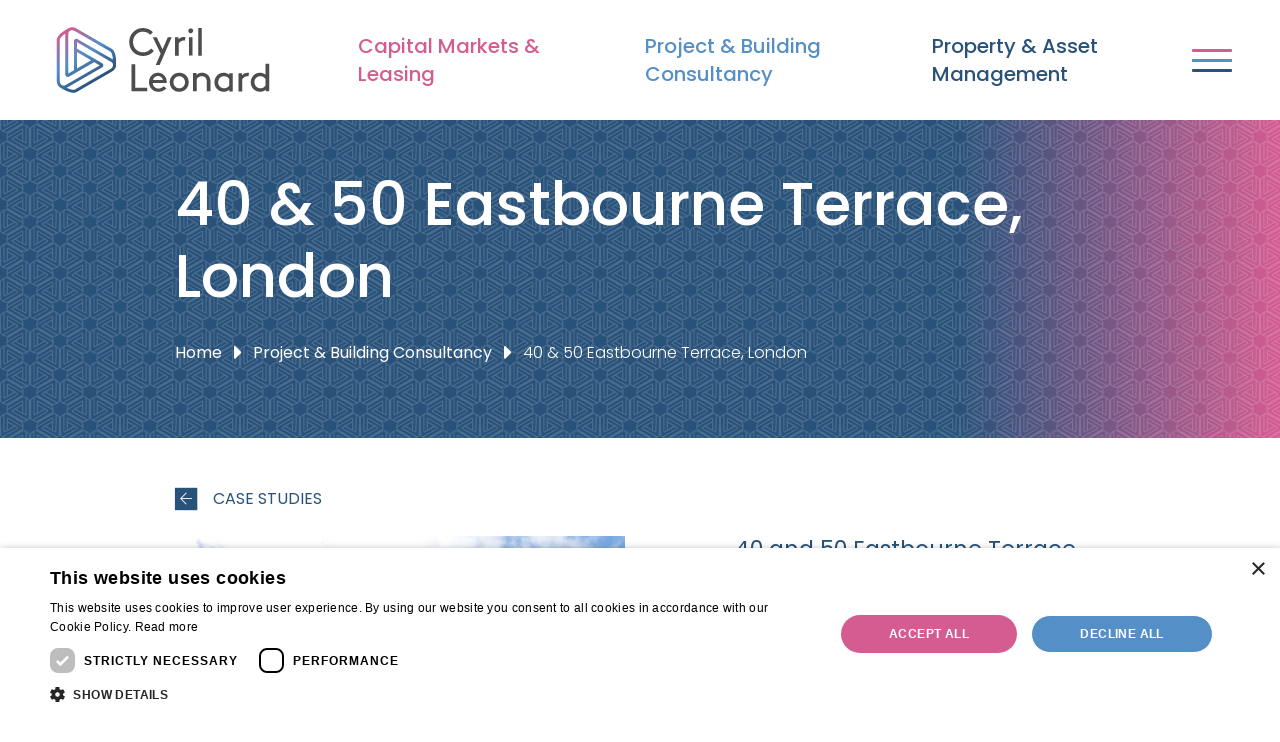

--- FILE ---
content_type: text/html; charset=UTF-8
request_url: https://www.cyrilleonard.com/case-study/40-50-eastbourne-terrace-london/
body_size: 12472
content:
<!doctype html>
<html lang="en-GB">
    <head>
    <meta charset="utf-8">
    <meta http-equiv="x-ua-compatible" content="ie=edge">
    <meta name="viewport" content="width=device-width, initial-scale=1, shrink-to-fit=no">
    <link rel="preconnect" href="https://fonts.gstatic.com">
        <meta name='robots' content='index, follow, max-image-preview:large, max-snippet:-1, max-video-preview:-1' />

	<!-- This site is optimized with the Yoast SEO plugin v26.7 - https://yoast.com/wordpress/plugins/seo/ -->
	<title>40 &amp; 50 Eastbourne Terrace, London - Cyril Leonard</title>
	<meta name="description" content="See how Cyril Leonard assisted with 40 &amp; 50 Eastbourne Terrace, London in our latest case study from the Cyril Leonard team." />
	<link rel="canonical" href="https://www.cyrilleonard.com/case-study/40-50-eastbourne-terrace-london/" />
	<meta property="og:locale" content="en_GB" />
	<meta property="og:type" content="article" />
	<meta property="og:title" content="40 &amp; 50 Eastbourne Terrace, London - Cyril Leonard" />
	<meta property="og:description" content="See how Cyril Leonard assisted with 40 &amp; 50 Eastbourne Terrace, London in our latest case study from the Cyril Leonard team." />
	<meta property="og:url" content="https://www.cyrilleonard.com/case-study/40-50-eastbourne-terrace-london/" />
	<meta property="og:site_name" content="Cyril Leonard" />
	<meta property="og:image" content="https://www.cyrilleonard.com/app/uploads/2021/02/50-Eastbourne-Terrace-e1612441281833.jpg" />
	<meta property="og:image:width" content="2419" />
	<meta property="og:image:height" content="1920" />
	<meta property="og:image:type" content="image/jpeg" />
	<meta name="twitter:card" content="summary_large_image" />
	<script type="application/ld+json" class="yoast-schema-graph">{"@context":"https://schema.org","@graph":[{"@type":"WebPage","@id":"https://www.cyrilleonard.com/case-study/40-50-eastbourne-terrace-london/","url":"https://www.cyrilleonard.com/case-study/40-50-eastbourne-terrace-london/","name":"40 & 50 Eastbourne Terrace, London - Cyril Leonard","isPartOf":{"@id":"https://www.cyrilleonard.com/#website"},"primaryImageOfPage":{"@id":"https://www.cyrilleonard.com/case-study/40-50-eastbourne-terrace-london/#primaryimage"},"image":{"@id":"https://www.cyrilleonard.com/case-study/40-50-eastbourne-terrace-london/#primaryimage"},"thumbnailUrl":"https://www.cyrilleonard.com/app/uploads/2021/02/50-Eastbourne-Terrace-e1612441281833.jpg","datePublished":"2021-02-04T12:22:56+00:00","description":"See how Cyril Leonard assisted with 40 & 50 Eastbourne Terrace, London in our latest case study from the Cyril Leonard team.","breadcrumb":{"@id":"https://www.cyrilleonard.com/case-study/40-50-eastbourne-terrace-london/#breadcrumb"},"inLanguage":"en-GB","potentialAction":[{"@type":"ReadAction","target":["https://www.cyrilleonard.com/case-study/40-50-eastbourne-terrace-london/"]}]},{"@type":"ImageObject","inLanguage":"en-GB","@id":"https://www.cyrilleonard.com/case-study/40-50-eastbourne-terrace-london/#primaryimage","url":"https://www.cyrilleonard.com/app/uploads/2021/02/50-Eastbourne-Terrace-e1612441281833.jpg","contentUrl":"https://www.cyrilleonard.com/app/uploads/2021/02/50-Eastbourne-Terrace-e1612441281833.jpg","width":2419,"height":1920,"caption":"50 Eastbourne Terrace"},{"@type":"BreadcrumbList","@id":"https://www.cyrilleonard.com/case-study/40-50-eastbourne-terrace-london/#breadcrumb","itemListElement":[{"@type":"ListItem","position":1,"name":"Home","item":"https://www.cyrilleonard.com/"},{"@type":"ListItem","position":2,"name":"Case Studies","item":"https://www.cyrilleonard.com/case-studies/"},{"@type":"ListItem","position":3,"name":"40 &#038; 50 Eastbourne Terrace, London"}]},{"@type":"WebSite","@id":"https://www.cyrilleonard.com/#website","url":"https://www.cyrilleonard.com/","name":"Cyril Leonard","description":"Collaborative Property Expertise","publisher":{"@id":"https://www.cyrilleonard.com/#organization"},"potentialAction":[{"@type":"SearchAction","target":{"@type":"EntryPoint","urlTemplate":"https://www.cyrilleonard.com/?s={search_term_string}"},"query-input":{"@type":"PropertyValueSpecification","valueRequired":true,"valueName":"search_term_string"}}],"inLanguage":"en-GB"},{"@type":"Organization","@id":"https://www.cyrilleonard.com/#organization","name":"Cyril Leonard","url":"https://www.cyrilleonard.com/","logo":{"@type":"ImageObject","inLanguage":"en-GB","@id":"https://www.cyrilleonard.com/#/schema/logo/image/","url":"https://www.cyrilleonard.com/app/uploads/2021/01/cl-placeholder.jpg","contentUrl":"https://www.cyrilleonard.com/app/uploads/2021/01/cl-placeholder.jpg","width":1200,"height":800,"caption":"Cyril Leonard"},"image":{"@id":"https://www.cyrilleonard.com/#/schema/logo/image/"},"sameAs":["https://www.instagram.com/cyril_leonard_property/","https://www.linkedin.com/company/cyril-leonard"]}]}</script>
	<!-- / Yoast SEO plugin. -->


<link rel='dns-prefetch' href='//unpkg.com' />
<link rel='dns-prefetch' href='//www.cyrilleonard.com' />
<link rel='dns-prefetch' href='//fonts.googleapis.com' />
<link href='https://fonts.gstatic.com' crossorigin rel='preconnect' />
<link rel="alternate" title="oEmbed (JSON)" type="application/json+oembed" href="https://www.cyrilleonard.com/wp-json/oembed/1.0/embed?url=https%3A%2F%2Fwww.cyrilleonard.com%2Fcase-study%2F40-50-eastbourne-terrace-london%2F" />
<link rel="alternate" title="oEmbed (XML)" type="text/xml+oembed" href="https://www.cyrilleonard.com/wp-json/oembed/1.0/embed?url=https%3A%2F%2Fwww.cyrilleonard.com%2Fcase-study%2F40-50-eastbourne-terrace-london%2F&#038;format=xml" />
<style id='wp-img-auto-sizes-contain-inline-css' type='text/css'>
img:is([sizes=auto i],[sizes^="auto," i]){contain-intrinsic-size:3000px 1500px}
/*# sourceURL=wp-img-auto-sizes-contain-inline-css */
</style>
<link rel='stylesheet' id='sbi_styles-css' href='https://www.cyrilleonard.com/app/plugins/instagram-feed/css/sbi-styles.min.css?ver=6.10.0' type='text/css' media='all' />
<style id='wp-emoji-styles-inline-css' type='text/css'>

	img.wp-smiley, img.emoji {
		display: inline !important;
		border: none !important;
		box-shadow: none !important;
		height: 1em !important;
		width: 1em !important;
		margin: 0 0.07em !important;
		vertical-align: -0.1em !important;
		background: none !important;
		padding: 0 !important;
	}
/*# sourceURL=wp-emoji-styles-inline-css */
</style>
<style id='classic-theme-styles-inline-css' type='text/css'>
/*! This file is auto-generated */
.wp-block-button__link{color:#fff;background-color:#32373c;border-radius:9999px;box-shadow:none;text-decoration:none;padding:calc(.667em + 2px) calc(1.333em + 2px);font-size:1.125em}.wp-block-file__button{background:#32373c;color:#fff;text-decoration:none}
/*# sourceURL=/wp-includes/css/classic-themes.min.css */
</style>
<link rel='stylesheet' id='wp-components-css' href='https://www.cyrilleonard.com/wp/wp-includes/css/dist/components/style.min.css?ver=b2d94125656f798faf69785e147454aa' type='text/css' media='all' />
<link rel='stylesheet' id='wp-preferences-css' href='https://www.cyrilleonard.com/wp/wp-includes/css/dist/preferences/style.min.css?ver=b2d94125656f798faf69785e147454aa' type='text/css' media='all' />
<link rel='stylesheet' id='wp-block-editor-css' href='https://www.cyrilleonard.com/wp/wp-includes/css/dist/block-editor/style.min.css?ver=b2d94125656f798faf69785e147454aa' type='text/css' media='all' />
<link rel='stylesheet' id='popup-maker-block-library-style-css' href='https://www.cyrilleonard.com/app/plugins/popup-maker/dist/packages/block-library-style.css?ver=dbea705cfafe089d65f1' type='text/css' media='all' />
<link rel='stylesheet' id='googlefonts-css' href='https://fonts.googleapis.com/css2?family=Poppins:wght@300;400;500;600&#038;display=swap' type='text/css' media='all' />
<link rel='stylesheet' id='sage/main.css-css' href='https://www.cyrilleonard.com/app/themes/cyril-leonard/dist/styles/main_6949e063.css' type='text/css' media='all' />
<style id='rocket-lazyload-inline-css' type='text/css'>
.rll-youtube-player{position:relative;padding-bottom:56.23%;height:0;overflow:hidden;max-width:100%;}.rll-youtube-player:focus-within{outline: 2px solid currentColor;outline-offset: 5px;}.rll-youtube-player iframe{position:absolute;top:0;left:0;width:100%;height:100%;z-index:100;background:0 0}.rll-youtube-player img{bottom:0;display:block;left:0;margin:auto;max-width:100%;width:100%;position:absolute;right:0;top:0;border:none;height:auto;-webkit-transition:.4s all;-moz-transition:.4s all;transition:.4s all}.rll-youtube-player img:hover{-webkit-filter:brightness(75%)}.rll-youtube-player .play{height:100%;width:100%;left:0;top:0;position:absolute;background:url(https://www.cyrilleonard.com/app/plugins/wp-rocket/assets/img/youtube.png) no-repeat center;background-color: transparent !important;cursor:pointer;border:none;}
/*# sourceURL=rocket-lazyload-inline-css */
</style>
<script type="text/javascript" src="https://www.cyrilleonard.com/wp/wp-includes/js/jquery/jquery.min.js?ver=3.7.1" id="jquery-core-js"></script>
<script type="text/javascript" src="https://www.cyrilleonard.com/wp/wp-includes/js/jquery/jquery-migrate.min.js?ver=3.4.1" id="jquery-migrate-js"></script>
<link rel="https://api.w.org/" href="https://www.cyrilleonard.com/wp-json/" />    <link rel="apple-touch-icon" sizes="180x180" href="https://www.cyrilleonard.com/app/themes/cyril-leonard/dist/images/favicons/apple-touch-icon_2997cd5d.png?v=eE5m8anPx7">
    <link rel="icon" type="image/png" sizes="32x32" href="https://www.cyrilleonard.com/app/themes/cyril-leonard/dist/images/favicons/favicon-32x32_593fe257.png?v=eE5m8anPx7">
    <link rel="icon" type="image/png" sizes="16x16" href="https://www.cyrilleonard.com/app/themes/cyril-leonard/dist/images/favicons/favicon-16x16_43826c7b.png?v=eE5m8anPx7">
    <link rel="manifest" href="https://www.cyrilleonard.com/app/themes/cyril-leonard/dist/images/favicons/site_b9aa277f.webmanifest?v=eE5m8anPx7">
    <link rel="mask-icon" href="https://www.cyrilleonard.com/app/themes/cyril-leonard/dist/images/favicons/safari-pinned-tab_610125b8.svg?v=eE5m8anPx7" color="#5bbad5">
    <link rel="shortcut icon" href="https://www.cyrilleonard.com/app/themes/cyril-leonard/dist/images/favicons/favicon_10fe1495.ico?v=eE5m8anPx7">
    <meta name="msapplication-TileColor" content="#ffffff">
    <meta name="msapplication-config" content="https://www.cyrilleonard.com/app/themes/cyril-leonard/dist/images/favicons/browserconfig_a493ba0a.xml?v=eE5m8anPx7">
    <meta name="theme-color" content="#ffffff">
        <script async src="https://www.googletagmanager.com/gtag/js?id=G-RT1D7RS74H"></script>

    <script>
      window.dataLayer = window.dataLayer || [];
      function gtag(){dataLayer.push(arguments);}
      gtag('js', new Date());
      gtag('config', 'G-RT1D7RS74H');
    </script>

    <script type="text/javascript" charset="UTF-8" src="//cdn.cookie-script.com/s/1df779bf18530b925546eadcd681b77c.js"></script>
<noscript><style id="rocket-lazyload-nojs-css">.rll-youtube-player, [data-lazy-src]{display:none !important;}</style></noscript></head>
    <body class="wp-singular case_study-template-default single single-case_study postid-1330 wp-theme-cyril-leonardresources black-bull-yard-london-ec1n app-data index-data singular-data single-data single-case_study-data single-case_study-40-50-eastbourne-terrace-london-data">
                <header id="header" class="header">
    <nav class="navbar navbar-expand-lg navbar-light scrolling-navbar px-md-5 px-3">
      <div class="d-flex justify-content-between w-100">
        <div>
          <a class="navbar-brand" href="https://www.cyrilleonard.com/">
            <img src="https://www.cyrilleonard.com/app/themes/cyril-leonard/dist/images/logo_41125917.svg" alt="Cyril Leonard" class="img img-fluid" height="92px" width="230px">
          </a>
        </div>
        <div class="d-flex justify-content-end align-items-center">
          <button class="header__mobile-nav-toggle navbar-toggler" type="button" data-toggle="collapse" data-target="#mobile-nav"
                  aria-controls="navbarSupportedContent" aria-expanded="false" aria-label="Toggle navigation">
            <span></span>
            <span></span>
            <span></span>
            <span></span>
          </button>

          <div class="collapse navbar-collapse navigation" id="primary-nav">
                          <div class="menu-primary-navigation-container"><ul id="menu-primary-navigation" class="navbar-nav"><li id="menu-item-109" class="text-pink menu-item menu-item-type-post_type menu-item-object-page menu-item-109"><a href="https://www.cyrilleonard.com/capital-markets-leasing/">Capital Markets &#038; Leasing</a></li>
<li id="menu-item-110" class="text-light-blue menu-item menu-item-type-post_type menu-item-object-page menu-item-110"><a href="https://www.cyrilleonard.com/project-building-consultancy/">Project &#038; Building Consultancy</a></li>
<li id="menu-item-111" class="text-dark-blue menu-item menu-item-type-post_type menu-item-object-page menu-item-111"><a href="https://www.cyrilleonard.com/property-asset-management/">Property &#038; Asset Management</a></li>
</ul></div>
                      </div>

          <button class="header__secondary-nav-toggle" type="button" data-toggle="collapse" data-target="#secondary-nav"
                  aria-controls="navbarSupportedContent" aria-expanded="false" aria-label="Toggle navigation">
            <span></span>
            <span></span>
            <span></span>
            <span></span>
          </button>

          <div id="secondary-nav" class="secondary-nav">
            <div class="container">
              <div class="row">
                                  <div class="col-lg-3">
                    <div class="menu-secondary-menu-column-1-container"><ul id="menu-secondary-menu-column-1" class="navbar-nav"><li id="menu-item-294" class="menu-title menu-item menu-item-type-post_type menu-item-object-page menu-item-has-children menu-item-294"><a href="https://www.cyrilleonard.com/capital-markets-leasing/">Capital Markets &#038; Leasing</a>
<ul class="sub-menu">
	<li id="menu-item-295" class="menu-bold menu-item menu-item-type-post_type menu-item-object-page menu-item-has-children menu-item-295"><a href="https://www.cyrilleonard.com/capital-markets-leasing/capital-markets/">Capital Markets</a>
	<ul class="sub-menu">
		<li id="menu-item-298" class="menu-marker menu-item menu-item-type-taxonomy menu-item-object-case_study_category menu-item-298"><a href="https://www.cyrilleonard.com/case-studies/capital-markets/">Case Studies</a></li>
		<li id="menu-item-296" class="menu-marker menu-item menu-item-type-post_type menu-item-object-page menu-item-296"><a href="https://www.cyrilleonard.com/capital-markets-leasing/capital-markets/current-sales/">Current Sales</a></li>
	</ul>
</li>
	<li id="menu-item-299" class="menu-bold menu-item menu-item-type-post_type menu-item-object-page menu-item-has-children menu-item-299"><a href="https://www.cyrilleonard.com/capital-markets-leasing/leasing/">Leasing</a>
	<ul class="sub-menu">
		<li id="menu-item-301" class="menu-marker menu-item menu-item-type-taxonomy menu-item-object-case_study_category menu-item-301"><a href="https://www.cyrilleonard.com/case-studies/leasing/">Case Studies</a></li>
		<li id="menu-item-300" class="menu-marker menu-item menu-item-type-post_type menu-item-object-page menu-item-300"><a href="https://www.cyrilleonard.com/capital-markets-leasing/leasing/leasing-instructions/">Leasing Instructions</a></li>
	</ul>
</li>
</ul>
</li>
</ul></div>
                  </div>
                
                                  <div class="col-lg-3">
                    <div class="menu-secondary-menu-column-2-container"><ul id="menu-secondary-menu-column-2" class="navbar-nav"><li id="menu-item-302" class="menu-title menu-item menu-item-type-post_type menu-item-object-page menu-item-has-children menu-item-302"><a href="https://www.cyrilleonard.com/project-building-consultancy/">Project &#038; Building Consultancy</a>
<ul class="sub-menu">
	<li id="menu-item-303" class="menu-marker menu-item menu-item-type-taxonomy menu-item-object-case_study_category current-case_study-ancestor current-menu-parent current-case_study-parent menu-item-303"><a href="https://www.cyrilleonard.com/case-studies/project-building-consultancy/">Case Studies</a></li>
</ul>
</li>
<li id="menu-item-304" class="menu-title menu-item menu-item-type-post_type menu-item-object-page menu-item-has-children menu-item-304"><a href="https://www.cyrilleonard.com/property-asset-management/">Property &#038; Asset Management</a>
<ul class="sub-menu">
	<li id="menu-item-305" class="menu-marker menu-item menu-item-type-taxonomy menu-item-object-case_study_category menu-item-305"><a href="https://www.cyrilleonard.com/case-studies/property-asset-management/">Case Studies</a></li>
</ul>
</li>
</ul></div>
                  </div>
                
                                  <div class="col-lg-3">
                    <div class="menu-secondary-menu-column-3-container"><ul id="menu-secondary-menu-column-3" class="navbar-nav"><li id="menu-item-306" class="menu-title menu-item menu-item-type-custom menu-item-object-custom menu-item-has-children menu-item-306"><a>Further Information</a>
<ul class="sub-menu">
	<li id="menu-item-527" class="menu-marker menu-item menu-item-type-post_type menu-item-object-page menu-item-527"><a href="https://www.cyrilleonard.com/our-people/">Our People</a></li>
	<li id="menu-item-308" class="menu-marker menu-item menu-item-type-post_type menu-item-object-page menu-item-308"><a href="https://www.cyrilleonard.com/our-clients/">Our Clients</a></li>
	<li id="menu-item-315" class="menu-marker menu-item menu-item-type-post_type menu-item-object-page current_page_parent menu-item-315"><a href="https://www.cyrilleonard.com/our-news/">Our News</a></li>
	<li id="menu-item-310" class="menu-marker menu-item menu-item-type-post_type menu-item-object-page menu-item-310"><a href="https://www.cyrilleonard.com/our-history/">Our History</a></li>
	<li id="menu-item-311" class="menu-marker menu-item menu-item-type-post_type menu-item-object-page menu-item-311"><a href="https://www.cyrilleonard.com/our-people/careers-opportunities/">Careers</a></li>
	<li id="menu-item-312" class="menu-marker menu-item menu-item-type-post_type menu-item-object-page menu-item-312"><a href="https://www.cyrilleonard.com/contact-us/">Contact us</a></li>
</ul>
</li>
</ul></div>
                  </div>
                
                <div class="col-lg-3">
                  <p class="secondary-nav__heading h5 font-weight-bold text-white mt-1">Contact Us</p>

                  <p class="mb-0">Cyril Leonard</p>
                  <p>First Floor, Balfour House<br />
46-54 Great Titchfield Street<br />
London W1W 7QA</p>
                  <p class="mb-0">email@cyrilleonard.co.uk</p>
                  <p><a href="tel:+442074082222">+44 (0)20 7408 2222</a></p>

                  <div class="social">
                                          <div class="d-inline-block">
                        <a href="https://www.linkedin.com/company/cyril-leonard" target="_blank">
                          <i class="im im-linkedin mr-1 text-white" aria-hidden="true"></i><span class="sr-only">linkedin</span>
                        </a>
                      </div>
                                          <div class="d-inline-block">
                        <a href="https://www.instagram.com/cyril_leonard_property/" target="_blank">
                          <i class="im im-instagram mr-1 text-white" aria-hidden="true"></i><span class="sr-only">instagram</span>
                        </a>
                      </div>
                                      </div>
                </div>
              </div>
            </div>
          </div>

        </div>
      </div>
      <div class="collapse navbar-collapse navigation mobile-nav" id="mobile-nav">
                  <div class="menu-mobile-menu-container"><ul id="menu-mobile-menu" class="navbar-nav"><li id="menu-item-320" class="menu-title menu-item menu-item-type-post_type menu-item-object-page menu-item-320"><a href="https://www.cyrilleonard.com/capital-markets-leasing/">Capital Markets &#038; Leasing</a></li>
<li id="menu-item-323" class="menu-marker menu-item menu-item-type-post_type menu-item-object-page menu-item-323"><a href="https://www.cyrilleonard.com/capital-markets-leasing/capital-markets/">Capital Markets</a></li>
<li id="menu-item-326" class="menu-marker menu-item menu-item-type-post_type menu-item-object-page menu-item-326"><a href="https://www.cyrilleonard.com/capital-markets-leasing/leasing/">Leasing</a></li>
<li id="menu-item-321" class="menu-title menu-item menu-item-type-post_type menu-item-object-page menu-item-321"><a href="https://www.cyrilleonard.com/project-building-consultancy/">Project &#038; Building Consultancy</a></li>
<li id="menu-item-322" class="menu-title menu-item menu-item-type-post_type menu-item-object-page menu-item-322"><a href="https://www.cyrilleonard.com/property-asset-management/">Property &#038; Asset Management</a></li>
<li id="menu-item-526" class="menu-marker menu-item menu-item-type-post_type menu-item-object-page menu-item-526"><a href="https://www.cyrilleonard.com/our-people/">Our People</a></li>
<li id="menu-item-333" class="menu-marker menu-item menu-item-type-post_type menu-item-object-page menu-item-333"><a href="https://www.cyrilleonard.com/our-clients/">Our Clients</a></li>
<li id="menu-item-334" class="menu-marker menu-item menu-item-type-post_type menu-item-object-page current_page_parent menu-item-334"><a href="https://www.cyrilleonard.com/our-news/">Our News</a></li>
<li id="menu-item-335" class="menu-marker menu-item menu-item-type-post_type menu-item-object-page menu-item-335"><a href="https://www.cyrilleonard.com/our-history/">Our History</a></li>
<li id="menu-item-336" class="menu-marker menu-item menu-item-type-post_type menu-item-object-page menu-item-336"><a href="https://www.cyrilleonard.com/our-people/careers-opportunities/">Careers</a></li>
<li id="menu-item-337" class="menu-marker menu-item menu-item-type-post_type menu-item-object-page menu-item-337"><a href="https://www.cyrilleonard.com/contact-us/">Contact us</a></li>
</ul></div>
              </div>
    </nav>
</header>
        <div class="wrap" role="document">
            <div class="content">
                <main class="main">
                         
  <section class="page-title-breadcrumbs py-4 mb-5">
    <div class="container">
      <div class="row mb-4">
        <div class="col-12 py-4 text-white">
          <h1 class="text-white">40 &#038; 50 Eastbourne Terrace, London</h1>

                      <div class="breadcrumbs"><a href="https://www.cyrilleonard.com">Home</a> <i class="im im-arrow-right-breadcrumb"></i>
              <a href="https://www.cyrilleonard.com/project-building-consultancy">Project &amp; Building Consultancy</a> <i
                class="im im-arrow-right-breadcrumb"></i> 40 &#038; 50 Eastbourne Terrace, London</div>

                     </div>
      </div>
    </div>
  </section>

  <section class="content mb-5">
    <div class="container">
      <div class="row mb-4">
        <div class="col-12">
          <a class="text-uppercase font-weight-light" href="javascript:history.go(-1)">
            <div class="d-flex align-items-center">
              <i class="im im-arrow-left-background h3 mb-0 pr-3"></i> Case Studies
            </div>
          </a>
        </div>
      </div>
      <div class="row">
        <div class="col-12 col-md-6">
                      <div class="gallery mb-5">
              <div class="gallery-container">
                <div class="slider internal-big-images">
                                      <div class="slide">
                      <img width="580" height="460" src="https://www.cyrilleonard.com/app/uploads/2021/02/50-Eastbourne-Terrace-e1612441281833-580x460.jpg" class="img img-fluid" alt="50 Eastbourne Terrace" decoding="async" fetchpriority="high" srcset="https://www.cyrilleonard.com/app/uploads/2021/02/50-Eastbourne-Terrace-e1612441281833-580x460.jpg 580w, https://www.cyrilleonard.com/app/uploads/2021/02/50-Eastbourne-Terrace-e1612441281833-300x238.jpg 300w, https://www.cyrilleonard.com/app/uploads/2021/02/50-Eastbourne-Terrace-e1612441281833-1024x813.jpg 1024w, https://www.cyrilleonard.com/app/uploads/2021/02/50-Eastbourne-Terrace-e1612441281833-768x610.jpg 768w, https://www.cyrilleonard.com/app/uploads/2021/02/50-Eastbourne-Terrace-e1612441281833-1536x1219.jpg 1536w, https://www.cyrilleonard.com/app/uploads/2021/02/50-Eastbourne-Terrace-e1612441281833-2048x1626.jpg 2048w, https://www.cyrilleonard.com/app/uploads/2021/02/50-Eastbourne-Terrace-e1612441281833-130x103.jpg 130w, https://www.cyrilleonard.com/app/uploads/2021/02/50-Eastbourne-Terrace-e1612441281833-126x100.jpg 126w, https://www.cyrilleonard.com/app/uploads/2021/02/50-Eastbourne-Terrace-e1612441281833-101x80.jpg 101w, https://www.cyrilleonard.com/app/uploads/2021/02/50-Eastbourne-Terrace-e1612441281833-781x620.jpg 781w" sizes="(max-width: 580px) 100vw, 580px" />
                    </div>
                                  </div>
              </div>
                          </div>
                    <div class="map mb-3">
            <div class="marker" data-lat="51.5162888"
                 data-lng="-0.1780792"
                                  data-icon="https://www.cyrilleonard.com/app/themes/cyril-leonard/dist/images/marker-light-blue_57b9b2e5.png"
                             ></div>
          </div>
        </div>
        <div class="col-12 col-lg-5 offset-lg-1 col-md-6">
          <h3 class="font-weight-light">
            40 and  50 Eastbourne Terrace<br>
            <span class="text-light-blue"> London</span>
          </h3>
          <p>Cyril Leonard’s Building Consultancy Team completed pre-purchase surveys and preparation of technical due diligence reports in connection with a Pension Fund Client’s purchase of two large office investments at No’s 40 and 50 Eastbourne Terrace, Paddington.  The two buildings originally constructed in the 1960’s provide approximately 130,000 sq. ft of office space and were acquired for circa £76 million.</p>
<p>The instruction involved coordination and input of advice from M&amp;E Consultants and Structural Engineers and working closely with the Purchaser’s legal team, Managing Agents, and the Vendors.</p>


          <table cellpadding="5px" cellspacing="5px" class="mb-5">
            <tbody>
                          <tr>
                <td class="text-dark-blue" valign="top">Location:</td>
                <td>London</td>
              </tr>
                                      <tr>
                <td class="text-dark-blue" valign="top">Type:</td>
                <td>
                                      <div>Office</div>
                                  </td>
              </tr>
                                                  <tr>
                <td class="text-dark-blue" valign="top">Service(s):</td>
                <td>
                                      <div>Survey</div>
                                  </td>
              </tr>
                                    </tbody>
          </table>

          <div class="contact mb-5">
            <h5 class="text-uppercase">Who to Contact</h5>
                          <a href="https://www.cyrilleonard.com/our-people/profile/simon-blausten/">
                <div class="d-md-flex">
                  <div class="thumbnail-container mr-3">
                    <img width="200" height="200" src="https://www.cyrilleonard.com/app/uploads/2022/07/CyrilLeonard_61-200x200.jpg" class="img img-fluid mb-3 wp-post-image" alt="" decoding="async" srcset="https://www.cyrilleonard.com/app/uploads/2022/07/CyrilLeonard_61-200x200.jpg 200w, https://www.cyrilleonard.com/app/uploads/2022/07/CyrilLeonard_61-150x150.jpg 150w, https://www.cyrilleonard.com/app/uploads/2022/07/CyrilLeonard_61-400x400.jpg 400w" sizes="(max-width: 200px) 100vw, 200px" />
                  </div>
                  <div class="w-50">
                    <h3 class="mb-0 text-dark-blue font-weight-light">Simon Blausten</h3>
                    <h4
                      class="h3 text-light-blue font-weight-light">Consultant</h4>
                  </div>
                </div>
              </a>
                      </div>
          <div class="social-icons sharing">
            <h5 class="text-uppercase">Share this page</h5>

            <div class="d-flex align-items-stretch flex-wrap flex-xl-nowrap">
              <a class="icon"
                 href="http://www.linkedin.com/shareArticle?mini=true&url=https%3A%2F%2Fwww.cyrilleonard.com%2Fcase-study%2F40-50-eastbourne-terrace-london%2F&title=&summary=&source=https%3A%2F%2Fwww.cyrilleonard.com"
                 target="_blank" title="Share on LinkedIn"
                 onclick="window.open('http://www.linkedin.com/shareArticle?mini=true&url=' + encodeURIComponent(document.URL) + '&title=' +  encodeURIComponent(document.title)); return false;">
                <div class="my-1 linkedin">
                  <i class="im im-linkedin mr-2"></i> Share
                </div>
              </a>

              <a class="icon"
                 href="https://twitter.com/intent/tweet?source=https%3A%2F%2Fwww.cyrilleonard.com&text=:%20https%3A%2F%2Fwww.cyrilleonard.com%2Fcase-study%2F40-50-eastbourne-terrace-london%2F"
                 target="_blank" title="Tweet"
                 onclick="window.open('https://twitter.com/intent/tweet?text=' + encodeURIComponent(document.title) + ':%20'  + encodeURIComponent(document.URL)); return false;">
                <div class="my-1 twitter">
                  <i class="im im-twitter mr-2"></i> Tweet
                </div>
              </a>
              <a href="https://wa.me/?text=40 &#038; 50 Eastbourne Terrace, London%20-%20I%20thought%20you%20might%20be%20interested%20in%20this%20Cyril%20Leonard%20case%20study%20https%3A%2F%2Fwww.cyrilleonard.com%2Fcase-study%2F40-50-eastbourne-terrace-london%2F" data-action="share/whatsapp/share"
                 target="_blank">
                <div class="my-1 whatsapp">
                  <i class="im im-whatsapp mr-2"></i> Share
                </div>
              </a>
              <a
                href="mailto:?subject=40 &#038; 50 Eastbourne Terrace, London - Cyril Leonard Case Study&amp;body=I thought you might be interested in this Cyril Leonard Case Study. https%3A%2F%2Fwww.cyrilleonard.com%2Fcase-study%2F40-50-eastbourne-terrace-london%2F"
                title="Share by Email">
                <div class="my-1 email"><i class="im im-email mr-2"></i> Email</div>
              </a>
            </div>
          </div>
        </div>

      </div>
    </div>
  </section>

  <section class="similar-case-studies mb-5">
    <div class="container">
      <div class="row mb-5">
        <div class="col-12 col-md-6">
          <h4>Similar Case Studies</h4>
        </div>
        <div class="col-12 col-md-6 text-right">
                      <a class="arrow-button" href="https://www.cyrilleonard.com/case-studies/project-building-consultancy">
              View All
            </a>
                  </div>
      </div>
      <div class="row">
        
                 <div class="col-12 col-md-4 article mb-2">
          <a href="https://www.cyrilleonard.com/case-study/one-palace-green-kensington-palace-gardens-london-w8/">
            <img width="420" height="300" src="https://www.cyrilleonard.com/app/uploads/2024/07/Ext1-1-420x300.jpg" class="img img-fluid mb-3 wp-post-image" alt="" decoding="async" />
          </a>
          <a href="https://www.cyrilleonard.com/case-study/one-palace-green-kensington-palace-gardens-london-w8/"><h3
              class="font-weight-light mb-0">One Palace Green, Kensington Palace Gardens, London W8</h3></a>
                                <h3 class="font-weight-light text-secondary mb-2">London W8 4QA</h3>
                    <table>
            <tbody>
            <tr>
              <td class="text-primary pr-3">Size:</td>
              <td>17,000 sq ft</td>
            </tr>
            <tr>
              <td class="text-primary pr-3">Value:</td>
              <td>£45,000,000</td>
            </tr>
            </tbody>
          </table>
        </div>
                 <div class="col-12 col-md-4 article mb-2">
          <a href="https://www.cyrilleonard.com/case-study/prestigious-st-jamess-square-office-purchased-for-new-embassy/">
            <img width="420" height="300" src="https://www.cyrilleonard.com/app/uploads/2024/07/Ext1-420x300.jpg" class="img img-fluid mb-3 wp-post-image" alt="" decoding="async" />
          </a>
          <a href="https://www.cyrilleonard.com/case-study/prestigious-st-jamess-square-office-purchased-for-new-embassy/"><h3
              class="font-weight-light mb-0">Prestigious St James&#8217;s Square Office Purchased for New Embassy</h3></a>
                                <h3 class="font-weight-light text-secondary mb-2">London SW1Y 4JR</h3>
                    <table>
            <tbody>
            <tr>
              <td class="text-primary pr-3">Size:</td>
              <td>8,364 sq ft</td>
            </tr>
            <tr>
              <td class="text-primary pr-3">Value:</td>
              <td>£14,200,000</td>
            </tr>
            </tbody>
          </table>
        </div>
                 <div class="col-12 col-md-4 article mb-2">
          <a href="https://www.cyrilleonard.com/case-study/black-bull-yard-london-ec1n/">
            <img width="339" height="231" src="https://www.cyrilleonard.com/app/uploads/2023/02/BBY_1-1.jpg" class="img img-fluid mb-3 wp-post-image" alt="" decoding="async" srcset="https://www.cyrilleonard.com/app/uploads/2023/02/BBY_1-1.jpg 339w, https://www.cyrilleonard.com/app/uploads/2023/02/BBY_1-1-300x204.jpg 300w, https://www.cyrilleonard.com/app/uploads/2023/02/BBY_1-1-130x89.jpg 130w, https://www.cyrilleonard.com/app/uploads/2023/02/BBY_1-1-147x100.jpg 147w, https://www.cyrilleonard.com/app/uploads/2023/02/BBY_1-1-117x80.jpg 117w" sizes="(max-width: 339px) 100vw, 339px" />
          </a>
          <a href="https://www.cyrilleonard.com/case-study/black-bull-yard-london-ec1n/"><h3
              class="font-weight-light mb-0">Black Bull Yard, London EC1N</h3></a>
                                <h3 class="font-weight-light text-secondary mb-2">London EC1N 8JH</h3>
                    <table>
            <tbody>
            <tr>
              <td class="text-primary pr-3">Size:</td>
              <td>5,500 sq ft</td>
            </tr>
            <tr>
              <td class="text-primary pr-3">Value:</td>
              <td></td>
            </tr>
            </tbody>
          </table>
        </div>
        
      </div>
    </div>
  </section>

                  </main>
                            </div>
        </div>
                  <section class="cl-quote py-5 section--background-grey-pattern">
  <div class="container">
    <div class="row justify-content-center align-items-center">
         <div class="col-12 col-md-3">
           <img src="https://www.cyrilleonard.com/app/themes/cyril-leonard/dist/images/logo_41125917.svg" alt="Cyril Leonard" class="img img-fluid">
         </div>
      <div class="col-12 col-md-9">
        <h3 class="display-2 text-right font-weight-normal mb-0">
          <span class="text-pink">Collaborative.</span>
          <span class="text-light-blue">Property.</span>
          <span class="text-dark-blue">Expertise</span>
        </h3>
      </div>
    </div>
  </div>
</section>
                        <footer class="footer">
    <div class="footer__inner">
        <div class="container">
            <div class="row">
                <div class="col-lg-3 col-6 mb-4 offset-sm-3 offset-lg-0 mb-md-4 mb-lg-0">
                    <a class="footer__logo" href="https://www.cyrilleonard.com/">
                        <img src="https://www.cyrilleonard.com/app/themes/cyril-leonard/dist/images/logo-white_c3315f8e.svg" alt="Cyril Leonard" class="img img-fluid mb-4 mb-xl-5" height="92px" width="295px">
                    </a>

                    <a href="https://www.ciaofoundation.com/" target="_BLANK" class="footer__partner d-block">
                        <img src="https://www.cyrilleonard.com/app/themes/cyril-leonard/dist/images/CIAO-LOGO_MAIN_LOGO_d2ffdca7.jpg" alt="The CiaO Foundation cio" class="img img-fluid pr-4 pr-sm-4 pr-xl-5" height="80px" width="160px">
                    </a>
                </div>

                <div class="col-md-4 col-lg-3 col-xl-3 mb-md-1 mb-lg-0">
                                            <div class="menu-footer-menu-1-container"><ul id="menu-footer-menu-1" class="footer-menu"><li id="menu-item-268" class="footer-menu__heading menu-item menu-item-type-custom menu-item-object-custom menu-item-268"><a href="#">About us</a></li>
<li id="menu-item-1137" class="menu-item menu-item-type-post_type menu-item-object-page menu-item-1137"><a href="https://www.cyrilleonard.com/our-history/">Our History</a></li>
<li id="menu-item-528" class="menu-item menu-item-type-post_type menu-item-object-page menu-item-528"><a href="https://www.cyrilleonard.com/our-people/">Our People</a></li>
<li id="menu-item-270" class="menu-item menu-item-type-post_type menu-item-object-page menu-item-270"><a href="https://www.cyrilleonard.com/our-clients/">Our Clients</a></li>
<li id="menu-item-1138" class="menu-item menu-item-type-post_type menu-item-object-page menu-item-1138"><a href="https://www.cyrilleonard.com/contact-us/">Contact us</a></li>
<li id="menu-item-271" class="menu-item menu-item-type-post_type menu-item-object-page menu-item-271"><a href="https://www.cyrilleonard.com/our-people/careers-opportunities/">Careers</a></li>
<li id="menu-item-273" class="menu-item menu-item-type-post_type menu-item-object-page menu-item-privacy-policy menu-item-273"><a rel="privacy-policy" href="https://www.cyrilleonard.com/privacy-policy/">Privacy Policy</a></li>
</ul></div>
                                    </div>

                <div class="col-md-4 col-lg-3 col-xl-3 mb-1 mb-lg-0">
                                            <div class="menu-footer-menu-2-container"><ul id="menu-footer-menu-2" class="footer-menu"><li id="menu-item-274" class="footer-menu__heading menu-item menu-item-type-custom menu-item-object-custom menu-item-274"><a href="#">Services</a></li>
<li id="menu-item-1134" class="menu-item menu-item-type-post_type menu-item-object-page menu-item-1134"><a href="https://www.cyrilleonard.com/capital-markets-leasing/">Capital Markets &#038; Leasing</a></li>
<li id="menu-item-1135" class="menu-item menu-item-type-post_type menu-item-object-page menu-item-1135"><a href="https://www.cyrilleonard.com/project-building-consultancy/">Project &#038; Building Consultancy</a></li>
<li id="menu-item-1136" class="menu-item menu-item-type-post_type menu-item-object-page menu-item-1136"><a href="https://www.cyrilleonard.com/property-asset-management/">Property &#038; Asset Management</a></li>
</ul></div>
                                    </div>

                <div class="col-md-4 col-lg-3 col-xl-3">
                    <div class="footer-contact">
                        <div class="footer-contact__heading">Contact us</div>

                      <p>First Floor, Balfour House<br />
46-54 Great Titchfield Street<br />
London W1W 7QA</p>
                      <p class="mb-0">email@cyrilleonard.co.uk</p>
                      <p><a class="text-white" href="tel:+442074082222">+44 (0)20 7408 2222</a></p>

                      <div class="social">
                                                      <div class="d-inline-block">
                              <a href="https://www.linkedin.com/company/cyril-leonard" target="_blank" rel="noopener">
                                <i class="im im-linkedin mr-1 text-white" aria-hidden="true"></i><span class="sr-only">linkedin</span>
                              </a>
                            </div>
                                                      <div class="d-inline-block">
                              <a href="https://www.instagram.com/cyril_leonard_property/" target="_blank" rel="noopener">
                                <i class="im im-instagram mr-1 text-white" aria-hidden="true"></i><span class="sr-only">instagram</span>
                              </a>
                            </div>
                                                  </div>
                    </div>
                </div>
            </div>
        </div>
    </div>

    <div class="footer__lower">
        <div class="container">
            <div class="row justify-content-between">
                <div class=" col-md-9 col-lg-auto">
                    <p>Cyril Leonard is the trading name of Cyril Leonard Limited. Registered in England and Wales. <br />
Registered No. 9684779. Registered Office: First Floor, Balfour House, 46-54 Great Titchfield Street, London W1W 7QA, United Kingdom | © Cyril Leonard 2022<br />
<p style="margin-top:-20px"><a href="https://www.kubiakcreative.com" target="_blank" style="color: #BBBBBB;font-weight:400" rel="noopener">Kubiak</a></p></p>
                </div>

                <div class="col text-md-right">
                    <p class="mb-1">Regulated by the RICS</p>
                  <img src="https://www.cyrilleonard.com/app/themes/cyril-leonard/dist/images/the-property-ombudsman-2_1f0f77b6.png" alt="The Property Ombudsman" class="img img-fluid">
                </div>
            </div>
        </div>
    </div>
</footer>


        <script type="speculationrules">
{"prefetch":[{"source":"document","where":{"and":[{"href_matches":"/*"},{"not":{"href_matches":["/wp/wp-*.php","/wp/wp-admin/*","/app/uploads/*","/app/*","/app/plugins/*","/app/themes/cyril-leonard/resources/*","/*\\?(.+)"]}},{"not":{"selector_matches":"a[rel~=\"nofollow\"]"}},{"not":{"selector_matches":".no-prefetch, .no-prefetch a"}}]},"eagerness":"conservative"}]}
</script>
<!-- Instagram Feed JS -->
<script type="text/javascript">
var sbiajaxurl = "https://www.cyrilleonard.com/wp/wp-admin/admin-ajax.php";
</script>
<style id='global-styles-inline-css' type='text/css'>
:root{--wp--preset--aspect-ratio--square: 1;--wp--preset--aspect-ratio--4-3: 4/3;--wp--preset--aspect-ratio--3-4: 3/4;--wp--preset--aspect-ratio--3-2: 3/2;--wp--preset--aspect-ratio--2-3: 2/3;--wp--preset--aspect-ratio--16-9: 16/9;--wp--preset--aspect-ratio--9-16: 9/16;--wp--preset--color--black: #000000;--wp--preset--color--cyan-bluish-gray: #abb8c3;--wp--preset--color--white: #ffffff;--wp--preset--color--pale-pink: #f78da7;--wp--preset--color--vivid-red: #cf2e2e;--wp--preset--color--luminous-vivid-orange: #ff6900;--wp--preset--color--luminous-vivid-amber: #fcb900;--wp--preset--color--light-green-cyan: #7bdcb5;--wp--preset--color--vivid-green-cyan: #00d084;--wp--preset--color--pale-cyan-blue: #8ed1fc;--wp--preset--color--vivid-cyan-blue: #0693e3;--wp--preset--color--vivid-purple: #9b51e0;--wp--preset--gradient--vivid-cyan-blue-to-vivid-purple: linear-gradient(135deg,rgb(6,147,227) 0%,rgb(155,81,224) 100%);--wp--preset--gradient--light-green-cyan-to-vivid-green-cyan: linear-gradient(135deg,rgb(122,220,180) 0%,rgb(0,208,130) 100%);--wp--preset--gradient--luminous-vivid-amber-to-luminous-vivid-orange: linear-gradient(135deg,rgb(252,185,0) 0%,rgb(255,105,0) 100%);--wp--preset--gradient--luminous-vivid-orange-to-vivid-red: linear-gradient(135deg,rgb(255,105,0) 0%,rgb(207,46,46) 100%);--wp--preset--gradient--very-light-gray-to-cyan-bluish-gray: linear-gradient(135deg,rgb(238,238,238) 0%,rgb(169,184,195) 100%);--wp--preset--gradient--cool-to-warm-spectrum: linear-gradient(135deg,rgb(74,234,220) 0%,rgb(151,120,209) 20%,rgb(207,42,186) 40%,rgb(238,44,130) 60%,rgb(251,105,98) 80%,rgb(254,248,76) 100%);--wp--preset--gradient--blush-light-purple: linear-gradient(135deg,rgb(255,206,236) 0%,rgb(152,150,240) 100%);--wp--preset--gradient--blush-bordeaux: linear-gradient(135deg,rgb(254,205,165) 0%,rgb(254,45,45) 50%,rgb(107,0,62) 100%);--wp--preset--gradient--luminous-dusk: linear-gradient(135deg,rgb(255,203,112) 0%,rgb(199,81,192) 50%,rgb(65,88,208) 100%);--wp--preset--gradient--pale-ocean: linear-gradient(135deg,rgb(255,245,203) 0%,rgb(182,227,212) 50%,rgb(51,167,181) 100%);--wp--preset--gradient--electric-grass: linear-gradient(135deg,rgb(202,248,128) 0%,rgb(113,206,126) 100%);--wp--preset--gradient--midnight: linear-gradient(135deg,rgb(2,3,129) 0%,rgb(40,116,252) 100%);--wp--preset--font-size--small: 13px;--wp--preset--font-size--medium: 20px;--wp--preset--font-size--large: 36px;--wp--preset--font-size--x-large: 42px;--wp--preset--spacing--20: 0.44rem;--wp--preset--spacing--30: 0.67rem;--wp--preset--spacing--40: 1rem;--wp--preset--spacing--50: 1.5rem;--wp--preset--spacing--60: 2.25rem;--wp--preset--spacing--70: 3.38rem;--wp--preset--spacing--80: 5.06rem;--wp--preset--shadow--natural: 6px 6px 9px rgba(0, 0, 0, 0.2);--wp--preset--shadow--deep: 12px 12px 50px rgba(0, 0, 0, 0.4);--wp--preset--shadow--sharp: 6px 6px 0px rgba(0, 0, 0, 0.2);--wp--preset--shadow--outlined: 6px 6px 0px -3px rgb(255, 255, 255), 6px 6px rgb(0, 0, 0);--wp--preset--shadow--crisp: 6px 6px 0px rgb(0, 0, 0);}:where(.is-layout-flex){gap: 0.5em;}:where(.is-layout-grid){gap: 0.5em;}body .is-layout-flex{display: flex;}.is-layout-flex{flex-wrap: wrap;align-items: center;}.is-layout-flex > :is(*, div){margin: 0;}body .is-layout-grid{display: grid;}.is-layout-grid > :is(*, div){margin: 0;}:where(.wp-block-columns.is-layout-flex){gap: 2em;}:where(.wp-block-columns.is-layout-grid){gap: 2em;}:where(.wp-block-post-template.is-layout-flex){gap: 1.25em;}:where(.wp-block-post-template.is-layout-grid){gap: 1.25em;}.has-black-color{color: var(--wp--preset--color--black) !important;}.has-cyan-bluish-gray-color{color: var(--wp--preset--color--cyan-bluish-gray) !important;}.has-white-color{color: var(--wp--preset--color--white) !important;}.has-pale-pink-color{color: var(--wp--preset--color--pale-pink) !important;}.has-vivid-red-color{color: var(--wp--preset--color--vivid-red) !important;}.has-luminous-vivid-orange-color{color: var(--wp--preset--color--luminous-vivid-orange) !important;}.has-luminous-vivid-amber-color{color: var(--wp--preset--color--luminous-vivid-amber) !important;}.has-light-green-cyan-color{color: var(--wp--preset--color--light-green-cyan) !important;}.has-vivid-green-cyan-color{color: var(--wp--preset--color--vivid-green-cyan) !important;}.has-pale-cyan-blue-color{color: var(--wp--preset--color--pale-cyan-blue) !important;}.has-vivid-cyan-blue-color{color: var(--wp--preset--color--vivid-cyan-blue) !important;}.has-vivid-purple-color{color: var(--wp--preset--color--vivid-purple) !important;}.has-black-background-color{background-color: var(--wp--preset--color--black) !important;}.has-cyan-bluish-gray-background-color{background-color: var(--wp--preset--color--cyan-bluish-gray) !important;}.has-white-background-color{background-color: var(--wp--preset--color--white) !important;}.has-pale-pink-background-color{background-color: var(--wp--preset--color--pale-pink) !important;}.has-vivid-red-background-color{background-color: var(--wp--preset--color--vivid-red) !important;}.has-luminous-vivid-orange-background-color{background-color: var(--wp--preset--color--luminous-vivid-orange) !important;}.has-luminous-vivid-amber-background-color{background-color: var(--wp--preset--color--luminous-vivid-amber) !important;}.has-light-green-cyan-background-color{background-color: var(--wp--preset--color--light-green-cyan) !important;}.has-vivid-green-cyan-background-color{background-color: var(--wp--preset--color--vivid-green-cyan) !important;}.has-pale-cyan-blue-background-color{background-color: var(--wp--preset--color--pale-cyan-blue) !important;}.has-vivid-cyan-blue-background-color{background-color: var(--wp--preset--color--vivid-cyan-blue) !important;}.has-vivid-purple-background-color{background-color: var(--wp--preset--color--vivid-purple) !important;}.has-black-border-color{border-color: var(--wp--preset--color--black) !important;}.has-cyan-bluish-gray-border-color{border-color: var(--wp--preset--color--cyan-bluish-gray) !important;}.has-white-border-color{border-color: var(--wp--preset--color--white) !important;}.has-pale-pink-border-color{border-color: var(--wp--preset--color--pale-pink) !important;}.has-vivid-red-border-color{border-color: var(--wp--preset--color--vivid-red) !important;}.has-luminous-vivid-orange-border-color{border-color: var(--wp--preset--color--luminous-vivid-orange) !important;}.has-luminous-vivid-amber-border-color{border-color: var(--wp--preset--color--luminous-vivid-amber) !important;}.has-light-green-cyan-border-color{border-color: var(--wp--preset--color--light-green-cyan) !important;}.has-vivid-green-cyan-border-color{border-color: var(--wp--preset--color--vivid-green-cyan) !important;}.has-pale-cyan-blue-border-color{border-color: var(--wp--preset--color--pale-cyan-blue) !important;}.has-vivid-cyan-blue-border-color{border-color: var(--wp--preset--color--vivid-cyan-blue) !important;}.has-vivid-purple-border-color{border-color: var(--wp--preset--color--vivid-purple) !important;}.has-vivid-cyan-blue-to-vivid-purple-gradient-background{background: var(--wp--preset--gradient--vivid-cyan-blue-to-vivid-purple) !important;}.has-light-green-cyan-to-vivid-green-cyan-gradient-background{background: var(--wp--preset--gradient--light-green-cyan-to-vivid-green-cyan) !important;}.has-luminous-vivid-amber-to-luminous-vivid-orange-gradient-background{background: var(--wp--preset--gradient--luminous-vivid-amber-to-luminous-vivid-orange) !important;}.has-luminous-vivid-orange-to-vivid-red-gradient-background{background: var(--wp--preset--gradient--luminous-vivid-orange-to-vivid-red) !important;}.has-very-light-gray-to-cyan-bluish-gray-gradient-background{background: var(--wp--preset--gradient--very-light-gray-to-cyan-bluish-gray) !important;}.has-cool-to-warm-spectrum-gradient-background{background: var(--wp--preset--gradient--cool-to-warm-spectrum) !important;}.has-blush-light-purple-gradient-background{background: var(--wp--preset--gradient--blush-light-purple) !important;}.has-blush-bordeaux-gradient-background{background: var(--wp--preset--gradient--blush-bordeaux) !important;}.has-luminous-dusk-gradient-background{background: var(--wp--preset--gradient--luminous-dusk) !important;}.has-pale-ocean-gradient-background{background: var(--wp--preset--gradient--pale-ocean) !important;}.has-electric-grass-gradient-background{background: var(--wp--preset--gradient--electric-grass) !important;}.has-midnight-gradient-background{background: var(--wp--preset--gradient--midnight) !important;}.has-small-font-size{font-size: var(--wp--preset--font-size--small) !important;}.has-medium-font-size{font-size: var(--wp--preset--font-size--medium) !important;}.has-large-font-size{font-size: var(--wp--preset--font-size--large) !important;}.has-x-large-font-size{font-size: var(--wp--preset--font-size--x-large) !important;}
/*# sourceURL=global-styles-inline-css */
</style>
<script type="text/javascript" id="rocket-browser-checker-js-after">
/* <![CDATA[ */
"use strict";var _createClass=function(){function defineProperties(target,props){for(var i=0;i<props.length;i++){var descriptor=props[i];descriptor.enumerable=descriptor.enumerable||!1,descriptor.configurable=!0,"value"in descriptor&&(descriptor.writable=!0),Object.defineProperty(target,descriptor.key,descriptor)}}return function(Constructor,protoProps,staticProps){return protoProps&&defineProperties(Constructor.prototype,protoProps),staticProps&&defineProperties(Constructor,staticProps),Constructor}}();function _classCallCheck(instance,Constructor){if(!(instance instanceof Constructor))throw new TypeError("Cannot call a class as a function")}var RocketBrowserCompatibilityChecker=function(){function RocketBrowserCompatibilityChecker(options){_classCallCheck(this,RocketBrowserCompatibilityChecker),this.passiveSupported=!1,this._checkPassiveOption(this),this.options=!!this.passiveSupported&&options}return _createClass(RocketBrowserCompatibilityChecker,[{key:"_checkPassiveOption",value:function(self){try{var options={get passive(){return!(self.passiveSupported=!0)}};window.addEventListener("test",null,options),window.removeEventListener("test",null,options)}catch(err){self.passiveSupported=!1}}},{key:"initRequestIdleCallback",value:function(){!1 in window&&(window.requestIdleCallback=function(cb){var start=Date.now();return setTimeout(function(){cb({didTimeout:!1,timeRemaining:function(){return Math.max(0,50-(Date.now()-start))}})},1)}),!1 in window&&(window.cancelIdleCallback=function(id){return clearTimeout(id)})}},{key:"isDataSaverModeOn",value:function(){return"connection"in navigator&&!0===navigator.connection.saveData}},{key:"supportsLinkPrefetch",value:function(){var elem=document.createElement("link");return elem.relList&&elem.relList.supports&&elem.relList.supports("prefetch")&&window.IntersectionObserver&&"isIntersecting"in IntersectionObserverEntry.prototype}},{key:"isSlowConnection",value:function(){return"connection"in navigator&&"effectiveType"in navigator.connection&&("2g"===navigator.connection.effectiveType||"slow-2g"===navigator.connection.effectiveType)}}]),RocketBrowserCompatibilityChecker}();
//# sourceURL=rocket-browser-checker-js-after
/* ]]> */
</script>
<script type="text/javascript" id="rocket-preload-links-js-extra">
/* <![CDATA[ */
var RocketPreloadLinksConfig = {"excludeUris":"/(?:.+/)?feed(?:/(?:.+/?)?)?$|/(?:.+/)?embed/|/(index.php/)?(.*)wp-json(/.*|$)|/refer/|/go/|/recommend/|/recommends/","usesTrailingSlash":"1","imageExt":"jpg|jpeg|gif|png|tiff|bmp|webp|avif|pdf|doc|docx|xls|xlsx|php","fileExt":"jpg|jpeg|gif|png|tiff|bmp|webp|avif|pdf|doc|docx|xls|xlsx|php|html|htm","siteUrl":"https://www.cyrilleonard.com","onHoverDelay":"100","rateThrottle":"3"};
//# sourceURL=rocket-preload-links-js-extra
/* ]]> */
</script>
<script type="text/javascript" id="rocket-preload-links-js-after">
/* <![CDATA[ */
(function() {
"use strict";var r="function"==typeof Symbol&&"symbol"==typeof Symbol.iterator?function(e){return typeof e}:function(e){return e&&"function"==typeof Symbol&&e.constructor===Symbol&&e!==Symbol.prototype?"symbol":typeof e},e=function(){function i(e,t){for(var n=0;n<t.length;n++){var i=t[n];i.enumerable=i.enumerable||!1,i.configurable=!0,"value"in i&&(i.writable=!0),Object.defineProperty(e,i.key,i)}}return function(e,t,n){return t&&i(e.prototype,t),n&&i(e,n),e}}();function i(e,t){if(!(e instanceof t))throw new TypeError("Cannot call a class as a function")}var t=function(){function n(e,t){i(this,n),this.browser=e,this.config=t,this.options=this.browser.options,this.prefetched=new Set,this.eventTime=null,this.threshold=1111,this.numOnHover=0}return e(n,[{key:"init",value:function(){!this.browser.supportsLinkPrefetch()||this.browser.isDataSaverModeOn()||this.browser.isSlowConnection()||(this.regex={excludeUris:RegExp(this.config.excludeUris,"i"),images:RegExp(".("+this.config.imageExt+")$","i"),fileExt:RegExp(".("+this.config.fileExt+")$","i")},this._initListeners(this))}},{key:"_initListeners",value:function(e){-1<this.config.onHoverDelay&&document.addEventListener("mouseover",e.listener.bind(e),e.listenerOptions),document.addEventListener("mousedown",e.listener.bind(e),e.listenerOptions),document.addEventListener("touchstart",e.listener.bind(e),e.listenerOptions)}},{key:"listener",value:function(e){var t=e.target.closest("a"),n=this._prepareUrl(t);if(null!==n)switch(e.type){case"mousedown":case"touchstart":this._addPrefetchLink(n);break;case"mouseover":this._earlyPrefetch(t,n,"mouseout")}}},{key:"_earlyPrefetch",value:function(t,e,n){var i=this,r=setTimeout(function(){if(r=null,0===i.numOnHover)setTimeout(function(){return i.numOnHover=0},1e3);else if(i.numOnHover>i.config.rateThrottle)return;i.numOnHover++,i._addPrefetchLink(e)},this.config.onHoverDelay);t.addEventListener(n,function e(){t.removeEventListener(n,e,{passive:!0}),null!==r&&(clearTimeout(r),r=null)},{passive:!0})}},{key:"_addPrefetchLink",value:function(i){return this.prefetched.add(i.href),new Promise(function(e,t){var n=document.createElement("link");n.rel="prefetch",n.href=i.href,n.onload=e,n.onerror=t,document.head.appendChild(n)}).catch(function(){})}},{key:"_prepareUrl",value:function(e){if(null===e||"object"!==(void 0===e?"undefined":r(e))||!1 in e||-1===["http:","https:"].indexOf(e.protocol))return null;var t=e.href.substring(0,this.config.siteUrl.length),n=this._getPathname(e.href,t),i={original:e.href,protocol:e.protocol,origin:t,pathname:n,href:t+n};return this._isLinkOk(i)?i:null}},{key:"_getPathname",value:function(e,t){var n=t?e.substring(this.config.siteUrl.length):e;return n.startsWith("/")||(n="/"+n),this._shouldAddTrailingSlash(n)?n+"/":n}},{key:"_shouldAddTrailingSlash",value:function(e){return this.config.usesTrailingSlash&&!e.endsWith("/")&&!this.regex.fileExt.test(e)}},{key:"_isLinkOk",value:function(e){return null!==e&&"object"===(void 0===e?"undefined":r(e))&&(!this.prefetched.has(e.href)&&e.origin===this.config.siteUrl&&-1===e.href.indexOf("?")&&-1===e.href.indexOf("#")&&!this.regex.excludeUris.test(e.href)&&!this.regex.images.test(e.href))}}],[{key:"run",value:function(){"undefined"!=typeof RocketPreloadLinksConfig&&new n(new RocketBrowserCompatibilityChecker({capture:!0,passive:!0}),RocketPreloadLinksConfig).init()}}]),n}();t.run();
}());

//# sourceURL=rocket-preload-links-js-after
/* ]]> */
</script>
<script type="text/javascript" src="https://unpkg.com/@google/markerclustererplus@5.1.0/dist/markerclustererplus.min.js" id="googlemapscluster-js"></script>
<script type="text/javascript" src="https://www.cyrilleonard.com/app/themes/cyril-leonard/dist/scripts/main_6949e063.js" id="sage/main.js-js"></script>

<!-- This site is optimized with Phil Singleton's WP SEO Structured Data Plugin v2.8.1 - https://kcseopro.com/wordpress-seo-structured-data-schema-plugin/ -->

<!-- / WP SEO Structured Data Plugin. -->

<script>window.lazyLoadOptions=[{elements_selector:"img[data-lazy-src],.rocket-lazyload,iframe[data-lazy-src]",data_src:"lazy-src",data_srcset:"lazy-srcset",data_sizes:"lazy-sizes",class_loading:"lazyloading",class_loaded:"lazyloaded",threshold:300,callback_loaded:function(element){if(element.tagName==="IFRAME"&&element.dataset.rocketLazyload=="fitvidscompatible"){if(element.classList.contains("lazyloaded")){if(typeof window.jQuery!="undefined"){if(jQuery.fn.fitVids){jQuery(element).parent().fitVids()}}}}}},{elements_selector:".rocket-lazyload",data_src:"lazy-src",data_srcset:"lazy-srcset",data_sizes:"lazy-sizes",class_loading:"lazyloading",class_loaded:"lazyloaded",threshold:300,}];window.addEventListener('LazyLoad::Initialized',function(e){var lazyLoadInstance=e.detail.instance;if(window.MutationObserver){var observer=new MutationObserver(function(mutations){var image_count=0;var iframe_count=0;var rocketlazy_count=0;mutations.forEach(function(mutation){for(var i=0;i<mutation.addedNodes.length;i++){if(typeof mutation.addedNodes[i].getElementsByTagName!=='function'){continue}
if(typeof mutation.addedNodes[i].getElementsByClassName!=='function'){continue}
images=mutation.addedNodes[i].getElementsByTagName('img');is_image=mutation.addedNodes[i].tagName=="IMG";iframes=mutation.addedNodes[i].getElementsByTagName('iframe');is_iframe=mutation.addedNodes[i].tagName=="IFRAME";rocket_lazy=mutation.addedNodes[i].getElementsByClassName('rocket-lazyload');image_count+=images.length;iframe_count+=iframes.length;rocketlazy_count+=rocket_lazy.length;if(is_image){image_count+=1}
if(is_iframe){iframe_count+=1}}});if(image_count>0||iframe_count>0||rocketlazy_count>0){lazyLoadInstance.update()}});var b=document.getElementsByTagName("body")[0];var config={childList:!0,subtree:!0};observer.observe(b,config)}},!1)</script><script data-no-minify="1" async src="https://www.cyrilleonard.com/app/plugins/wp-rocket/assets/js/lazyload/17.8.3/lazyload.min.js"></script><script>function lazyLoadThumb(e,alt,l){var t='<img data-lazy-src="https://i.ytimg.com/vi/ID/hqdefault.jpg" alt="" width="480" height="360"><noscript><img src="https://i.ytimg.com/vi/ID/hqdefault.jpg" alt="" width="480" height="360"></noscript>',a='<button class="play" aria-label="Play Youtube video"></button>';if(l){t=t.replace('data-lazy-','');t=t.replace('loading="lazy"','');t=t.replace(/<noscript>.*?<\/noscript>/g,'');}t=t.replace('alt=""','alt="'+alt+'"');return t.replace("ID",e)+a}function lazyLoadYoutubeIframe(){var e=document.createElement("iframe"),t="ID?autoplay=1";t+=0===this.parentNode.dataset.query.length?"":"&"+this.parentNode.dataset.query;e.setAttribute("src",t.replace("ID",this.parentNode.dataset.src)),e.setAttribute("frameborder","0"),e.setAttribute("allowfullscreen","1"),e.setAttribute("allow","accelerometer; autoplay; encrypted-media; gyroscope; picture-in-picture"),this.parentNode.parentNode.replaceChild(e,this.parentNode)}document.addEventListener("DOMContentLoaded",function(){var exclusions=[];var e,t,p,u,l,a=document.getElementsByClassName("rll-youtube-player");for(t=0;t<a.length;t++)(e=document.createElement("div")),(u='https://i.ytimg.com/vi/ID/hqdefault.jpg'),(u=u.replace('ID',a[t].dataset.id)),(l=exclusions.some(exclusion=>u.includes(exclusion))),e.setAttribute("data-id",a[t].dataset.id),e.setAttribute("data-query",a[t].dataset.query),e.setAttribute("data-src",a[t].dataset.src),(e.innerHTML=lazyLoadThumb(a[t].dataset.id,a[t].dataset.alt,l)),a[t].appendChild(e),(p=e.querySelector(".play")),(p.onclick=lazyLoadYoutubeIframe)});</script>  </body>
</html>


--- FILE ---
content_type: text/css
request_url: https://www.cyrilleonard.com/app/themes/cyril-leonard/dist/styles/main_6949e063.css
body_size: 35267
content:
.slick-slider{box-sizing:border-box;-webkit-user-select:none;-moz-user-select:none;-ms-user-select:none;user-select:none;-webkit-touch-callout:none;-khtml-user-select:none;-ms-touch-action:pan-y;touch-action:pan-y;-webkit-tap-highlight-color:transparent}.slick-list,.slick-slider{position:relative;display:block}.slick-list{overflow:hidden;margin:0;padding:0}.slick-list:focus{outline:none}.slick-list.dragging{cursor:pointer;cursor:hand}.slick-slider .slick-list,.slick-slider .slick-track{-webkit-transform:translateZ(0);-moz-transform:translateZ(0);-ms-transform:translateZ(0);-o-transform:translateZ(0);transform:translateZ(0)}.slick-track{position:relative;top:0;left:0;display:block;margin-left:auto;margin-right:auto}.slick-track:after,.slick-track:before{display:table;content:""}.slick-track:after{clear:both}.slick-loading .slick-track{visibility:hidden}.slick-slide{display:none;float:left;height:100%;min-height:1px}[dir=rtl] .slick-slide{float:right}.slick-slide img{display:block}.slick-slide.slick-loading img{display:none}.slick-slide.dragging img{pointer-events:none}.slick-initialized .slick-slide{display:block}.slick-loading .slick-slide{visibility:hidden}.slick-vertical .slick-slide{display:block;height:auto;border:1px solid transparent}.slick-arrow.slick-hidden{display:none}/*!
 * Bootstrap v4.3.1 (https://getbootstrap.com/)
 * Copyright 2011-2019 The Bootstrap Authors
 * Copyright 2011-2019 Twitter, Inc.
 * Licensed under MIT (https://github.com/twbs/bootstrap/blob/master/LICENSE)
 */:root{--blue:#007bff;--indigo:#6610f2;--purple:#6f42c1;--red:#dc3545;--orange:#fd7e14;--yellow:#ffc107;--green:#28a745;--teal:#20c997;--cyan:#17a2b8;--gray:#6c757d;--gray-dark:#343a40;--primary:#29527a;--secondary:#548fc7;--success:#28a745;--info:#17a2b8;--warning:#d45c91;--danger:#dc3545;--light:#f8f9fa;--dark:#343a40;--tertiary:#d45c91;--white:#fff;--grey:#4d4d4f;--dark-blue:#29527a;--light-blue:#548fc7;--pink:#d45c91;--base:#4d4d4f;--light-grey:#fafafa;--breakpoint-xs:0;--breakpoint-sm:576px;--breakpoint-md:768px;--breakpoint-lg:992px;--breakpoint-xl:1360px;--font-family-sans-serif:"Poppins",sans-serif;--font-family-monospace:SFMono-Regular,Menlo,Monaco,Consolas,"Liberation Mono","Courier New",monospace}*,:after,:before{box-sizing:border-box}html{font-family:sans-serif;line-height:1.15;-webkit-text-size-adjust:100%;-webkit-tap-highlight-color:rgba(0,0,0,0)}article,aside,figcaption,figure,footer,header,hgroup,main,nav,section{display:block}body{margin:0;font-family:Poppins,sans-serif;font-size:1rem;font-weight:300;line-height:1.625;color:#4d4d4f;text-align:left;background-color:#fff}[tabindex="-1"]:focus{outline:0!important}hr{box-sizing:content-box;height:0;overflow:visible}h1,h2,h3,h4,h5,h6{margin-top:0;margin-bottom:1.875rem}p{margin-top:0;margin-bottom:1.625rem}abbr[data-original-title],abbr[title]{text-decoration:underline;text-decoration:underline dotted;cursor:help;border-bottom:0;text-decoration-skip-ink:none}address{font-style:normal;line-height:inherit}address,dl,ol,ul{margin-bottom:1rem}dl,ol,ul{margin-top:0}ol ol,ol ul,ul ol,ul ul{margin-bottom:0}dt{font-weight:700}dd{margin-bottom:.5rem;margin-left:0}blockquote{margin:0 0 1rem}b,strong{font-weight:500}small{font-size:80%}sub,sup{position:relative;font-size:75%;line-height:0;vertical-align:baseline}sub{bottom:-.25em}sup{top:-.5em}a{color:#29527a;text-decoration:none;background-color:transparent}a:hover{color:#548fc7;text-decoration:underline}a:not([href]):not([tabindex]),a:not([href]):not([tabindex]):focus,a:not([href]):not([tabindex]):hover{color:inherit;text-decoration:none}a:not([href]):not([tabindex]):focus{outline:0}code,kbd,pre,samp{font-family:SFMono-Regular,Menlo,Monaco,Consolas,Liberation Mono,Courier New,monospace;font-size:1em}pre{margin-top:0;margin-bottom:1rem;overflow:auto}figure{margin:0 0 1rem}img{border-style:none}img,svg{vertical-align:middle}svg{overflow:hidden}table{border-collapse:collapse}caption{padding-top:.75rem;padding-bottom:.75rem;color:#6c757d;text-align:left;caption-side:bottom}th{text-align:inherit}label{display:inline-block;margin-bottom:.5rem}button{border-radius:0}button:focus{outline:1px dotted;outline:5px auto -webkit-focus-ring-color}button,input,optgroup,select,textarea{margin:0;font-family:inherit;font-size:inherit;line-height:inherit}button,input{overflow:visible}button,select{text-transform:none}select{word-wrap:normal}[type=button],[type=reset],[type=submit],button{-webkit-appearance:button}[type=button]:not(:disabled),[type=reset]:not(:disabled),[type=submit]:not(:disabled),button:not(:disabled){cursor:pointer}[type=button]::-moz-focus-inner,[type=reset]::-moz-focus-inner,[type=submit]::-moz-focus-inner,button::-moz-focus-inner{padding:0;border-style:none}input[type=checkbox],input[type=radio]{box-sizing:border-box;padding:0}input[type=date],input[type=datetime-local],input[type=month],input[type=time]{-webkit-appearance:listbox}textarea{overflow:auto;resize:vertical}fieldset{min-width:0;padding:0;margin:0;border:0}legend{display:block;width:100%;max-width:100%;padding:0;margin-bottom:.5rem;font-size:1.5rem;line-height:inherit;color:inherit;white-space:normal}progress{vertical-align:baseline}[type=number]::-webkit-inner-spin-button,[type=number]::-webkit-outer-spin-button{height:auto}[type=search]{outline-offset:-2px;-webkit-appearance:none}[type=search]::-webkit-search-decoration{-webkit-appearance:none}::-webkit-file-upload-button{font:inherit;-webkit-appearance:button}output{display:inline-block}summary{display:list-item;cursor:pointer}template{display:none}[hidden]{display:none!important}.h1,.h2,.h3,.h4,.h5,.h6,h1,h2,h3,h4,h5,h6{margin-bottom:1.875rem;font-family:Poppins,sans-serif;font-weight:500;line-height:1.2;color:#29527a}.h1,h1{font-size:3.75rem}.h2,h2{font-size:2rem}.h3,h3{font-size:1.4rem}.h4,h4{font-size:1.375rem}.h5,h5{font-size:1.25rem}.h6,h6{font-size:1.125rem}.lead{font-size:1.25rem;font-weight:300}.display-1{font-size:6rem}.display-1,.display-2{font-weight:300;line-height:1.2}.display-2{font-size:3.5rem}.display-3{font-size:4.5rem}.display-3,.display-4{font-weight:300;line-height:1.2}.display-4{font-size:3.5rem}hr{margin-top:1.5rem;margin-bottom:1.5rem;border:0;border-top:1px solid #548fc7}.small,small{font-size:80%;font-weight:300}.mark,mark{padding:.2em;background-color:#fcf8e3}.comment-list,.list-inline,.list-unstyled{padding-left:0;list-style:none}.list-inline-item{display:inline-block}.list-inline-item:not(:last-child){margin-right:.5rem}.initialism{font-size:90%;text-transform:uppercase}.blockquote{margin-bottom:1rem;font-size:1.25rem}.blockquote-footer{display:block;font-size:80%;color:#6c757d}.blockquote-footer:before{content:"\2014\A0"}.img-fluid,.img-thumbnail,.wp-caption img{max-width:100%;height:auto}.img-thumbnail{padding:.25rem;background-color:#fff;border:1px solid #dee2e6;border-radius:0}.figure,.wp-caption{display:inline-block}.figure-img,.wp-caption img{margin-bottom:.5rem;line-height:1}.figure-caption,.wp-caption-text{font-size:90%;color:#6c757d}code{font-size:87.5%;color:#d45c91;word-break:break-word}a>code{color:inherit}kbd{padding:.2rem .4rem;font-size:87.5%;color:#fff;background-color:#212529;border-radius:.2rem}kbd kbd{padding:0;font-size:100%;font-weight:700}pre{display:block;font-size:87.5%;color:#212529}pre code{font-size:inherit;color:inherit;word-break:normal}.pre-scrollable{max-height:340px;overflow-y:scroll}.container{width:100%;padding-right:15px;padding-left:15px;margin-right:auto;margin-left:auto}@media (min-width:576px){.container{max-width:540px}}@media (min-width:768px){.container{max-width:720px}}@media (min-width:992px){.container{max-width:960px}}@media (min-width:1360px){.container{max-width:1300px}}.container-fluid{width:100%;padding-right:15px;padding-left:15px;margin-right:auto;margin-left:auto}.row{display:flex;flex-wrap:wrap;margin-right:-15px;margin-left:-15px}.no-gutters{margin-right:0;margin-left:0}.no-gutters>.col,.no-gutters>[class*=col-]{padding-right:0;padding-left:0}.col,.col-1,.col-2,.col-3,.col-4,.col-5,.col-6,.col-7,.col-8,.col-9,.col-10,.col-11,.col-12,.col-auto,.col-lg,.col-lg-1,.col-lg-2,.col-lg-3,.col-lg-4,.col-lg-5,.col-lg-6,.col-lg-7,.col-lg-8,.col-lg-9,.col-lg-10,.col-lg-11,.col-lg-12,.col-lg-auto,.col-md,.col-md-1,.col-md-2,.col-md-3,.col-md-4,.col-md-5,.col-md-6,.col-md-7,.col-md-8,.col-md-9,.col-md-10,.col-md-11,.col-md-12,.col-md-auto,.col-sm,.col-sm-1,.col-sm-2,.col-sm-3,.col-sm-4,.col-sm-5,.col-sm-6,.col-sm-7,.col-sm-8,.col-sm-9,.col-sm-10,.col-sm-11,.col-sm-12,.col-sm-auto,.col-xl,.col-xl-1,.col-xl-2,.col-xl-3,.col-xl-4,.col-xl-5,.col-xl-6,.col-xl-7,.col-xl-8,.col-xl-9,.col-xl-10,.col-xl-11,.col-xl-12,.col-xl-auto{position:relative;width:100%;padding-right:15px;padding-left:15px}.col{flex-basis:0;flex-grow:1;max-width:100%}.col-auto{flex:0 0 auto;width:auto;max-width:100%}.col-1{flex:0 0 8.3333333333%;max-width:8.3333333333%}.col-2{flex:0 0 16.6666666667%;max-width:16.6666666667%}.col-3{flex:0 0 25%;max-width:25%}.col-4{flex:0 0 33.3333333333%;max-width:33.3333333333%}.col-5{flex:0 0 41.6666666667%;max-width:41.6666666667%}.col-6{flex:0 0 50%;max-width:50%}.col-7{flex:0 0 58.3333333333%;max-width:58.3333333333%}.col-8{flex:0 0 66.6666666667%;max-width:66.6666666667%}.col-9{flex:0 0 75%;max-width:75%}.col-10{flex:0 0 83.3333333333%;max-width:83.3333333333%}.col-11{flex:0 0 91.6666666667%;max-width:91.6666666667%}.col-12{flex:0 0 100%;max-width:100%}.order-first{order:-1}.order-last{order:13}.order-0{order:0}.order-1{order:1}.order-2{order:2}.order-3{order:3}.order-4{order:4}.order-5{order:5}.order-6{order:6}.order-7{order:7}.order-8{order:8}.order-9{order:9}.order-10{order:10}.order-11{order:11}.order-12{order:12}.offset-1{margin-left:8.3333333333%}.offset-2{margin-left:16.6666666667%}.offset-3{margin-left:25%}.offset-4{margin-left:33.3333333333%}.offset-5{margin-left:41.6666666667%}.offset-6{margin-left:50%}.offset-7{margin-left:58.3333333333%}.offset-8{margin-left:66.6666666667%}.offset-9{margin-left:75%}.offset-10{margin-left:83.3333333333%}.offset-11{margin-left:91.6666666667%}@media (min-width:576px){.col-sm{flex-basis:0;flex-grow:1;max-width:100%}.col-sm-auto{flex:0 0 auto;width:auto;max-width:100%}.col-sm-1{flex:0 0 8.3333333333%;max-width:8.3333333333%}.col-sm-2{flex:0 0 16.6666666667%;max-width:16.6666666667%}.col-sm-3{flex:0 0 25%;max-width:25%}.col-sm-4{flex:0 0 33.3333333333%;max-width:33.3333333333%}.col-sm-5{flex:0 0 41.6666666667%;max-width:41.6666666667%}.col-sm-6{flex:0 0 50%;max-width:50%}.col-sm-7{flex:0 0 58.3333333333%;max-width:58.3333333333%}.col-sm-8{flex:0 0 66.6666666667%;max-width:66.6666666667%}.col-sm-9{flex:0 0 75%;max-width:75%}.col-sm-10{flex:0 0 83.3333333333%;max-width:83.3333333333%}.col-sm-11{flex:0 0 91.6666666667%;max-width:91.6666666667%}.col-sm-12{flex:0 0 100%;max-width:100%}.order-sm-first{order:-1}.order-sm-last{order:13}.order-sm-0{order:0}.order-sm-1{order:1}.order-sm-2{order:2}.order-sm-3{order:3}.order-sm-4{order:4}.order-sm-5{order:5}.order-sm-6{order:6}.order-sm-7{order:7}.order-sm-8{order:8}.order-sm-9{order:9}.order-sm-10{order:10}.order-sm-11{order:11}.order-sm-12{order:12}.offset-sm-0{margin-left:0}.offset-sm-1{margin-left:8.3333333333%}.offset-sm-2{margin-left:16.6666666667%}.offset-sm-3{margin-left:25%}.offset-sm-4{margin-left:33.3333333333%}.offset-sm-5{margin-left:41.6666666667%}.offset-sm-6{margin-left:50%}.offset-sm-7{margin-left:58.3333333333%}.offset-sm-8{margin-left:66.6666666667%}.offset-sm-9{margin-left:75%}.offset-sm-10{margin-left:83.3333333333%}.offset-sm-11{margin-left:91.6666666667%}}@media (min-width:768px){.col-md{flex-basis:0;flex-grow:1;max-width:100%}.col-md-auto{flex:0 0 auto;width:auto;max-width:100%}.col-md-1{flex:0 0 8.3333333333%;max-width:8.3333333333%}.col-md-2{flex:0 0 16.6666666667%;max-width:16.6666666667%}.col-md-3{flex:0 0 25%;max-width:25%}.col-md-4{flex:0 0 33.3333333333%;max-width:33.3333333333%}.col-md-5{flex:0 0 41.6666666667%;max-width:41.6666666667%}.col-md-6{flex:0 0 50%;max-width:50%}.col-md-7{flex:0 0 58.3333333333%;max-width:58.3333333333%}.col-md-8{flex:0 0 66.6666666667%;max-width:66.6666666667%}.col-md-9{flex:0 0 75%;max-width:75%}.col-md-10{flex:0 0 83.3333333333%;max-width:83.3333333333%}.col-md-11{flex:0 0 91.6666666667%;max-width:91.6666666667%}.col-md-12{flex:0 0 100%;max-width:100%}.order-md-first{order:-1}.order-md-last{order:13}.order-md-0{order:0}.order-md-1{order:1}.order-md-2{order:2}.order-md-3{order:3}.order-md-4{order:4}.order-md-5{order:5}.order-md-6{order:6}.order-md-7{order:7}.order-md-8{order:8}.order-md-9{order:9}.order-md-10{order:10}.order-md-11{order:11}.order-md-12{order:12}.offset-md-0{margin-left:0}.offset-md-1{margin-left:8.3333333333%}.offset-md-2{margin-left:16.6666666667%}.offset-md-3{margin-left:25%}.offset-md-4{margin-left:33.3333333333%}.offset-md-5{margin-left:41.6666666667%}.offset-md-6{margin-left:50%}.offset-md-7{margin-left:58.3333333333%}.offset-md-8{margin-left:66.6666666667%}.offset-md-9{margin-left:75%}.offset-md-10{margin-left:83.3333333333%}.offset-md-11{margin-left:91.6666666667%}}@media (min-width:992px){.col-lg{flex-basis:0;flex-grow:1;max-width:100%}.col-lg-auto{flex:0 0 auto;width:auto;max-width:100%}.col-lg-1{flex:0 0 8.3333333333%;max-width:8.3333333333%}.col-lg-2{flex:0 0 16.6666666667%;max-width:16.6666666667%}.col-lg-3{flex:0 0 25%;max-width:25%}.col-lg-4{flex:0 0 33.3333333333%;max-width:33.3333333333%}.col-lg-5{flex:0 0 41.6666666667%;max-width:41.6666666667%}.col-lg-6{flex:0 0 50%;max-width:50%}.col-lg-7{flex:0 0 58.3333333333%;max-width:58.3333333333%}.col-lg-8{flex:0 0 66.6666666667%;max-width:66.6666666667%}.col-lg-9{flex:0 0 75%;max-width:75%}.col-lg-10{flex:0 0 83.3333333333%;max-width:83.3333333333%}.col-lg-11{flex:0 0 91.6666666667%;max-width:91.6666666667%}.col-lg-12{flex:0 0 100%;max-width:100%}.order-lg-first{order:-1}.order-lg-last{order:13}.order-lg-0{order:0}.order-lg-1{order:1}.order-lg-2{order:2}.order-lg-3{order:3}.order-lg-4{order:4}.order-lg-5{order:5}.order-lg-6{order:6}.order-lg-7{order:7}.order-lg-8{order:8}.order-lg-9{order:9}.order-lg-10{order:10}.order-lg-11{order:11}.order-lg-12{order:12}.offset-lg-0{margin-left:0}.offset-lg-1{margin-left:8.3333333333%}.offset-lg-2{margin-left:16.6666666667%}.offset-lg-3{margin-left:25%}.offset-lg-4{margin-left:33.3333333333%}.offset-lg-5{margin-left:41.6666666667%}.offset-lg-6{margin-left:50%}.offset-lg-7{margin-left:58.3333333333%}.offset-lg-8{margin-left:66.6666666667%}.offset-lg-9{margin-left:75%}.offset-lg-10{margin-left:83.3333333333%}.offset-lg-11{margin-left:91.6666666667%}}@media (min-width:1360px){.col-xl{flex-basis:0;flex-grow:1;max-width:100%}.col-xl-auto{flex:0 0 auto;width:auto;max-width:100%}.col-xl-1{flex:0 0 8.3333333333%;max-width:8.3333333333%}.col-xl-2{flex:0 0 16.6666666667%;max-width:16.6666666667%}.col-xl-3{flex:0 0 25%;max-width:25%}.col-xl-4{flex:0 0 33.3333333333%;max-width:33.3333333333%}.col-xl-5{flex:0 0 41.6666666667%;max-width:41.6666666667%}.col-xl-6{flex:0 0 50%;max-width:50%}.col-xl-7{flex:0 0 58.3333333333%;max-width:58.3333333333%}.col-xl-8{flex:0 0 66.6666666667%;max-width:66.6666666667%}.col-xl-9{flex:0 0 75%;max-width:75%}.col-xl-10{flex:0 0 83.3333333333%;max-width:83.3333333333%}.col-xl-11{flex:0 0 91.6666666667%;max-width:91.6666666667%}.col-xl-12{flex:0 0 100%;max-width:100%}.order-xl-first{order:-1}.order-xl-last{order:13}.order-xl-0{order:0}.order-xl-1{order:1}.order-xl-2{order:2}.order-xl-3{order:3}.order-xl-4{order:4}.order-xl-5{order:5}.order-xl-6{order:6}.order-xl-7{order:7}.order-xl-8{order:8}.order-xl-9{order:9}.order-xl-10{order:10}.order-xl-11{order:11}.order-xl-12{order:12}.offset-xl-0{margin-left:0}.offset-xl-1{margin-left:8.3333333333%}.offset-xl-2{margin-left:16.6666666667%}.offset-xl-3{margin-left:25%}.offset-xl-4{margin-left:33.3333333333%}.offset-xl-5{margin-left:41.6666666667%}.offset-xl-6{margin-left:50%}.offset-xl-7{margin-left:58.3333333333%}.offset-xl-8{margin-left:66.6666666667%}.offset-xl-9{margin-left:75%}.offset-xl-10{margin-left:83.3333333333%}.offset-xl-11{margin-left:91.6666666667%}}.table{width:100%;margin-bottom:1rem;color:#4d4d4f}.table td,.table th{padding:.75rem;vertical-align:top;border-top:1px solid #dee2e6}.table thead th{vertical-align:bottom;border-bottom:2px solid #dee2e6}.table tbody+tbody{border-top:2px solid #dee2e6}.table-sm td,.table-sm th{padding:.3rem}.table-bordered,.table-bordered td,.table-bordered th{border:1px solid #dee2e6}.table-bordered thead td,.table-bordered thead th{border-bottom-width:2px}.table-borderless tbody+tbody,.table-borderless td,.table-borderless th,.table-borderless thead th{border:0}.table-striped tbody tr:nth-of-type(odd){background-color:rgba(0,0,0,.05)}.table-hover tbody tr:hover{color:#4d4d4f;background-color:rgba(0,0,0,.075)}.table-primary,.table-primary>td,.table-primary>th{background-color:rgb(195.08,206.56,217.76)}.table-primary tbody+tbody,.table-primary td,.table-primary th,.table-primary thead th{border-color:rgb(143.72,165.04,185.84)}.table-hover .table-primary:hover,.table-hover .table-primary:hover>td,.table-hover .table-primary:hover>th{background-color:rgb(179.3537752161,193.8467435159,207.9862247839)}.table-secondary,.table-secondary>td,.table-secondary>th{background-color:rgb(207.12,223.64,239.32)}.table-secondary tbody+tbody,.table-secondary td,.table-secondary th,.table-secondary thead th{border-color:rgb(166.08,196.76,225.88)}.table-hover .table-secondary:hover,.table-hover .table-secondary:hover>td,.table-hover .table-secondary:hover>th{background-color:hsl(209.2173913043,50.6607929515%,82.537254902%)}.table-success,.table-success>td,.table-success>th{background-color:rgb(194.8,230.36,202.92)}.table-success tbody+tbody,.table-success td,.table-success th,.table-success thead th{border-color:rgb(143.2,209.24,158.28)}.table-hover .table-success:hover,.table-hover .table-success:hover>td,.table-hover .table-success:hover>th{background-color:rgb(176.7059405941,222.9540594059,187.2665346535)}.table-info,.table-info>td,.table-info>th{background-color:rgb(190.04,228.96,235.12)}.table-info tbody+tbody,.table-info td,.table-info th,.table-info thead th{border-color:rgb(134.36,206.64,218.08)}.table-hover .table-info:hover,.table-hover .table-info:hover>td,.table-hover .table-info:hover>th{background-color:hsl(188.198757764,53.1353135314%,78.3647058824%)}.table-warning,.table-warning>td,.table-warning>th{background-color:rgb(242.96,209.36,224.2)}.table-warning tbody+tbody,.table-warning td,.table-warning th,.table-warning thead th{border-color:rgb(232.64,170.24,197.8)}.table-hover .table-warning:hover,.table-hover .table-warning:hover>td,.table-hover .table-warning:hover>th{background-color:hsl(333.5,58.2524271845%,83.6901960784%)}.table-danger,.table-danger>td,.table-danger>th{background-color:rgb(245.2,198.44,202.92)}.table-danger tbody+tbody,.table-danger td,.table-danger th,.table-danger thead th{border-color:rgb(236.8,149.96,158.28)}.table-hover .table-danger:hover,.table-hover .table-danger:hover>td,.table-hover .table-danger:hover>th{background-color:hsl(354.251497006,70.4641350211%,81.9882352941%)}.table-light,.table-light>td,.table-light>th{background-color:rgb(253.04,253.32,253.6)}.table-light tbody+tbody,.table-light td,.table-light th,.table-light thead th{border-color:rgb(251.36,251.88,252.4)}.table-hover .table-light:hover,.table-hover .table-light:hover>td,.table-hover .table-light:hover>th{background-color:rgb(238.165,240.57,242.975)}.table-dark,.table-dark>td,.table-dark>th{background-color:rgb(198.16,199.84,201.52)}.table-dark tbody+tbody,.table-dark td,.table-dark th,.table-dark thead th{border-color:rgb(149.44,152.56,155.68)}.table-hover .table-dark:hover,.table-hover .table-dark:hover>td,.table-hover .table-dark:hover>th{background-color:#b8babc}.table-tertiary,.table-tertiary>td,.table-tertiary>th{background-color:rgb(242.96,209.36,224.2)}.table-tertiary tbody+tbody,.table-tertiary td,.table-tertiary th,.table-tertiary thead th{border-color:rgb(232.64,170.24,197.8)}.table-hover .table-tertiary:hover,.table-hover .table-tertiary:hover>td,.table-hover .table-tertiary:hover>th{background-color:hsl(333.5,58.2524271845%,83.6901960784%)}.table-white,.table-white>td,.table-white>th{background-color:#fff}.table-white tbody+tbody,.table-white td,.table-white th,.table-white thead th{border-color:#fff}.table-hover .table-white:hover,.table-hover .table-white:hover>td,.table-hover .table-white:hover>th{background-color:#f2f2f2}.table-grey,.table-grey>td,.table-grey>th{background-color:rgb(205.16,205.16,205.72)}.table-grey tbody+tbody,.table-grey td,.table-grey th,.table-grey thead th{border-color:rgb(162.44,162.44,163.48)}.table-hover .table-grey:hover,.table-hover .table-grey:hover>td,.table-hover .table-grey:hover>th{background-color:#c1c1c2}.table-dark-blue,.table-dark-blue>td,.table-dark-blue>th{background-color:rgb(195.08,206.56,217.76)}.table-dark-blue tbody+tbody,.table-dark-blue td,.table-dark-blue th,.table-dark-blue thead th{border-color:rgb(143.72,165.04,185.84)}.table-hover .table-dark-blue:hover,.table-hover .table-dark-blue:hover>td,.table-hover .table-dark-blue:hover>th{background-color:rgb(179.3537752161,193.8467435159,207.9862247839)}.table-light-blue,.table-light-blue>td,.table-light-blue>th{background-color:rgb(207.12,223.64,239.32)}.table-light-blue tbody+tbody,.table-light-blue td,.table-light-blue th,.table-light-blue thead th{border-color:rgb(166.08,196.76,225.88)}.table-hover .table-light-blue:hover,.table-hover .table-light-blue:hover>td,.table-hover .table-light-blue:hover>th{background-color:hsl(209.2173913043,50.6607929515%,82.537254902%)}.table-pink,.table-pink>td,.table-pink>th{background-color:rgb(242.96,209.36,224.2)}.table-pink tbody+tbody,.table-pink td,.table-pink th,.table-pink thead th{border-color:rgb(232.64,170.24,197.8)}.table-hover .table-pink:hover,.table-hover .table-pink:hover>td,.table-hover .table-pink:hover>th{background-color:hsl(333.5,58.2524271845%,83.6901960784%)}.table-base,.table-base>td,.table-base>th{background-color:rgb(205.16,205.16,205.72)}.table-base tbody+tbody,.table-base td,.table-base th,.table-base thead th{border-color:rgb(162.44,162.44,163.48)}.table-hover .table-base:hover,.table-hover .table-base:hover>td,.table-hover .table-base:hover>th{background-color:#c1c1c2}.table-light-grey,.table-light-grey>td,.table-light-grey>th{background-color:rgb(253.6,253.6,253.6)}.table-light-grey tbody+tbody,.table-light-grey td,.table-light-grey th,.table-light-grey thead th{border-color:rgb(252.4,252.4,252.4)}.table-hover .table-light-grey:hover,.table-hover .table-light-grey:hover>td,.table-hover .table-light-grey:hover>th{background-color:#f0f0f0}.table-active,.table-active>td,.table-active>th,.table-hover .table-active:hover,.table-hover .table-active:hover>td,.table-hover .table-active:hover>th{background-color:rgba(0,0,0,.075)}.table .thead-dark th{color:#fff;background-color:#343a40;border-color:#454c54}.table .thead-light th{color:#495057;background-color:#e9ecef;border-color:#dee2e6}.table-dark{color:#fff;background-color:#343a40}.table-dark td,.table-dark th,.table-dark thead th{border-color:#454c54}.table-dark.table-bordered{border:0}.table-dark.table-striped tbody tr:nth-of-type(odd){background-color:hsla(0,0%,100%,.05)}.table-dark.table-hover tbody tr:hover{color:#fff;background-color:hsla(0,0%,100%,.075)}@media (max-width:575.98px){.table-responsive-sm{display:block;width:100%;overflow-x:auto;-webkit-overflow-scrolling:touch}.table-responsive-sm>.table-bordered{border:0}}@media (max-width:767.98px){.table-responsive-md{display:block;width:100%;overflow-x:auto;-webkit-overflow-scrolling:touch}.table-responsive-md>.table-bordered{border:0}}@media (max-width:991.98px){.table-responsive-lg{display:block;width:100%;overflow-x:auto;-webkit-overflow-scrolling:touch}.table-responsive-lg>.table-bordered{border:0}}@media (max-width:1359.98px){.table-responsive-xl{display:block;width:100%;overflow-x:auto;-webkit-overflow-scrolling:touch}.table-responsive-xl>.table-bordered{border:0}}.table-responsive{display:block;width:100%;overflow-x:auto;-webkit-overflow-scrolling:touch}.table-responsive>.table-bordered{border:0}.comment-form input[type=email],.comment-form input[type=text],.comment-form input[type=url],.comment-form textarea,.form-control,.search-form .search-field{display:block;width:100%;height:calc(1.625em + 1.375rem + 2px);padding:.6875rem 1.125rem;font-size:1rem;font-weight:300;line-height:1.625;color:#495057;background-color:#fff;background-clip:padding-box;border:1px solid #ced4da;border-radius:0;transition:border-color .15s ease-in-out,box-shadow .15s ease-in-out}@media (prefers-reduced-motion:reduce){.comment-form input[type=email],.comment-form input[type=text],.comment-form input[type=url],.comment-form textarea,.form-control,.search-form .search-field{transition:none}}.comment-form input[type=email]::-ms-expand,.comment-form input[type=text]::-ms-expand,.comment-form input[type=url]::-ms-expand,.comment-form textarea::-ms-expand,.form-control::-ms-expand,.search-form .search-field::-ms-expand{background-color:transparent;border:0}.comment-form input[type=email]:focus,.comment-form input[type=text]:focus,.comment-form input[type=url]:focus,.comment-form textarea:focus,.form-control:focus,.search-form .search-field:focus{color:#495057;background-color:#fff;border-color:rgb(90.7116564417,145.9233128834,199.7883435583);outline:0;box-shadow:0 0 0 .2rem rgba(41,82,122,.25)}.comment-form input[type=email]::placeholder,.comment-form input[type=text]::placeholder,.comment-form input[type=url]::placeholder,.comment-form textarea::placeholder,.form-control::placeholder,.search-form .search-field::placeholder{color:#6c757d;opacity:1}.comment-form input[readonly][type=email],.comment-form input[readonly][type=text],.comment-form input[readonly][type=url],.comment-form input[type=email]:disabled,.comment-form input[type=text]:disabled,.comment-form input[type=url]:disabled,.comment-form textarea:disabled,.comment-form textarea[readonly],.form-control:disabled,.form-control[readonly],.search-form .search-field:disabled,.search-form [readonly].search-field{background-color:#e9ecef;opacity:1}.search-form select.search-field:focus::-ms-value,select.form-control:focus::-ms-value{color:#495057;background-color:#fff}.form-control-file,.form-control-range{display:block;width:100%}.col-form-label{padding-top:calc(.6875rem + 1px);padding-bottom:calc(.6875rem + 1px);margin-bottom:0;font-size:inherit;line-height:1.625}.col-form-label-lg{padding-top:calc(.5rem + 1px);padding-bottom:calc(.5rem + 1px);font-size:1.25rem;line-height:1.5}.col-form-label-sm{padding-top:calc(.25rem + 1px);padding-bottom:calc(.25rem + 1px);font-size:.875rem;line-height:1.5}.form-control-plaintext{display:block;width:100%;padding-top:.6875rem;padding-bottom:.6875rem;margin-bottom:0;line-height:1.625;color:#4d4d4f;background-color:transparent;border:solid transparent;border-width:1px 0}.form-control-plaintext.form-control-lg,.form-control-plaintext.form-control-sm{padding-right:0;padding-left:0}.form-control-sm{height:calc(1.5em + .5rem + 2px);padding:.25rem .5rem;font-size:.875rem;line-height:1.5;border-radius:.2rem}.form-control-lg{height:calc(1.5em + 1rem + 2px);padding:.5rem 1rem;font-size:1.25rem;line-height:1.5;border-radius:.3rem}.comment-form textarea,.search-form select[multiple].search-field,.search-form select[size].search-field,.search-form textarea.search-field,select.form-control[multiple],select.form-control[size],textarea.form-control{height:auto}.comment-form p,.form-group,.search-form label{margin-bottom:1rem}.form-text{display:block;margin-top:.25rem}.form-row{display:flex;flex-wrap:wrap;margin-right:-5px;margin-left:-5px}.form-row>.col,.form-row>[class*=col-]{padding-right:5px;padding-left:5px}.form-check{position:relative;display:block;padding-left:1.25rem}.form-check-input{position:absolute;margin-top:.3rem;margin-left:-1.25rem}.form-check-input:disabled~.form-check-label{color:#6c757d}.form-check-label{margin-bottom:0}.form-check-inline{display:inline-flex;align-items:center;padding-left:0;margin-right:.75rem}.form-check-inline .form-check-input{position:static;margin-top:0;margin-right:.3125rem;margin-left:0}.valid-feedback{display:none;width:100%;margin-top:.25rem;font-size:80%;color:#28a745}.valid-tooltip{position:absolute;top:100%;z-index:5;display:none;max-width:100%;padding:.25rem .5rem;margin-top:.1rem;font-size:.875rem;line-height:1.625;color:#fff;background-color:rgba(40,167,69,.9);border-radius:0}.comment-form .was-validated input[type=email]:valid,.comment-form .was-validated input[type=text]:valid,.comment-form .was-validated input[type=url]:valid,.comment-form .was-validated textarea:valid,.comment-form input.is-valid[type=email],.comment-form input.is-valid[type=text],.comment-form input.is-valid[type=url],.comment-form textarea.is-valid,.form-control.is-valid,.search-form .is-valid.search-field,.search-form .was-validated .search-field:valid,.was-validated .comment-form input[type=email]:valid,.was-validated .comment-form input[type=text]:valid,.was-validated .comment-form input[type=url]:valid,.was-validated .comment-form textarea:valid,.was-validated .form-control:valid,.was-validated .search-form .search-field:valid{border-color:#28a745;padding-right:calc(1.625em + 1.375rem);background-image:url("data:image/svg+xml;charset=utf-8,%3Csvg xmlns='http://www.w3.org/2000/svg' viewBox='0 0 8 8'%3E%3Cpath fill='%2328a745' d='M2.3 6.73L.6 4.53c-.4-1.04.46-1.4 1.1-.8l1.1 1.4 3.4-3.8c.6-.63 1.6-.27 1.2.7l-4 4.6c-.43.5-.8.4-1.1.1z'/%3E%3C/svg%3E");background-repeat:no-repeat;background-position:100% calc(.40625em + .34375rem);background-size:calc(.8125em + .6875rem) calc(.8125em + .6875rem)}.comment-form .was-validated input[type=email]:valid:focus,.comment-form .was-validated input[type=text]:valid:focus,.comment-form .was-validated input[type=url]:valid:focus,.comment-form .was-validated textarea:valid:focus,.comment-form input.is-valid[type=email]:focus,.comment-form input.is-valid[type=text]:focus,.comment-form input.is-valid[type=url]:focus,.comment-form textarea.is-valid:focus,.form-control.is-valid:focus,.search-form .is-valid.search-field:focus,.search-form .was-validated .search-field:valid:focus,.was-validated .comment-form input[type=email]:valid:focus,.was-validated .comment-form input[type=text]:valid:focus,.was-validated .comment-form input[type=url]:valid:focus,.was-validated .comment-form textarea:valid:focus,.was-validated .form-control:valid:focus,.was-validated .search-form .search-field:valid:focus{border-color:#28a745;box-shadow:0 0 0 .2rem rgba(40,167,69,.25)}.comment-form .was-validated input[type=email]:valid~.valid-feedback,.comment-form .was-validated input[type=email]:valid~.valid-tooltip,.comment-form .was-validated input[type=text]:valid~.valid-feedback,.comment-form .was-validated input[type=text]:valid~.valid-tooltip,.comment-form .was-validated input[type=url]:valid~.valid-feedback,.comment-form .was-validated input[type=url]:valid~.valid-tooltip,.comment-form .was-validated textarea:valid~.valid-feedback,.comment-form .was-validated textarea:valid~.valid-tooltip,.comment-form input.is-valid[type=email]~.valid-feedback,.comment-form input.is-valid[type=email]~.valid-tooltip,.comment-form input.is-valid[type=text]~.valid-feedback,.comment-form input.is-valid[type=text]~.valid-tooltip,.comment-form input.is-valid[type=url]~.valid-feedback,.comment-form input.is-valid[type=url]~.valid-tooltip,.comment-form textarea.is-valid~.valid-feedback,.comment-form textarea.is-valid~.valid-tooltip,.form-control.is-valid~.valid-feedback,.form-control.is-valid~.valid-tooltip,.search-form .is-valid.search-field~.valid-feedback,.search-form .is-valid.search-field~.valid-tooltip,.search-form .was-validated .search-field:valid~.valid-feedback,.search-form .was-validated .search-field:valid~.valid-tooltip,.was-validated .comment-form input[type=email]:valid~.valid-feedback,.was-validated .comment-form input[type=email]:valid~.valid-tooltip,.was-validated .comment-form input[type=text]:valid~.valid-feedback,.was-validated .comment-form input[type=text]:valid~.valid-tooltip,.was-validated .comment-form input[type=url]:valid~.valid-feedback,.was-validated .comment-form input[type=url]:valid~.valid-tooltip,.was-validated .comment-form textarea:valid~.valid-feedback,.was-validated .comment-form textarea:valid~.valid-tooltip,.was-validated .form-control:valid~.valid-feedback,.was-validated .form-control:valid~.valid-tooltip,.was-validated .search-form .search-field:valid~.valid-feedback,.was-validated .search-form .search-field:valid~.valid-tooltip{display:block}.comment-form .was-validated textarea:valid,.comment-form textarea.is-valid,.search-form .was-validated textarea.search-field:valid,.search-form textarea.is-valid.search-field,.was-validated .comment-form textarea:valid,.was-validated .search-form textarea.search-field:valid,.was-validated textarea.form-control:valid,textarea.form-control.is-valid{padding-right:calc(1.625em + 1.375rem);background-position:top calc(.40625em + .34375rem) right calc(.40625em + .34375rem)}.custom-select.is-valid,.was-validated .custom-select:valid{border-color:#28a745;padding-right:calc((1em + 1.375rem)*3/4 + 1.6875rem);background:url("data:image/svg+xml;charset=utf-8,%3Csvg xmlns='http://www.w3.org/2000/svg' viewBox='0 0 200 200'%3E%3Cpath fill='%2329527a' d='M198 104.1l-94.2 94.2c-2.1 2.1-5.5 2.1-7.6 0L2 104.1c-2.1-2.1-2.1-5.5 0-7.6l3.2-3.2c2.1-2.1 5.5-2.1 7.6 0L92.5 173V5.3c0-3 2.4-5.4 5.4-5.4h4.5c3 0 5.4 2.4 5.4 5.4v167.8l79.7-79.7c2.1-2.1 5.5-2.1 7.6 0l3.2 3.2'/%3E%3C/svg%3E") no-repeat right .6875rem center/16px,url("data:image/svg+xml;charset=utf-8,%3Csvg xmlns='http://www.w3.org/2000/svg' viewBox='0 0 8 8'%3E%3Cpath fill='%2328a745' d='M2.3 6.73L.6 4.53c-.4-1.04.46-1.4 1.1-.8l1.1 1.4 3.4-3.8c.6-.63 1.6-.27 1.2.7l-4 4.6c-.43.5-.8.4-1.1.1z'/%3E%3C/svg%3E") #fff no-repeat center right 1.6875rem/calc(.8125em + .6875rem) calc(.8125em + .6875rem)}.custom-select.is-valid:focus,.was-validated .custom-select:valid:focus{border-color:#28a745;box-shadow:0 0 0 .2rem rgba(40,167,69,.25)}.custom-select.is-valid~.valid-feedback,.custom-select.is-valid~.valid-tooltip,.form-control-file.is-valid~.valid-feedback,.form-control-file.is-valid~.valid-tooltip,.was-validated .custom-select:valid~.valid-feedback,.was-validated .custom-select:valid~.valid-tooltip,.was-validated .form-control-file:valid~.valid-feedback,.was-validated .form-control-file:valid~.valid-tooltip{display:block}.form-check-input.is-valid~.form-check-label,.was-validated .form-check-input:valid~.form-check-label{color:#28a745}.form-check-input.is-valid~.valid-feedback,.form-check-input.is-valid~.valid-tooltip,.was-validated .form-check-input:valid~.valid-feedback,.was-validated .form-check-input:valid~.valid-tooltip{display:block}.custom-control-input.is-valid~.custom-control-label,.was-validated .custom-control-input:valid~.custom-control-label{color:#28a745}.custom-control-input.is-valid~.custom-control-label:before,.was-validated .custom-control-input:valid~.custom-control-label:before{border-color:#28a745}.custom-control-input.is-valid~.valid-feedback,.custom-control-input.is-valid~.valid-tooltip,.was-validated .custom-control-input:valid~.valid-feedback,.was-validated .custom-control-input:valid~.valid-tooltip{display:block}.custom-control-input.is-valid:checked~.custom-control-label:before,.was-validated .custom-control-input:valid:checked~.custom-control-label:before{border-color:rgb(51.6956521739,206.3043478261,87);background-color:rgb(51.6956521739,206.3043478261,87)}.custom-control-input.is-valid:focus~.custom-control-label:before,.was-validated .custom-control-input:valid:focus~.custom-control-label:before{box-shadow:0 0 0 .2rem rgba(40,167,69,.25)}.custom-control-input.is-valid:focus:not(:checked)~.custom-control-label:before,.custom-file-input.is-valid~.custom-file-label,.was-validated .custom-control-input:valid:focus:not(:checked)~.custom-control-label:before,.was-validated .custom-file-input:valid~.custom-file-label{border-color:#28a745}.custom-file-input.is-valid~.valid-feedback,.custom-file-input.is-valid~.valid-tooltip,.was-validated .custom-file-input:valid~.valid-feedback,.was-validated .custom-file-input:valid~.valid-tooltip{display:block}.custom-file-input.is-valid:focus~.custom-file-label,.was-validated .custom-file-input:valid:focus~.custom-file-label{border-color:#28a745;box-shadow:0 0 0 .2rem rgba(40,167,69,.25)}.invalid-feedback{display:none;width:100%;margin-top:.25rem;font-size:80%;color:#dc3545}.invalid-tooltip{position:absolute;top:100%;z-index:5;display:none;max-width:100%;padding:.25rem .5rem;margin-top:.1rem;font-size:.875rem;line-height:1.625;color:#fff;background-color:rgba(220,53,69,.9);border-radius:0}.comment-form .was-validated input[type=email]:invalid,.comment-form .was-validated input[type=text]:invalid,.comment-form .was-validated input[type=url]:invalid,.comment-form .was-validated textarea:invalid,.comment-form input.is-invalid[type=email],.comment-form input.is-invalid[type=text],.comment-form input.is-invalid[type=url],.comment-form textarea.is-invalid,.form-control.is-invalid,.search-form .is-invalid.search-field,.search-form .was-validated .search-field:invalid,.was-validated .comment-form input[type=email]:invalid,.was-validated .comment-form input[type=text]:invalid,.was-validated .comment-form input[type=url]:invalid,.was-validated .comment-form textarea:invalid,.was-validated .form-control:invalid,.was-validated .search-form .search-field:invalid{border-color:#dc3545;padding-right:calc(1.625em + 1.375rem);background-image:url("data:image/svg+xml;charset=utf-8,%3Csvg xmlns='http://www.w3.org/2000/svg' fill='%23dc3545' viewBox='-2 -2 7 7'%3E%3Cpath stroke='%23dc3545' d='M0 0l3 3m0-3L0 3'/%3E%3Ccircle r='.5'/%3E%3Ccircle cx='3' r='.5'/%3E%3Ccircle cy='3' r='.5'/%3E%3Ccircle cx='3' cy='3' r='.5'/%3E%3C/svg%3E");background-repeat:no-repeat;background-position:100% calc(.40625em + .34375rem);background-size:calc(.8125em + .6875rem) calc(.8125em + .6875rem)}.comment-form .was-validated input[type=email]:invalid:focus,.comment-form .was-validated input[type=text]:invalid:focus,.comment-form .was-validated input[type=url]:invalid:focus,.comment-form .was-validated textarea:invalid:focus,.comment-form input.is-invalid[type=email]:focus,.comment-form input.is-invalid[type=text]:focus,.comment-form input.is-invalid[type=url]:focus,.comment-form textarea.is-invalid:focus,.form-control.is-invalid:focus,.search-form .is-invalid.search-field:focus,.search-form .was-validated .search-field:invalid:focus,.was-validated .comment-form input[type=email]:invalid:focus,.was-validated .comment-form input[type=text]:invalid:focus,.was-validated .comment-form input[type=url]:invalid:focus,.was-validated .comment-form textarea:invalid:focus,.was-validated .form-control:invalid:focus,.was-validated .search-form .search-field:invalid:focus{border-color:#dc3545;box-shadow:0 0 0 .2rem rgba(220,53,69,.25)}.comment-form .was-validated input[type=email]:invalid~.invalid-feedback,.comment-form .was-validated input[type=email]:invalid~.invalid-tooltip,.comment-form .was-validated input[type=text]:invalid~.invalid-feedback,.comment-form .was-validated input[type=text]:invalid~.invalid-tooltip,.comment-form .was-validated input[type=url]:invalid~.invalid-feedback,.comment-form .was-validated input[type=url]:invalid~.invalid-tooltip,.comment-form .was-validated textarea:invalid~.invalid-feedback,.comment-form .was-validated textarea:invalid~.invalid-tooltip,.comment-form input.is-invalid[type=email]~.invalid-feedback,.comment-form input.is-invalid[type=email]~.invalid-tooltip,.comment-form input.is-invalid[type=text]~.invalid-feedback,.comment-form input.is-invalid[type=text]~.invalid-tooltip,.comment-form input.is-invalid[type=url]~.invalid-feedback,.comment-form input.is-invalid[type=url]~.invalid-tooltip,.comment-form textarea.is-invalid~.invalid-feedback,.comment-form textarea.is-invalid~.invalid-tooltip,.form-control.is-invalid~.invalid-feedback,.form-control.is-invalid~.invalid-tooltip,.search-form .is-invalid.search-field~.invalid-feedback,.search-form .is-invalid.search-field~.invalid-tooltip,.search-form .was-validated .search-field:invalid~.invalid-feedback,.search-form .was-validated .search-field:invalid~.invalid-tooltip,.was-validated .comment-form input[type=email]:invalid~.invalid-feedback,.was-validated .comment-form input[type=email]:invalid~.invalid-tooltip,.was-validated .comment-form input[type=text]:invalid~.invalid-feedback,.was-validated .comment-form input[type=text]:invalid~.invalid-tooltip,.was-validated .comment-form input[type=url]:invalid~.invalid-feedback,.was-validated .comment-form input[type=url]:invalid~.invalid-tooltip,.was-validated .comment-form textarea:invalid~.invalid-feedback,.was-validated .comment-form textarea:invalid~.invalid-tooltip,.was-validated .form-control:invalid~.invalid-feedback,.was-validated .form-control:invalid~.invalid-tooltip,.was-validated .search-form .search-field:invalid~.invalid-feedback,.was-validated .search-form .search-field:invalid~.invalid-tooltip{display:block}.comment-form .was-validated textarea:invalid,.comment-form textarea.is-invalid,.search-form .was-validated textarea.search-field:invalid,.search-form textarea.is-invalid.search-field,.was-validated .comment-form textarea:invalid,.was-validated .search-form textarea.search-field:invalid,.was-validated textarea.form-control:invalid,textarea.form-control.is-invalid{padding-right:calc(1.625em + 1.375rem);background-position:top calc(.40625em + .34375rem) right calc(.40625em + .34375rem)}.custom-select.is-invalid,.was-validated .custom-select:invalid{border-color:#dc3545;padding-right:calc((1em + 1.375rem)*3/4 + 1.6875rem);background:url("data:image/svg+xml;charset=utf-8,%3Csvg xmlns='http://www.w3.org/2000/svg' viewBox='0 0 200 200'%3E%3Cpath fill='%2329527a' d='M198 104.1l-94.2 94.2c-2.1 2.1-5.5 2.1-7.6 0L2 104.1c-2.1-2.1-2.1-5.5 0-7.6l3.2-3.2c2.1-2.1 5.5-2.1 7.6 0L92.5 173V5.3c0-3 2.4-5.4 5.4-5.4h4.5c3 0 5.4 2.4 5.4 5.4v167.8l79.7-79.7c2.1-2.1 5.5-2.1 7.6 0l3.2 3.2'/%3E%3C/svg%3E") no-repeat right .6875rem center/16px,url("data:image/svg+xml;charset=utf-8,%3Csvg xmlns='http://www.w3.org/2000/svg' fill='%23dc3545' viewBox='-2 -2 7 7'%3E%3Cpath stroke='%23dc3545' d='M0 0l3 3m0-3L0 3'/%3E%3Ccircle r='.5'/%3E%3Ccircle cx='3' r='.5'/%3E%3Ccircle cy='3' r='.5'/%3E%3Ccircle cx='3' cy='3' r='.5'/%3E%3C/svg%3E") #fff no-repeat center right 1.6875rem/calc(.8125em + .6875rem) calc(.8125em + .6875rem)}.custom-select.is-invalid:focus,.was-validated .custom-select:invalid:focus{border-color:#dc3545;box-shadow:0 0 0 .2rem rgba(220,53,69,.25)}.custom-select.is-invalid~.invalid-feedback,.custom-select.is-invalid~.invalid-tooltip,.form-control-file.is-invalid~.invalid-feedback,.form-control-file.is-invalid~.invalid-tooltip,.was-validated .custom-select:invalid~.invalid-feedback,.was-validated .custom-select:invalid~.invalid-tooltip,.was-validated .form-control-file:invalid~.invalid-feedback,.was-validated .form-control-file:invalid~.invalid-tooltip{display:block}.form-check-input.is-invalid~.form-check-label,.was-validated .form-check-input:invalid~.form-check-label{color:#dc3545}.form-check-input.is-invalid~.invalid-feedback,.form-check-input.is-invalid~.invalid-tooltip,.was-validated .form-check-input:invalid~.invalid-feedback,.was-validated .form-check-input:invalid~.invalid-tooltip{display:block}.custom-control-input.is-invalid~.custom-control-label,.was-validated .custom-control-input:invalid~.custom-control-label{color:#dc3545}.custom-control-input.is-invalid~.custom-control-label:before,.was-validated .custom-control-input:invalid~.custom-control-label:before{border-color:#dc3545}.custom-control-input.is-invalid~.invalid-feedback,.custom-control-input.is-invalid~.invalid-tooltip,.was-validated .custom-control-input:invalid~.invalid-feedback,.was-validated .custom-control-input:invalid~.invalid-tooltip{display:block}.custom-control-input.is-invalid:checked~.custom-control-label:before,.was-validated .custom-control-input:invalid:checked~.custom-control-label:before{border-color:rgb(227.5316455696,96.4683544304,109.0253164557);background-color:rgb(227.5316455696,96.4683544304,109.0253164557)}.custom-control-input.is-invalid:focus~.custom-control-label:before,.was-validated .custom-control-input:invalid:focus~.custom-control-label:before{box-shadow:0 0 0 .2rem rgba(220,53,69,.25)}.custom-control-input.is-invalid:focus:not(:checked)~.custom-control-label:before,.custom-file-input.is-invalid~.custom-file-label,.was-validated .custom-control-input:invalid:focus:not(:checked)~.custom-control-label:before,.was-validated .custom-file-input:invalid~.custom-file-label{border-color:#dc3545}.custom-file-input.is-invalid~.invalid-feedback,.custom-file-input.is-invalid~.invalid-tooltip,.was-validated .custom-file-input:invalid~.invalid-feedback,.was-validated .custom-file-input:invalid~.invalid-tooltip{display:block}.custom-file-input.is-invalid:focus~.custom-file-label,.was-validated .custom-file-input:invalid:focus~.custom-file-label{border-color:#dc3545;box-shadow:0 0 0 .2rem rgba(220,53,69,.25)}.form-inline,.search-form{display:flex;flex-flow:row wrap;align-items:center}.form-inline .form-check,.search-form .form-check{width:100%}@media (min-width:576px){.form-inline label,.search-form label{display:flex;align-items:center;justify-content:center;margin-bottom:0}.comment-form .form-inline p,.comment-form .search-form p,.form-inline .comment-form p,.form-inline .form-group,.search-form .comment-form p,.search-form .form-group,.search-form label{display:flex;flex:0 0 auto;flex-flow:row wrap;align-items:center;margin-bottom:0}.comment-form .form-inline input[type=email],.comment-form .form-inline input[type=text],.comment-form .form-inline input[type=url],.comment-form .form-inline textarea,.comment-form .search-form input[type=email],.comment-form .search-form input[type=text],.comment-form .search-form input[type=url],.comment-form .search-form textarea,.form-inline .comment-form input[type=email],.form-inline .comment-form input[type=text],.form-inline .comment-form input[type=url],.form-inline .comment-form textarea,.form-inline .form-control,.search-form .comment-form input[type=email],.search-form .comment-form input[type=text],.search-form .comment-form input[type=url],.search-form .comment-form textarea,.search-form .form-control,.search-form .search-field{display:inline-block;width:auto;vertical-align:middle}.form-inline .form-control-plaintext,.search-form .form-control-plaintext{display:inline-block}.form-inline .custom-select,.form-inline .input-group,.search-form .custom-select,.search-form .input-group{width:auto}.form-inline .form-check,.search-form .form-check{display:flex;align-items:center;justify-content:center;width:auto;padding-left:0}.form-inline .form-check-input,.search-form .form-check-input{position:relative;flex-shrink:0;margin-top:0;margin-right:.25rem;margin-left:0}.form-inline .custom-control,.search-form .custom-control{align-items:center;justify-content:center}.form-inline .custom-control-label,.search-form .custom-control-label{margin-bottom:0}}.btn,.comment-form input[type=submit],.search-form .search-submit{display:inline-block;font-weight:300;color:#4d4d4f;text-align:center;vertical-align:middle;user-select:none;background-color:transparent;border:1px solid transparent;padding:.375rem .75rem;font-size:1rem;line-height:1.625;border-radius:0;transition:color .15s ease-in-out,background-color .15s ease-in-out,border-color .15s ease-in-out,box-shadow .15s ease-in-out}@media (prefers-reduced-motion:reduce){.btn,.comment-form input[type=submit],.search-form .search-submit{transition:none}}.btn:hover,.comment-form input[type=submit]:hover,.search-form .search-submit:hover{color:#4d4d4f;text-decoration:none}.btn.focus,.btn:focus,.comment-form input.focus[type=submit],.comment-form input[type=submit]:focus,.search-form .focus.search-submit,.search-form .search-submit:focus{outline:0;box-shadow:0 0 0 .2rem rgba(41,82,122,.25)}.btn.disabled,.btn:disabled,.comment-form input.disabled[type=submit],.comment-form input[type=submit]:disabled,.search-form .disabled.search-submit,.search-form .search-submit:disabled{opacity:.65}.search-form a.disabled.search-submit,.search-form fieldset:disabled a.search-submit,a.btn.disabled,fieldset:disabled .search-form a.search-submit,fieldset:disabled a.btn{pointer-events:none}.btn-primary{color:#fff;background-color:#29527a;border-color:#29527a}.btn-primary:hover{color:#fff;background-color:rgb(31.3788343558,62.7576687117,93.3711656442);border-color:rgb(28.1717791411,56.3435582822,83.8282208589)}.btn-primary.focus,.btn-primary:focus{box-shadow:0 0 0 .2rem rgba(73.1,107.95,141.95,.5)}.btn-primary.disabled,.btn-primary:disabled{color:#fff;background-color:#29527a;border-color:#29527a}.btn-primary:not(:disabled):not(.disabled).active,.btn-primary:not(:disabled):not(.disabled):active,.show>.btn-primary.dropdown-toggle{color:#fff;background-color:rgb(28.1717791411,56.3435582822,83.8282208589);border-color:rgb(24.9647239264,49.9294478528,74.2852760736)}.btn-primary:not(:disabled):not(.disabled).active:focus,.btn-primary:not(:disabled):not(.disabled):active:focus,.show>.btn-primary.dropdown-toggle:focus{box-shadow:0 0 0 .2rem rgba(73.1,107.95,141.95,.5)}.btn-secondary,.comment-form input[type=submit],.search-form .search-submit{color:#fff;background-color:#548fc7;border-color:#548fc7}.btn-secondary:hover,.comment-form input[type=submit]:hover,.search-form .search-submit:hover{color:#fff;background-color:rgb(60.3788546256,123.9922907489,184.3711453744);border-color:rgb(57.2334801762,117.5330396476,174.7665198238)}.btn-secondary.focus,.btn-secondary:focus,.comment-form input.focus[type=submit],.comment-form input[type=submit]:focus,.search-form .focus.search-submit,.search-form .search-submit:focus{box-shadow:0 0 0 .2rem rgba(109.65,159.8,207.4,.5)}.btn-secondary.disabled,.btn-secondary:disabled,.comment-form input.disabled[type=submit],.comment-form input[type=submit]:disabled,.search-form .disabled.search-submit,.search-form .search-submit:disabled{color:#fff;background-color:#548fc7;border-color:#548fc7}.btn-secondary:not(:disabled):not(.disabled).active,.btn-secondary:not(:disabled):not(.disabled):active,.comment-form .show>input.dropdown-toggle[type=submit],.comment-form input[type=submit]:not(:disabled):not(.disabled).active,.comment-form input[type=submit]:not(:disabled):not(.disabled):active,.search-form .search-submit:not(:disabled):not(.disabled).active,.search-form .search-submit:not(:disabled):not(.disabled):active,.search-form .show>.dropdown-toggle.search-submit,.show>.btn-secondary.dropdown-toggle{color:#fff;background-color:rgb(57.2334801762,117.5330396476,174.7665198238);border-color:rgb(54.0881057269,111.0737885463,165.1618942731)}.btn-secondary:not(:disabled):not(.disabled).active:focus,.btn-secondary:not(:disabled):not(.disabled):active:focus,.comment-form .show>input.dropdown-toggle[type=submit]:focus,.comment-form input[type=submit]:not(:disabled):not(.disabled).active:focus,.comment-form input[type=submit]:not(:disabled):not(.disabled):active:focus,.search-form .search-submit:not(:disabled):not(.disabled).active:focus,.search-form .search-submit:not(:disabled):not(.disabled):active:focus,.search-form .show>.dropdown-toggle.search-submit:focus,.show>.btn-secondary.dropdown-toggle:focus{box-shadow:0 0 0 .2rem rgba(109.65,159.8,207.4,.5)}.btn-success{color:#fff;background-color:#28a745;border-color:#28a745}.btn-success:hover{color:#fff;background-color:rgb(32.6086956522,136.1413043478,56.25);border-color:rgb(30.1449275362,125.8550724638,52)}.btn-success.focus,.btn-success:focus{box-shadow:0 0 0 .2rem rgba(72.25,180.2,96.9,.5)}.btn-success.disabled,.btn-success:disabled{color:#fff;background-color:#28a745;border-color:#28a745}.btn-success:not(:disabled):not(.disabled).active,.btn-success:not(:disabled):not(.disabled):active,.show>.btn-success.dropdown-toggle{color:#fff;background-color:rgb(30.1449275362,125.8550724638,52);border-color:rgb(27.6811594203,115.5688405797,47.75)}.btn-success:not(:disabled):not(.disabled).active:focus,.btn-success:not(:disabled):not(.disabled):active:focus,.show>.btn-success.dropdown-toggle:focus{box-shadow:0 0 0 .2rem rgba(72.25,180.2,96.9,.5)}.btn-info{color:#fff;background-color:#17a2b8;border-color:#17a2b8}.btn-info:hover{color:#fff;background-color:rgb(18.75,132.0652173913,150);border-color:rgb(17.3333333333,122.0869565217,138.6666666667)}.btn-info.focus,.btn-info:focus{box-shadow:0 0 0 .2rem rgba(57.8,175.95,194.65,.5)}.btn-info.disabled,.btn-info:disabled{color:#fff;background-color:#17a2b8;border-color:#17a2b8}.btn-info:not(:disabled):not(.disabled).active,.btn-info:not(:disabled):not(.disabled):active,.show>.btn-info.dropdown-toggle{color:#fff;background-color:rgb(17.3333333333,122.0869565217,138.6666666667);border-color:rgb(15.9166666667,112.1086956522,127.3333333333)}.btn-info:not(:disabled):not(.disabled).active:focus,.btn-info:not(:disabled):not(.disabled):active:focus,.show>.btn-info.dropdown-toggle:focus{box-shadow:0 0 0 .2rem rgba(57.8,175.95,194.65,.5)}.btn-warning{color:#fff;background-color:#d45c91;border-color:#d45c91}.btn-warning:hover{color:#fff;background-color:hsl(333.5,58.2524271845%,52.1078431373%);border-color:hsl(333.5,58.2524271845%,49.6078431373%)}.btn-warning.focus,.btn-warning:focus{box-shadow:0 0 0 .2rem rgba(218.45,116.45,161.5,.5)}.btn-warning.disabled,.btn-warning:disabled{color:#fff;background-color:#d45c91;border-color:#d45c91}.btn-warning:not(:disabled):not(.disabled).active,.btn-warning:not(:disabled):not(.disabled):active,.show>.btn-warning.dropdown-toggle{color:#fff;background-color:hsl(333.5,58.2524271845%,49.6078431373%);border-color:hsl(333.5,58.2524271845%,47.1078431373%)}.btn-warning:not(:disabled):not(.disabled).active:focus,.btn-warning:not(:disabled):not(.disabled):active:focus,.show>.btn-warning.dropdown-toggle:focus{box-shadow:0 0 0 .2rem rgba(218.45,116.45,161.5,.5)}.btn-danger{color:#fff;background-color:#dc3545;border-color:#dc3545}.btn-danger:hover{color:#fff;background-color:rgb(200.082278481,34.667721519,50.5158227848);border-color:rgb(189.2151898734,32.7848101266,47.7721518987)}.btn-danger.focus,.btn-danger:focus{box-shadow:0 0 0 .2rem rgba(225.25,83.3,96.9,.5)}.btn-danger.disabled,.btn-danger:disabled{color:#fff;background-color:#dc3545;border-color:#dc3545}.btn-danger:not(:disabled):not(.disabled).active,.btn-danger:not(:disabled):not(.disabled):active,.show>.btn-danger.dropdown-toggle{color:#fff;background-color:rgb(189.2151898734,32.7848101266,47.7721518987);border-color:rgb(178.3481012658,30.9018987342,45.0284810127)}.btn-danger:not(:disabled):not(.disabled).active:focus,.btn-danger:not(:disabled):not(.disabled):active:focus,.show>.btn-danger.dropdown-toggle:focus{box-shadow:0 0 0 .2rem rgba(225.25,83.3,96.9,.5)}.btn-light{color:#212529;background-color:#f8f9fa;border-color:#f8f9fa}.btn-light:hover{color:#212529;background-color:rgb(225.6875,229.875,234.0625);border-color:rgb(218.25,223.5,228.75)}.btn-light.focus,.btn-light:focus{box-shadow:0 0 0 .2rem rgba(215.75,217.2,218.65,.5)}.btn-light.disabled,.btn-light:disabled{color:#212529;background-color:#f8f9fa;border-color:#f8f9fa}.btn-light:not(:disabled):not(.disabled).active,.btn-light:not(:disabled):not(.disabled):active,.show>.btn-light.dropdown-toggle{color:#212529;background-color:rgb(218.25,223.5,228.75);border-color:rgb(210.8125,217.125,223.4375)}.btn-light:not(:disabled):not(.disabled).active:focus,.btn-light:not(:disabled):not(.disabled):active:focus,.show>.btn-light.dropdown-toggle:focus{box-shadow:0 0 0 .2rem rgba(215.75,217.2,218.65,.5)}.btn-dark{color:#fff;background-color:#343a40;border-color:#343a40}.btn-dark:hover{color:#fff;background-color:#22262a;border-color:rgb(29.1379310345,32.5,35.8620689655)}.btn-dark.focus,.btn-dark:focus{box-shadow:0 0 0 .2rem rgba(82.45,87.55,92.65,.5)}.btn-dark.disabled,.btn-dark:disabled{color:#fff;background-color:#343a40;border-color:#343a40}.btn-dark:not(:disabled):not(.disabled).active,.btn-dark:not(:disabled):not(.disabled):active,.show>.btn-dark.dropdown-toggle{color:#fff;background-color:rgb(29.1379310345,32.5,35.8620689655);border-color:#17191c}.btn-dark:not(:disabled):not(.disabled).active:focus,.btn-dark:not(:disabled):not(.disabled):active:focus,.show>.btn-dark.dropdown-toggle:focus{box-shadow:0 0 0 .2rem rgba(82.45,87.55,92.65,.5)}.btn-tertiary{color:#fff;background-color:#d45c91;border-color:#d45c91}.btn-tertiary:hover{color:#fff;background-color:hsl(333.5,58.2524271845%,52.1078431373%);border-color:hsl(333.5,58.2524271845%,49.6078431373%)}.btn-tertiary.focus,.btn-tertiary:focus{box-shadow:0 0 0 .2rem rgba(218.45,116.45,161.5,.5)}.btn-tertiary.disabled,.btn-tertiary:disabled{color:#fff;background-color:#d45c91;border-color:#d45c91}.btn-tertiary:not(:disabled):not(.disabled).active,.btn-tertiary:not(:disabled):not(.disabled):active,.show>.btn-tertiary.dropdown-toggle{color:#fff;background-color:hsl(333.5,58.2524271845%,49.6078431373%);border-color:hsl(333.5,58.2524271845%,47.1078431373%)}.btn-tertiary:not(:disabled):not(.disabled).active:focus,.btn-tertiary:not(:disabled):not(.disabled):active:focus,.show>.btn-tertiary.dropdown-toggle:focus{box-shadow:0 0 0 .2rem rgba(218.45,116.45,161.5,.5)}.btn-white{color:#212529;background-color:#fff;border-color:#fff}.btn-white:hover{color:#212529;background-color:#ededed;border-color:#e6e6e6}.btn-white.focus,.btn-white:focus{box-shadow:0 0 0 .2rem rgba(221.7,222.3,222.9,.5)}.btn-white.disabled,.btn-white:disabled{color:#212529;background-color:#fff;border-color:#fff}.btn-white:not(:disabled):not(.disabled).active,.btn-white:not(:disabled):not(.disabled):active,.show>.btn-white.dropdown-toggle{color:#212529;background-color:#e6e6e6;border-color:#e0e0e0}.btn-white:not(:disabled):not(.disabled).active:focus,.btn-white:not(:disabled):not(.disabled):active:focus,.show>.btn-white.dropdown-toggle:focus{box-shadow:0 0 0 .2rem rgba(221.7,222.3,222.9,.5)}.btn-grey{color:#fff;background-color:#4d4d4f;border-color:#4d4d4f}.btn-grey:hover{color:#fff;background-color:#3a3a3b;border-color:#353536}.btn-grey.focus,.btn-grey:focus{box-shadow:0 0 0 .2rem rgba(103.7,103.7,105.4,.5)}.btn-grey.disabled,.btn-grey:disabled{color:#fff;background-color:#4d4d4f;border-color:#4d4d4f}.btn-grey:not(:disabled):not(.disabled).active,.btn-grey:not(:disabled):not(.disabled):active,.show>.btn-grey.dropdown-toggle{color:#fff;background-color:#353536;border-color:#2d2d2e}.btn-grey:not(:disabled):not(.disabled).active:focus,.btn-grey:not(:disabled):not(.disabled):active:focus,.show>.btn-grey.dropdown-toggle:focus{box-shadow:0 0 0 .2rem rgba(103.7,103.7,105.4,.5)}.btn-dark-blue,div.filter form button,div.filter form button[type=submit]{color:#fff;background-color:#29527a;border-color:#29527a}.btn-dark-blue:hover,div.filter form button:hover{color:#fff;background-color:rgb(31.3788343558,62.7576687117,93.3711656442);border-color:rgb(28.1717791411,56.3435582822,83.8282208589)}.btn-dark-blue.focus,.btn-dark-blue:focus,div.filter form button.focus,div.filter form button:focus{box-shadow:0 0 0 .2rem rgba(73.1,107.95,141.95,.5)}.btn-dark-blue.disabled,.btn-dark-blue:disabled,div.filter form button.disabled,div.filter form button:disabled{color:#fff;background-color:#29527a;border-color:#29527a}.btn-dark-blue:not(:disabled):not(.disabled).active,.btn-dark-blue:not(:disabled):not(.disabled):active,.show>.btn-dark-blue.dropdown-toggle,div.filter form .show>button.dropdown-toggle,div.filter form button:not(:disabled):not(.disabled).active,div.filter form button:not(:disabled):not(.disabled):active{color:#fff;background-color:rgb(28.1717791411,56.3435582822,83.8282208589);border-color:rgb(24.9647239264,49.9294478528,74.2852760736)}.btn-dark-blue:not(:disabled):not(.disabled).active:focus,.btn-dark-blue:not(:disabled):not(.disabled):active:focus,.show>.btn-dark-blue.dropdown-toggle:focus,div.filter form .show>button.dropdown-toggle:focus,div.filter form button:not(:disabled):not(.disabled).active:focus,div.filter form button:not(:disabled):not(.disabled):active:focus{box-shadow:0 0 0 .2rem rgba(73.1,107.95,141.95,.5)}.btn-light-blue,body.term-project-building-consultancy div.filter form button,body.term-project-building-consultancy div.filter form button[type=submit]{color:#fff;background-color:#548fc7;border-color:#548fc7}.btn-light-blue:hover,body.term-project-building-consultancy div.filter form button:hover{color:#fff;background-color:rgb(60.3788546256,123.9922907489,184.3711453744);border-color:rgb(57.2334801762,117.5330396476,174.7665198238)}.btn-light-blue.focus,.btn-light-blue:focus,body.term-project-building-consultancy div.filter form button.focus,body.term-project-building-consultancy div.filter form button:focus{box-shadow:0 0 0 .2rem rgba(109.65,159.8,207.4,.5)}.btn-light-blue.disabled,.btn-light-blue:disabled,body.term-project-building-consultancy div.filter form button.disabled,body.term-project-building-consultancy div.filter form button:disabled{color:#fff;background-color:#548fc7;border-color:#548fc7}.btn-light-blue:not(:disabled):not(.disabled).active,.btn-light-blue:not(:disabled):not(.disabled):active,.show>.btn-light-blue.dropdown-toggle,body.term-project-building-consultancy div.filter form .show>button.dropdown-toggle,body.term-project-building-consultancy div.filter form button:not(:disabled):not(.disabled).active,body.term-project-building-consultancy div.filter form button:not(:disabled):not(.disabled):active{color:#fff;background-color:rgb(57.2334801762,117.5330396476,174.7665198238);border-color:rgb(54.0881057269,111.0737885463,165.1618942731)}.btn-light-blue:not(:disabled):not(.disabled).active:focus,.btn-light-blue:not(:disabled):not(.disabled):active:focus,.show>.btn-light-blue.dropdown-toggle:focus,body.term-project-building-consultancy div.filter form .show>button.dropdown-toggle:focus,body.term-project-building-consultancy div.filter form button:not(:disabled):not(.disabled).active:focus,body.term-project-building-consultancy div.filter form button:not(:disabled):not(.disabled):active:focus{box-shadow:0 0 0 .2rem rgba(109.65,159.8,207.4,.5)}.btn-pink,body.term-capital-markets div.filter form button,body.term-capital-markets div.filter form button[type=submit],body.term-current-sales div.filter form button,body.term-current-sales div.filter form button[type=submit],body.term-leasing div.filter form button,body.term-leasing div.filter form button[type=submit]{color:#fff;background-color:#d45c91;border-color:#d45c91}.btn-pink:hover,body.term-capital-markets div.filter form button:hover,body.term-current-sales div.filter form button:hover,body.term-leasing div.filter form button:hover{color:#fff;background-color:hsl(333.5,58.2524271845%,52.1078431373%);border-color:hsl(333.5,58.2524271845%,49.6078431373%)}.btn-pink.focus,.btn-pink:focus,body.term-capital-markets div.filter form button.focus,body.term-capital-markets div.filter form button:focus,body.term-current-sales div.filter form button.focus,body.term-current-sales div.filter form button:focus,body.term-leasing div.filter form button.focus,body.term-leasing div.filter form button:focus{box-shadow:0 0 0 .2rem rgba(218.45,116.45,161.5,.5)}.btn-pink.disabled,.btn-pink:disabled,body.term-capital-markets div.filter form button.disabled,body.term-capital-markets div.filter form button:disabled,body.term-current-sales div.filter form button.disabled,body.term-current-sales div.filter form button:disabled,body.term-leasing div.filter form button.disabled,body.term-leasing div.filter form button:disabled{color:#fff;background-color:#d45c91;border-color:#d45c91}.btn-pink:not(:disabled):not(.disabled).active,.btn-pink:not(:disabled):not(.disabled):active,.show>.btn-pink.dropdown-toggle,body.term-capital-markets div.filter form .show>button.dropdown-toggle,body.term-capital-markets div.filter form button:not(:disabled):not(.disabled).active,body.term-capital-markets div.filter form button:not(:disabled):not(.disabled):active,body.term-current-sales div.filter form .show>button.dropdown-toggle,body.term-current-sales div.filter form button:not(:disabled):not(.disabled).active,body.term-current-sales div.filter form button:not(:disabled):not(.disabled):active,body.term-leasing div.filter form .show>button.dropdown-toggle,body.term-leasing div.filter form button:not(:disabled):not(.disabled).active,body.term-leasing div.filter form button:not(:disabled):not(.disabled):active{color:#fff;background-color:hsl(333.5,58.2524271845%,49.6078431373%);border-color:hsl(333.5,58.2524271845%,47.1078431373%)}.btn-pink:not(:disabled):not(.disabled).active:focus,.btn-pink:not(:disabled):not(.disabled):active:focus,.show>.btn-pink.dropdown-toggle:focus,body.term-capital-markets div.filter form .show>button.dropdown-toggle:focus,body.term-capital-markets div.filter form button:not(:disabled):not(.disabled).active:focus,body.term-capital-markets div.filter form button:not(:disabled):not(.disabled):active:focus,body.term-current-sales div.filter form .show>button.dropdown-toggle:focus,body.term-current-sales div.filter form button:not(:disabled):not(.disabled).active:focus,body.term-current-sales div.filter form button:not(:disabled):not(.disabled):active:focus,body.term-leasing div.filter form .show>button.dropdown-toggle:focus,body.term-leasing div.filter form button:not(:disabled):not(.disabled).active:focus,body.term-leasing div.filter form button:not(:disabled):not(.disabled):active:focus{box-shadow:0 0 0 .2rem rgba(218.45,116.45,161.5,.5)}.btn-base{color:#fff;background-color:#4d4d4f;border-color:#4d4d4f}.btn-base:hover{color:#fff;background-color:#3a3a3b;border-color:#353536}.btn-base.focus,.btn-base:focus{box-shadow:0 0 0 .2rem rgba(103.7,103.7,105.4,.5)}.btn-base.disabled,.btn-base:disabled{color:#fff;background-color:#4d4d4f;border-color:#4d4d4f}.btn-base:not(:disabled):not(.disabled).active,.btn-base:not(:disabled):not(.disabled):active,.show>.btn-base.dropdown-toggle{color:#fff;background-color:#353536;border-color:#2d2d2e}.btn-base:not(:disabled):not(.disabled).active:focus,.btn-base:not(:disabled):not(.disabled):active:focus,.show>.btn-base.dropdown-toggle:focus{box-shadow:0 0 0 .2rem rgba(103.7,103.7,105.4,.5)}.btn-light-grey{color:#212529;background-color:#fafafa;border-color:#fafafa}.btn-light-grey:hover{color:#212529;background-color:#e8e8e8;border-color:rgb(224.5,224.5,224.5)}.btn-light-grey.focus,.btn-light-grey:focus{box-shadow:0 0 0 .2rem rgba(217.45,218.05,218.65,.5)}.btn-light-grey.disabled,.btn-light-grey:disabled{color:#212529;background-color:#fafafa;border-color:#fafafa}.btn-light-grey:not(:disabled):not(.disabled).active,.btn-light-grey:not(:disabled):not(.disabled):active,.show>.btn-light-grey.dropdown-toggle{color:#212529;background-color:rgb(224.5,224.5,224.5);border-color:#dbdbdb}.btn-light-grey:not(:disabled):not(.disabled).active:focus,.btn-light-grey:not(:disabled):not(.disabled):active:focus,.show>.btn-light-grey.dropdown-toggle:focus{box-shadow:0 0 0 .2rem rgba(217.45,218.05,218.65,.5)}.btn-outline-primary{color:#29527a;border-color:#29527a}.btn-outline-primary:hover{color:#fff;background-color:#29527a;border-color:#29527a}.btn-outline-primary.focus,.btn-outline-primary:focus{box-shadow:0 0 0 .2rem rgba(41,82,122,.5)}.btn-outline-primary.disabled,.btn-outline-primary:disabled{color:#29527a;background-color:transparent}.btn-outline-primary:not(:disabled):not(.disabled).active,.btn-outline-primary:not(:disabled):not(.disabled):active,.show>.btn-outline-primary.dropdown-toggle{color:#fff;background-color:#29527a;border-color:#29527a}.btn-outline-primary:not(:disabled):not(.disabled).active:focus,.btn-outline-primary:not(:disabled):not(.disabled):active:focus,.show>.btn-outline-primary.dropdown-toggle:focus{box-shadow:0 0 0 .2rem rgba(41,82,122,.5)}.btn-outline-secondary{color:#548fc7;border-color:#548fc7}.btn-outline-secondary:hover{color:#fff;background-color:#548fc7;border-color:#548fc7}.btn-outline-secondary.focus,.btn-outline-secondary:focus{box-shadow:0 0 0 .2rem rgba(84,143,199,.5)}.btn-outline-secondary.disabled,.btn-outline-secondary:disabled{color:#548fc7;background-color:transparent}.btn-outline-secondary:not(:disabled):not(.disabled).active,.btn-outline-secondary:not(:disabled):not(.disabled):active,.show>.btn-outline-secondary.dropdown-toggle{color:#fff;background-color:#548fc7;border-color:#548fc7}.btn-outline-secondary:not(:disabled):not(.disabled).active:focus,.btn-outline-secondary:not(:disabled):not(.disabled):active:focus,.show>.btn-outline-secondary.dropdown-toggle:focus{box-shadow:0 0 0 .2rem rgba(84,143,199,.5)}.btn-outline-success{color:#28a745;border-color:#28a745}.btn-outline-success:hover{color:#fff;background-color:#28a745;border-color:#28a745}.btn-outline-success.focus,.btn-outline-success:focus{box-shadow:0 0 0 .2rem rgba(40,167,69,.5)}.btn-outline-success.disabled,.btn-outline-success:disabled{color:#28a745;background-color:transparent}.btn-outline-success:not(:disabled):not(.disabled).active,.btn-outline-success:not(:disabled):not(.disabled):active,.show>.btn-outline-success.dropdown-toggle{color:#fff;background-color:#28a745;border-color:#28a745}.btn-outline-success:not(:disabled):not(.disabled).active:focus,.btn-outline-success:not(:disabled):not(.disabled):active:focus,.show>.btn-outline-success.dropdown-toggle:focus{box-shadow:0 0 0 .2rem rgba(40,167,69,.5)}.btn-outline-info{color:#17a2b8;border-color:#17a2b8}.btn-outline-info:hover{color:#fff;background-color:#17a2b8;border-color:#17a2b8}.btn-outline-info.focus,.btn-outline-info:focus{box-shadow:0 0 0 .2rem rgba(23,162,184,.5)}.btn-outline-info.disabled,.btn-outline-info:disabled{color:#17a2b8;background-color:transparent}.btn-outline-info:not(:disabled):not(.disabled).active,.btn-outline-info:not(:disabled):not(.disabled):active,.show>.btn-outline-info.dropdown-toggle{color:#fff;background-color:#17a2b8;border-color:#17a2b8}.btn-outline-info:not(:disabled):not(.disabled).active:focus,.btn-outline-info:not(:disabled):not(.disabled):active:focus,.show>.btn-outline-info.dropdown-toggle:focus{box-shadow:0 0 0 .2rem rgba(23,162,184,.5)}.btn-outline-warning{color:#d45c91;border-color:#d45c91}.btn-outline-warning:hover{color:#fff;background-color:#d45c91;border-color:#d45c91}.btn-outline-warning.focus,.btn-outline-warning:focus{box-shadow:0 0 0 .2rem rgba(212,92,145,.5)}.btn-outline-warning.disabled,.btn-outline-warning:disabled{color:#d45c91;background-color:transparent}.btn-outline-warning:not(:disabled):not(.disabled).active,.btn-outline-warning:not(:disabled):not(.disabled):active,.show>.btn-outline-warning.dropdown-toggle{color:#fff;background-color:#d45c91;border-color:#d45c91}.btn-outline-warning:not(:disabled):not(.disabled).active:focus,.btn-outline-warning:not(:disabled):not(.disabled):active:focus,.show>.btn-outline-warning.dropdown-toggle:focus{box-shadow:0 0 0 .2rem rgba(212,92,145,.5)}.btn-outline-danger{color:#dc3545;border-color:#dc3545}.btn-outline-danger:hover{color:#fff;background-color:#dc3545;border-color:#dc3545}.btn-outline-danger.focus,.btn-outline-danger:focus{box-shadow:0 0 0 .2rem rgba(220,53,69,.5)}.btn-outline-danger.disabled,.btn-outline-danger:disabled{color:#dc3545;background-color:transparent}.btn-outline-danger:not(:disabled):not(.disabled).active,.btn-outline-danger:not(:disabled):not(.disabled):active,.show>.btn-outline-danger.dropdown-toggle{color:#fff;background-color:#dc3545;border-color:#dc3545}.btn-outline-danger:not(:disabled):not(.disabled).active:focus,.btn-outline-danger:not(:disabled):not(.disabled):active:focus,.show>.btn-outline-danger.dropdown-toggle:focus{box-shadow:0 0 0 .2rem rgba(220,53,69,.5)}.btn-outline-light{color:#f8f9fa;border-color:#f8f9fa}.btn-outline-light:hover{color:#212529;background-color:#f8f9fa;border-color:#f8f9fa}.btn-outline-light.focus,.btn-outline-light:focus{box-shadow:0 0 0 .2rem rgba(248,249,250,.5)}.btn-outline-light.disabled,.btn-outline-light:disabled{color:#f8f9fa;background-color:transparent}.btn-outline-light:not(:disabled):not(.disabled).active,.btn-outline-light:not(:disabled):not(.disabled):active,.show>.btn-outline-light.dropdown-toggle{color:#212529;background-color:#f8f9fa;border-color:#f8f9fa}.btn-outline-light:not(:disabled):not(.disabled).active:focus,.btn-outline-light:not(:disabled):not(.disabled):active:focus,.show>.btn-outline-light.dropdown-toggle:focus{box-shadow:0 0 0 .2rem rgba(248,249,250,.5)}.btn-outline-dark{color:#343a40;border-color:#343a40}.btn-outline-dark:hover{color:#fff;background-color:#343a40;border-color:#343a40}.btn-outline-dark.focus,.btn-outline-dark:focus{box-shadow:0 0 0 .2rem rgba(52,58,64,.5)}.btn-outline-dark.disabled,.btn-outline-dark:disabled{color:#343a40;background-color:transparent}.btn-outline-dark:not(:disabled):not(.disabled).active,.btn-outline-dark:not(:disabled):not(.disabled):active,.show>.btn-outline-dark.dropdown-toggle{color:#fff;background-color:#343a40;border-color:#343a40}.btn-outline-dark:not(:disabled):not(.disabled).active:focus,.btn-outline-dark:not(:disabled):not(.disabled):active:focus,.show>.btn-outline-dark.dropdown-toggle:focus{box-shadow:0 0 0 .2rem rgba(52,58,64,.5)}.btn-outline-tertiary{color:#d45c91;border-color:#d45c91}.btn-outline-tertiary:hover{color:#fff;background-color:#d45c91;border-color:#d45c91}.btn-outline-tertiary.focus,.btn-outline-tertiary:focus{box-shadow:0 0 0 .2rem rgba(212,92,145,.5)}.btn-outline-tertiary.disabled,.btn-outline-tertiary:disabled{color:#d45c91;background-color:transparent}.btn-outline-tertiary:not(:disabled):not(.disabled).active,.btn-outline-tertiary:not(:disabled):not(.disabled):active,.show>.btn-outline-tertiary.dropdown-toggle{color:#fff;background-color:#d45c91;border-color:#d45c91}.btn-outline-tertiary:not(:disabled):not(.disabled).active:focus,.btn-outline-tertiary:not(:disabled):not(.disabled):active:focus,.show>.btn-outline-tertiary.dropdown-toggle:focus{box-shadow:0 0 0 .2rem rgba(212,92,145,.5)}.btn-outline-white{color:#fff;border-color:#fff}.btn-outline-white:hover{color:#212529;background-color:#fff;border-color:#fff}.btn-outline-white.focus,.btn-outline-white:focus{box-shadow:0 0 0 .2rem hsla(0,0%,100%,.5)}.btn-outline-white.disabled,.btn-outline-white:disabled{color:#fff;background-color:transparent}.btn-outline-white:not(:disabled):not(.disabled).active,.btn-outline-white:not(:disabled):not(.disabled):active,.show>.btn-outline-white.dropdown-toggle{color:#212529;background-color:#fff;border-color:#fff}.btn-outline-white:not(:disabled):not(.disabled).active:focus,.btn-outline-white:not(:disabled):not(.disabled):active:focus,.show>.btn-outline-white.dropdown-toggle:focus{box-shadow:0 0 0 .2rem hsla(0,0%,100%,.5)}.btn-outline-grey{color:#4d4d4f;border-color:#4d4d4f}.btn-outline-grey:hover{color:#fff;background-color:#4d4d4f;border-color:#4d4d4f}.btn-outline-grey.focus,.btn-outline-grey:focus{box-shadow:0 0 0 .2rem rgba(77,77,79,.5)}.btn-outline-grey.disabled,.btn-outline-grey:disabled{color:#4d4d4f;background-color:transparent}.btn-outline-grey:not(:disabled):not(.disabled).active,.btn-outline-grey:not(:disabled):not(.disabled):active,.show>.btn-outline-grey.dropdown-toggle{color:#fff;background-color:#4d4d4f;border-color:#4d4d4f}.btn-outline-grey:not(:disabled):not(.disabled).active:focus,.btn-outline-grey:not(:disabled):not(.disabled):active:focus,.show>.btn-outline-grey.dropdown-toggle:focus{box-shadow:0 0 0 .2rem rgba(77,77,79,.5)}.btn-outline-dark-blue{color:#29527a;border-color:#29527a}.btn-outline-dark-blue:hover{color:#fff;background-color:#29527a;border-color:#29527a}.btn-outline-dark-blue.focus,.btn-outline-dark-blue:focus{box-shadow:0 0 0 .2rem rgba(41,82,122,.5)}.btn-outline-dark-blue.disabled,.btn-outline-dark-blue:disabled{color:#29527a;background-color:transparent}.btn-outline-dark-blue:not(:disabled):not(.disabled).active,.btn-outline-dark-blue:not(:disabled):not(.disabled):active,.show>.btn-outline-dark-blue.dropdown-toggle{color:#fff;background-color:#29527a;border-color:#29527a}.btn-outline-dark-blue:not(:disabled):not(.disabled).active:focus,.btn-outline-dark-blue:not(:disabled):not(.disabled):active:focus,.show>.btn-outline-dark-blue.dropdown-toggle:focus{box-shadow:0 0 0 .2rem rgba(41,82,122,.5)}.btn-outline-light-blue{color:#548fc7;border-color:#548fc7}.btn-outline-light-blue:hover{color:#fff;background-color:#548fc7;border-color:#548fc7}.btn-outline-light-blue.focus,.btn-outline-light-blue:focus{box-shadow:0 0 0 .2rem rgba(84,143,199,.5)}.btn-outline-light-blue.disabled,.btn-outline-light-blue:disabled{color:#548fc7;background-color:transparent}.btn-outline-light-blue:not(:disabled):not(.disabled).active,.btn-outline-light-blue:not(:disabled):not(.disabled):active,.show>.btn-outline-light-blue.dropdown-toggle{color:#fff;background-color:#548fc7;border-color:#548fc7}.btn-outline-light-blue:not(:disabled):not(.disabled).active:focus,.btn-outline-light-blue:not(:disabled):not(.disabled):active:focus,.show>.btn-outline-light-blue.dropdown-toggle:focus{box-shadow:0 0 0 .2rem rgba(84,143,199,.5)}.btn-outline-pink{color:#d45c91;border-color:#d45c91}.btn-outline-pink:hover{color:#fff;background-color:#d45c91;border-color:#d45c91}.btn-outline-pink.focus,.btn-outline-pink:focus{box-shadow:0 0 0 .2rem rgba(212,92,145,.5)}.btn-outline-pink.disabled,.btn-outline-pink:disabled{color:#d45c91;background-color:transparent}.btn-outline-pink:not(:disabled):not(.disabled).active,.btn-outline-pink:not(:disabled):not(.disabled):active,.show>.btn-outline-pink.dropdown-toggle{color:#fff;background-color:#d45c91;border-color:#d45c91}.btn-outline-pink:not(:disabled):not(.disabled).active:focus,.btn-outline-pink:not(:disabled):not(.disabled):active:focus,.show>.btn-outline-pink.dropdown-toggle:focus{box-shadow:0 0 0 .2rem rgba(212,92,145,.5)}.btn-outline-base{color:#4d4d4f;border-color:#4d4d4f}.btn-outline-base:hover{color:#fff;background-color:#4d4d4f;border-color:#4d4d4f}.btn-outline-base.focus,.btn-outline-base:focus{box-shadow:0 0 0 .2rem rgba(77,77,79,.5)}.btn-outline-base.disabled,.btn-outline-base:disabled{color:#4d4d4f;background-color:transparent}.btn-outline-base:not(:disabled):not(.disabled).active,.btn-outline-base:not(:disabled):not(.disabled):active,.show>.btn-outline-base.dropdown-toggle{color:#fff;background-color:#4d4d4f;border-color:#4d4d4f}.btn-outline-base:not(:disabled):not(.disabled).active:focus,.btn-outline-base:not(:disabled):not(.disabled):active:focus,.show>.btn-outline-base.dropdown-toggle:focus{box-shadow:0 0 0 .2rem rgba(77,77,79,.5)}.btn-outline-light-grey{color:#fafafa;border-color:#fafafa}.btn-outline-light-grey:hover{color:#212529;background-color:#fafafa;border-color:#fafafa}.btn-outline-light-grey.focus,.btn-outline-light-grey:focus{box-shadow:0 0 0 .2rem hsla(0,0%,98%,.5)}.btn-outline-light-grey.disabled,.btn-outline-light-grey:disabled{color:#fafafa;background-color:transparent}.btn-outline-light-grey:not(:disabled):not(.disabled).active,.btn-outline-light-grey:not(:disabled):not(.disabled):active,.show>.btn-outline-light-grey.dropdown-toggle{color:#212529;background-color:#fafafa;border-color:#fafafa}.btn-outline-light-grey:not(:disabled):not(.disabled).active:focus,.btn-outline-light-grey:not(:disabled):not(.disabled):active:focus,.show>.btn-outline-light-grey.dropdown-toggle:focus{box-shadow:0 0 0 .2rem hsla(0,0%,98%,.5)}.btn-link{font-weight:300;color:#29527a;text-decoration:none}.btn-link:hover{color:#548fc7;text-decoration:underline}.btn-link.focus,.btn-link:focus{text-decoration:underline;box-shadow:none}.btn-link.disabled,.btn-link:disabled{color:#6c757d;pointer-events:none}.btn-group-lg>.btn,.btn-lg,.comment-form .btn-group-lg>input[type=submit],.search-form .btn-group-lg>.search-submit{padding:.5rem 1rem;font-size:1.25rem;line-height:1.5;border-radius:.3rem}.btn-group-sm>.btn,.btn-sm,.comment-form .btn-group-sm>input[type=submit],.search-form .btn-group-sm>.search-submit{padding:.25rem .5rem;font-size:.875rem;line-height:1.5;border-radius:.2rem}.btn-block{display:block;width:100%}.btn-block+.btn-block{margin-top:.5rem}input[type=button].btn-block,input[type=reset].btn-block,input[type=submit].btn-block{width:100%}.fade{transition:opacity .15s linear}@media (prefers-reduced-motion:reduce){.fade{transition:none}}.fade:not(.show){opacity:0}.collapse:not(.show){display:none}.collapsing{position:relative;height:0;overflow:hidden;transition:height .35s ease}@media (prefers-reduced-motion:reduce){.collapsing{transition:none}}.dropdown,.dropleft,.dropright,.dropup{position:relative}.dropdown-toggle{white-space:nowrap}.dropdown-toggle:after{display:inline-block;margin-left:.255em;vertical-align:.255em;content:"";border-top:.3em solid;border-right:.3em solid transparent;border-bottom:0;border-left:.3em solid transparent}.dropdown-toggle:empty:after{margin-left:0}.dropdown-menu{position:absolute;top:100%;left:0;z-index:1000;display:none;float:left;min-width:10rem;padding:.5rem 0;margin:.125rem 0 0;font-size:1rem;color:#4d4d4f;text-align:left;list-style:none;background-color:#fff;background-clip:padding-box;border:1px solid rgba(0,0,0,.15);border-radius:0}.dropdown-menu-left{right:auto;left:0}.dropdown-menu-right{right:0;left:auto}@media (min-width:576px){.dropdown-menu-sm-left{right:auto;left:0}.dropdown-menu-sm-right{right:0;left:auto}}@media (min-width:768px){.dropdown-menu-md-left{right:auto;left:0}.dropdown-menu-md-right{right:0;left:auto}}@media (min-width:992px){.dropdown-menu-lg-left{right:auto;left:0}.dropdown-menu-lg-right{right:0;left:auto}}@media (min-width:1360px){.dropdown-menu-xl-left{right:auto;left:0}.dropdown-menu-xl-right{right:0;left:auto}}.dropup .dropdown-menu{top:auto;bottom:100%;margin-top:0;margin-bottom:.125rem}.dropup .dropdown-toggle:after{display:inline-block;margin-left:.255em;vertical-align:.255em;content:"";border-top:0;border-right:.3em solid transparent;border-bottom:.3em solid;border-left:.3em solid transparent}.dropup .dropdown-toggle:empty:after{margin-left:0}.dropright .dropdown-menu{top:0;right:auto;left:100%;margin-top:0;margin-left:.125rem}.dropright .dropdown-toggle:after{display:inline-block;margin-left:.255em;vertical-align:.255em;content:"";border-top:.3em solid transparent;border-right:0;border-bottom:.3em solid transparent;border-left:.3em solid}.dropright .dropdown-toggle:empty:after{margin-left:0}.dropright .dropdown-toggle:after{vertical-align:0}.dropleft .dropdown-menu{top:0;right:100%;left:auto;margin-top:0;margin-right:.125rem}.dropleft .dropdown-toggle:after{display:inline-block;margin-left:.255em;vertical-align:.255em;content:"";display:none}.dropleft .dropdown-toggle:before{display:inline-block;margin-right:.255em;vertical-align:.255em;content:"";border-top:.3em solid transparent;border-right:.3em solid;border-bottom:.3em solid transparent}.dropleft .dropdown-toggle:empty:after{margin-left:0}.dropleft .dropdown-toggle:before{vertical-align:0}.dropdown-menu[x-placement^=bottom],.dropdown-menu[x-placement^=left],.dropdown-menu[x-placement^=right],.dropdown-menu[x-placement^=top]{right:auto;bottom:auto}.dropdown-divider{height:0;margin:.5rem 0;overflow:hidden;border-top:1px solid #e9ecef}.dropdown-item{display:block;width:100%;padding:.25rem 1.5rem;clear:both;font-weight:300;color:#212529;text-align:inherit;white-space:nowrap;background-color:transparent;border:0}.dropdown-item:focus,.dropdown-item:hover{color:#17191c;text-decoration:none;background-color:#f8f9fa}.dropdown-item.active,.dropdown-item:active{color:#fff;text-decoration:none;background-color:#29527a}.dropdown-item.disabled,.dropdown-item:disabled{color:#6c757d;pointer-events:none;background-color:transparent}.dropdown-menu.show{display:block}.dropdown-header{display:block;padding:.5rem 1.5rem;margin-bottom:0;font-size:.875rem;color:#6c757d;white-space:nowrap}.dropdown-item-text{display:block;padding:.25rem 1.5rem;color:#212529}.btn-group,.btn-group-vertical{position:relative;display:inline-flex;vertical-align:middle}.btn-group-vertical>.btn,.btn-group>.btn,.comment-form .btn-group-vertical>input[type=submit],.comment-form .btn-group>input[type=submit],.search-form .btn-group-vertical>.search-submit,.search-form .btn-group>.search-submit{position:relative;flex:1 1 auto}.btn-group-vertical>.btn.active,.btn-group-vertical>.btn:active,.btn-group-vertical>.btn:focus,.btn-group-vertical>.btn:hover,.btn-group>.btn.active,.btn-group>.btn:active,.btn-group>.btn:focus,.btn-group>.btn:hover,.comment-form .btn-group-vertical>input.active[type=submit],.comment-form .btn-group-vertical>input[type=submit]:active,.comment-form .btn-group-vertical>input[type=submit]:focus,.comment-form .btn-group-vertical>input[type=submit]:hover,.comment-form .btn-group>input.active[type=submit],.comment-form .btn-group>input[type=submit]:active,.comment-form .btn-group>input[type=submit]:focus,.comment-form .btn-group>input[type=submit]:hover,.search-form .btn-group-vertical>.active.search-submit,.search-form .btn-group-vertical>.search-submit:active,.search-form .btn-group-vertical>.search-submit:focus,.search-form .btn-group-vertical>.search-submit:hover,.search-form .btn-group>.active.search-submit,.search-form .btn-group>.search-submit:active,.search-form .btn-group>.search-submit:focus,.search-form .btn-group>.search-submit:hover{z-index:1}.btn-toolbar{display:flex;flex-wrap:wrap;justify-content:flex-start}.btn-toolbar .input-group{width:auto}.btn-group>.btn-group:not(:first-child),.btn-group>.btn:not(:first-child),.comment-form .btn-group>input[type=submit]:not(:first-child),.search-form .btn-group>.search-submit:not(:first-child){margin-left:-1px}.btn-group>.btn-group:not(:last-child)>.btn,.btn-group>.btn:not(:last-child):not(.dropdown-toggle),.comment-form .btn-group>.btn-group:not(:last-child)>input[type=submit],.comment-form .btn-group>input[type=submit]:not(:last-child):not(.dropdown-toggle),.search-form .btn-group>.btn-group:not(:last-child)>.search-submit,.search-form .btn-group>.search-submit:not(:last-child):not(.dropdown-toggle){border-top-right-radius:0;border-bottom-right-radius:0}.btn-group>.btn-group:not(:first-child)>.btn,.btn-group>.btn:not(:first-child),.comment-form .btn-group>.btn-group:not(:first-child)>input[type=submit],.comment-form .btn-group>input[type=submit]:not(:first-child),.search-form .btn-group>.btn-group:not(:first-child)>.search-submit,.search-form .btn-group>.search-submit:not(:first-child){border-top-left-radius:0;border-bottom-left-radius:0}.dropdown-toggle-split{padding-right:.5625rem;padding-left:.5625rem}.dropdown-toggle-split:after,.dropright .dropdown-toggle-split:after,.dropup .dropdown-toggle-split:after{margin-left:0}.dropleft .dropdown-toggle-split:before{margin-right:0}.btn-group-sm>.btn+.dropdown-toggle-split,.btn-sm+.dropdown-toggle-split,.comment-form .btn-group-sm>input[type=submit]+.dropdown-toggle-split,.search-form .btn-group-sm>.search-submit+.dropdown-toggle-split{padding-right:.375rem;padding-left:.375rem}.btn-group-lg>.btn+.dropdown-toggle-split,.btn-lg+.dropdown-toggle-split,.comment-form .btn-group-lg>input[type=submit]+.dropdown-toggle-split,.search-form .btn-group-lg>.search-submit+.dropdown-toggle-split{padding-right:.75rem;padding-left:.75rem}.btn-group-vertical{flex-direction:column;align-items:flex-start;justify-content:center}.btn-group-vertical>.btn,.btn-group-vertical>.btn-group,.comment-form .btn-group-vertical>input[type=submit],.search-form .btn-group-vertical>.search-submit{width:100%}.btn-group-vertical>.btn-group:not(:first-child),.btn-group-vertical>.btn:not(:first-child),.comment-form .btn-group-vertical>input[type=submit]:not(:first-child),.search-form .btn-group-vertical>.search-submit:not(:first-child){margin-top:-1px}.btn-group-vertical>.btn-group:not(:last-child)>.btn,.btn-group-vertical>.btn:not(:last-child):not(.dropdown-toggle),.comment-form .btn-group-vertical>.btn-group:not(:last-child)>input[type=submit],.comment-form .btn-group-vertical>input[type=submit]:not(:last-child):not(.dropdown-toggle),.search-form .btn-group-vertical>.btn-group:not(:last-child)>.search-submit,.search-form .btn-group-vertical>.search-submit:not(:last-child):not(.dropdown-toggle){border-bottom-right-radius:0;border-bottom-left-radius:0}.btn-group-vertical>.btn-group:not(:first-child)>.btn,.btn-group-vertical>.btn:not(:first-child),.comment-form .btn-group-vertical>.btn-group:not(:first-child)>input[type=submit],.comment-form .btn-group-vertical>input[type=submit]:not(:first-child),.search-form .btn-group-vertical>.btn-group:not(:first-child)>.search-submit,.search-form .btn-group-vertical>.search-submit:not(:first-child){border-top-left-radius:0;border-top-right-radius:0}.btn-group-toggle>.btn,.btn-group-toggle>.btn-group>.btn,.comment-form .btn-group-toggle>.btn-group>input[type=submit],.comment-form .btn-group-toggle>input[type=submit],.search-form .btn-group-toggle>.btn-group>.search-submit,.search-form .btn-group-toggle>.search-submit{margin-bottom:0}.btn-group-toggle>.btn-group>.btn input[type=checkbox],.btn-group-toggle>.btn-group>.btn input[type=radio],.btn-group-toggle>.btn input[type=checkbox],.btn-group-toggle>.btn input[type=radio],.comment-form .btn-group-toggle>.btn-group>input[type=submit] input[type=checkbox],.comment-form .btn-group-toggle>.btn-group>input[type=submit] input[type=radio],.comment-form .btn-group-toggle>input[type=submit] input[type=checkbox],.comment-form .btn-group-toggle>input[type=submit] input[type=radio],.search-form .btn-group-toggle>.btn-group>.search-submit input[type=checkbox],.search-form .btn-group-toggle>.btn-group>.search-submit input[type=radio],.search-form .btn-group-toggle>.search-submit input[type=checkbox],.search-form .btn-group-toggle>.search-submit input[type=radio]{position:absolute;clip:rect(0,0,0,0);pointer-events:none}.input-group{position:relative;display:flex;flex-wrap:wrap;align-items:stretch;width:100%}.comment-form .input-group>input[type=email],.comment-form .input-group>input[type=text],.comment-form .input-group>input[type=url],.comment-form .input-group>textarea,.input-group>.custom-file,.input-group>.custom-select,.input-group>.form-control,.input-group>.form-control-plaintext,.search-form .input-group>.search-field{position:relative;flex:1 1 auto;width:1%;margin-bottom:0}.comment-form .input-group>.custom-file+input[type=email],.comment-form .input-group>.custom-file+input[type=text],.comment-form .input-group>.custom-file+input[type=url],.comment-form .input-group>.custom-file+textarea,.comment-form .input-group>.custom-select+input[type=email],.comment-form .input-group>.custom-select+input[type=text],.comment-form .input-group>.custom-select+input[type=url],.comment-form .input-group>.custom-select+textarea,.comment-form .input-group>.form-control+input[type=email],.comment-form .input-group>.form-control+input[type=text],.comment-form .input-group>.form-control+input[type=url],.comment-form .input-group>.form-control+textarea,.comment-form .input-group>.form-control-plaintext+input[type=email],.comment-form .input-group>.form-control-plaintext+input[type=text],.comment-form .input-group>.form-control-plaintext+input[type=url],.comment-form .input-group>.form-control-plaintext+textarea,.comment-form .input-group>input[type=email]+.custom-file,.comment-form .input-group>input[type=email]+.custom-select,.comment-form .input-group>input[type=email]+.form-control,.comment-form .input-group>input[type=email]+input[type=email],.comment-form .input-group>input[type=email]+input[type=text],.comment-form .input-group>input[type=email]+input[type=url],.comment-form .input-group>input[type=email]+textarea,.comment-form .input-group>input[type=text]+.custom-file,.comment-form .input-group>input[type=text]+.custom-select,.comment-form .input-group>input[type=text]+.form-control,.comment-form .input-group>input[type=text]+input[type=email],.comment-form .input-group>input[type=text]+input[type=text],.comment-form .input-group>input[type=text]+input[type=url],.comment-form .input-group>input[type=text]+textarea,.comment-form .input-group>input[type=url]+.custom-file,.comment-form .input-group>input[type=url]+.custom-select,.comment-form .input-group>input[type=url]+.form-control,.comment-form .input-group>input[type=url]+input[type=email],.comment-form .input-group>input[type=url]+input[type=text],.comment-form .input-group>input[type=url]+input[type=url],.comment-form .input-group>input[type=url]+textarea,.comment-form .input-group>textarea+.custom-file,.comment-form .input-group>textarea+.custom-select,.comment-form .input-group>textarea+.form-control,.comment-form .input-group>textarea+input[type=email],.comment-form .input-group>textarea+input[type=text],.comment-form .input-group>textarea+input[type=url],.comment-form .input-group>textarea+textarea,.comment-form .search-form .input-group>.search-field+input[type=email],.comment-form .search-form .input-group>.search-field+input[type=text],.comment-form .search-form .input-group>.search-field+input[type=url],.comment-form .search-form .input-group>.search-field+textarea,.comment-form .search-form .input-group>input[type=email]+.search-field,.comment-form .search-form .input-group>input[type=text]+.search-field,.comment-form .search-form .input-group>input[type=url]+.search-field,.comment-form .search-form .input-group>textarea+.search-field,.input-group>.custom-file+.custom-file,.input-group>.custom-file+.custom-select,.input-group>.custom-file+.form-control,.input-group>.custom-select+.custom-file,.input-group>.custom-select+.custom-select,.input-group>.custom-select+.form-control,.input-group>.form-control+.custom-file,.input-group>.form-control+.custom-select,.input-group>.form-control+.form-control,.input-group>.form-control-plaintext+.custom-file,.input-group>.form-control-plaintext+.custom-select,.input-group>.form-control-plaintext+.form-control,.search-form .comment-form .input-group>.search-field+input[type=email],.search-form .comment-form .input-group>.search-field+input[type=text],.search-form .comment-form .input-group>.search-field+input[type=url],.search-form .comment-form .input-group>.search-field+textarea,.search-form .comment-form .input-group>input[type=email]+.search-field,.search-form .comment-form .input-group>input[type=text]+.search-field,.search-form .comment-form .input-group>input[type=url]+.search-field,.search-form .comment-form .input-group>textarea+.search-field,.search-form .input-group>.custom-file+.search-field,.search-form .input-group>.custom-select+.search-field,.search-form .input-group>.form-control+.search-field,.search-form .input-group>.form-control-plaintext+.search-field,.search-form .input-group>.search-field+.custom-file,.search-form .input-group>.search-field+.custom-select,.search-form .input-group>.search-field+.form-control,.search-form .input-group>.search-field+.search-field{margin-left:-1px}.comment-form .input-group>input[type=email]:focus,.comment-form .input-group>input[type=text]:focus,.comment-form .input-group>input[type=url]:focus,.comment-form .input-group>textarea:focus,.input-group>.custom-file .custom-file-input:focus~.custom-file-label,.input-group>.custom-select:focus,.input-group>.form-control:focus,.search-form .input-group>.search-field:focus{z-index:3}.input-group>.custom-file .custom-file-input:focus{z-index:4}.comment-form .input-group>input[type=email]:not(:last-child),.comment-form .input-group>input[type=text]:not(:last-child),.comment-form .input-group>input[type=url]:not(:last-child),.comment-form .input-group>textarea:not(:last-child),.input-group>.custom-select:not(:last-child),.input-group>.form-control:not(:last-child),.search-form .input-group>.search-field:not(:last-child){border-top-right-radius:0;border-bottom-right-radius:0}.comment-form .input-group>input[type=email]:not(:first-child),.comment-form .input-group>input[type=text]:not(:first-child),.comment-form .input-group>input[type=url]:not(:first-child),.comment-form .input-group>textarea:not(:first-child),.input-group>.custom-select:not(:first-child),.input-group>.form-control:not(:first-child),.search-form .input-group>.search-field:not(:first-child){border-top-left-radius:0;border-bottom-left-radius:0}.input-group>.custom-file{display:flex;align-items:center}.input-group>.custom-file:not(:last-child) .custom-file-label,.input-group>.custom-file:not(:last-child) .custom-file-label:after{border-top-right-radius:0;border-bottom-right-radius:0}.input-group>.custom-file:not(:first-child) .custom-file-label{border-top-left-radius:0;border-bottom-left-radius:0}.input-group-append,.input-group-prepend{display:flex}.comment-form .input-group-append input[type=submit],.comment-form .input-group-prepend input[type=submit],.input-group-append .btn,.input-group-append .comment-form input[type=submit],.input-group-append .search-form .search-submit,.input-group-prepend .btn,.input-group-prepend .comment-form input[type=submit],.input-group-prepend .search-form .search-submit,.search-form .input-group-append .search-submit,.search-form .input-group-prepend .search-submit{position:relative;z-index:2}.comment-form .input-group-append input[type=submit]:focus,.comment-form .input-group-prepend input[type=submit]:focus,.input-group-append .btn:focus,.input-group-append .comment-form input[type=submit]:focus,.input-group-append .search-form .search-submit:focus,.input-group-prepend .btn:focus,.input-group-prepend .comment-form input[type=submit]:focus,.input-group-prepend .search-form .search-submit:focus,.search-form .input-group-append .search-submit:focus,.search-form .input-group-prepend .search-submit:focus{z-index:3}.comment-form .input-group-append .btn+input[type=submit],.comment-form .input-group-append .input-group-text+input[type=submit],.comment-form .input-group-append .search-form .search-submit+input[type=submit],.comment-form .input-group-append .search-form input[type=submit]+.search-submit,.comment-form .input-group-append input[type=submit]+.btn,.comment-form .input-group-append input[type=submit]+.input-group-text,.comment-form .input-group-append input[type=submit]+input[type=submit],.comment-form .input-group-prepend .btn+input[type=submit],.comment-form .input-group-prepend .input-group-text+input[type=submit],.comment-form .input-group-prepend .search-form .search-submit+input[type=submit],.comment-form .input-group-prepend .search-form input[type=submit]+.search-submit,.comment-form .input-group-prepend input[type=submit]+.btn,.comment-form .input-group-prepend input[type=submit]+.input-group-text,.comment-form .input-group-prepend input[type=submit]+input[type=submit],.input-group-append .btn+.btn,.input-group-append .btn+.input-group-text,.input-group-append .comment-form .btn+input[type=submit],.input-group-append .comment-form .input-group-text+input[type=submit],.input-group-append .comment-form .search-form .search-submit+input[type=submit],.input-group-append .comment-form .search-form input[type=submit]+.search-submit,.input-group-append .comment-form input[type=submit]+.btn,.input-group-append .comment-form input[type=submit]+.input-group-text,.input-group-append .comment-form input[type=submit]+input[type=submit],.input-group-append .input-group-text+.btn,.input-group-append .input-group-text+.input-group-text,.input-group-append .search-form .btn+.search-submit,.input-group-append .search-form .input-group-text+.search-submit,.input-group-append .search-form .search-submit+.btn,.input-group-append .search-form .search-submit+.input-group-text,.input-group-append .search-form .search-submit+.search-submit,.input-group-prepend .btn+.btn,.input-group-prepend .btn+.input-group-text,.input-group-prepend .comment-form .btn+input[type=submit],.input-group-prepend .comment-form .input-group-text+input[type=submit],.input-group-prepend .comment-form .search-form .search-submit+input[type=submit],.input-group-prepend .comment-form .search-form input[type=submit]+.search-submit,.input-group-prepend .comment-form input[type=submit]+.btn,.input-group-prepend .comment-form input[type=submit]+.input-group-text,.input-group-prepend .comment-form input[type=submit]+input[type=submit],.input-group-prepend .input-group-text+.btn,.input-group-prepend .input-group-text+.input-group-text,.input-group-prepend .search-form .btn+.search-submit,.input-group-prepend .search-form .input-group-text+.search-submit,.input-group-prepend .search-form .search-submit+.btn,.input-group-prepend .search-form .search-submit+.input-group-text,.input-group-prepend .search-form .search-submit+.search-submit,.search-form .comment-form .input-group-append .search-submit+input[type=submit],.search-form .comment-form .input-group-append input[type=submit]+.search-submit,.search-form .comment-form .input-group-prepend .search-submit+input[type=submit],.search-form .comment-form .input-group-prepend input[type=submit]+.search-submit,.search-form .input-group-append .btn+.search-submit,.search-form .input-group-append .comment-form .search-submit+input[type=submit],.search-form .input-group-append .comment-form input[type=submit]+.search-submit,.search-form .input-group-append .input-group-text+.search-submit,.search-form .input-group-append .search-submit+.btn,.search-form .input-group-append .search-submit+.input-group-text,.search-form .input-group-append .search-submit+.search-submit,.search-form .input-group-prepend .btn+.search-submit,.search-form .input-group-prepend .comment-form .search-submit+input[type=submit],.search-form .input-group-prepend .comment-form input[type=submit]+.search-submit,.search-form .input-group-prepend .input-group-text+.search-submit,.search-form .input-group-prepend .search-submit+.btn,.search-form .input-group-prepend .search-submit+.input-group-text,.search-form .input-group-prepend .search-submit+.search-submit{margin-left:-1px}.input-group-prepend{margin-right:-1px}.input-group-append{margin-left:-1px}.input-group-text{display:flex;align-items:center;padding:.6875rem 1.125rem;margin-bottom:0;font-size:1rem;font-weight:300;line-height:1.625;color:#495057;text-align:center;white-space:nowrap;background-color:#e9ecef;border:1px solid #ced4da;border-radius:0}.input-group-text input[type=checkbox],.input-group-text input[type=radio]{margin-top:0}.comment-form .input-group-lg>input[type=email]:not(textarea),.comment-form .input-group-lg>input[type=text]:not(textarea),.comment-form .input-group-lg>input[type=url]:not(textarea),.comment-form .input-group-lg>textarea:not(textarea),.input-group-lg>.custom-select,.input-group-lg>.form-control:not(textarea),.search-form .input-group-lg>.search-field:not(textarea){height:calc(1.5em + 1rem + 2px)}.comment-form .input-group-lg>.input-group-append>input[type=submit],.comment-form .input-group-lg>.input-group-prepend>input[type=submit],.comment-form .input-group-lg>input[type=email],.comment-form .input-group-lg>input[type=text],.comment-form .input-group-lg>input[type=url],.comment-form .input-group-lg>textarea,.input-group-lg>.custom-select,.input-group-lg>.form-control,.input-group-lg>.input-group-append>.btn,.input-group-lg>.input-group-append>.input-group-text,.input-group-lg>.input-group-prepend>.btn,.input-group-lg>.input-group-prepend>.input-group-text,.search-form .input-group-lg>.input-group-append>.search-submit,.search-form .input-group-lg>.input-group-prepend>.search-submit,.search-form .input-group-lg>.search-field{padding:.5rem 1rem;font-size:1.25rem;line-height:1.5;border-radius:.3rem}.comment-form .input-group-sm>input[type=email]:not(textarea),.comment-form .input-group-sm>input[type=text]:not(textarea),.comment-form .input-group-sm>input[type=url]:not(textarea),.comment-form .input-group-sm>textarea:not(textarea),.input-group-sm>.custom-select,.input-group-sm>.form-control:not(textarea),.search-form .input-group-sm>.search-field:not(textarea){height:calc(1.5em + .5rem + 2px)}.comment-form .input-group-sm>.input-group-append>input[type=submit],.comment-form .input-group-sm>.input-group-prepend>input[type=submit],.comment-form .input-group-sm>input[type=email],.comment-form .input-group-sm>input[type=text],.comment-form .input-group-sm>input[type=url],.comment-form .input-group-sm>textarea,.input-group-sm>.custom-select,.input-group-sm>.form-control,.input-group-sm>.input-group-append>.btn,.input-group-sm>.input-group-append>.input-group-text,.input-group-sm>.input-group-prepend>.btn,.input-group-sm>.input-group-prepend>.input-group-text,.search-form .input-group-sm>.input-group-append>.search-submit,.search-form .input-group-sm>.input-group-prepend>.search-submit,.search-form .input-group-sm>.search-field{padding:.25rem .5rem;font-size:.875rem;line-height:1.5;border-radius:.2rem}.input-group-lg>.custom-select,.input-group-sm>.custom-select{padding-right:1.6875rem}.comment-form .input-group>.input-group-append:last-child>input[type=submit]:not(:last-child):not(.dropdown-toggle),.comment-form .input-group>.input-group-append:not(:last-child)>input[type=submit],.comment-form .input-group>.input-group-prepend>input[type=submit],.input-group>.input-group-append:last-child>.btn:not(:last-child):not(.dropdown-toggle),.input-group>.input-group-append:last-child>.input-group-text:not(:last-child),.input-group>.input-group-append:not(:last-child)>.btn,.input-group>.input-group-append:not(:last-child)>.input-group-text,.input-group>.input-group-prepend>.btn,.input-group>.input-group-prepend>.input-group-text,.search-form .input-group>.input-group-append:last-child>.search-submit:not(:last-child):not(.dropdown-toggle),.search-form .input-group>.input-group-append:not(:last-child)>.search-submit,.search-form .input-group>.input-group-prepend>.search-submit{border-top-right-radius:0;border-bottom-right-radius:0}.comment-form .input-group>.input-group-append>input[type=submit],.comment-form .input-group>.input-group-prepend:first-child>input[type=submit]:not(:first-child),.comment-form .input-group>.input-group-prepend:not(:first-child)>input[type=submit],.input-group>.input-group-append>.btn,.input-group>.input-group-append>.input-group-text,.input-group>.input-group-prepend:first-child>.btn:not(:first-child),.input-group>.input-group-prepend:first-child>.input-group-text:not(:first-child),.input-group>.input-group-prepend:not(:first-child)>.btn,.input-group>.input-group-prepend:not(:first-child)>.input-group-text,.search-form .input-group>.input-group-append>.search-submit,.search-form .input-group>.input-group-prepend:first-child>.search-submit:not(:first-child),.search-form .input-group>.input-group-prepend:not(:first-child)>.search-submit{border-top-left-radius:0;border-bottom-left-radius:0}.custom-control{position:relative;display:block;min-height:1.625rem;padding-left:1.5rem}.custom-control-inline{display:inline-flex;margin-right:1rem}.custom-control-input{position:absolute;z-index:-1;opacity:0}.custom-control-input:checked~.custom-control-label:before{color:#fff;border-color:#29527a;background-color:#29527a}.custom-control-input:focus~.custom-control-label:before{box-shadow:0 0 0 .2rem rgba(41,82,122,.25)}.custom-control-input:focus:not(:checked)~.custom-control-label:before{border-color:rgb(90.7116564417,145.9233128834,199.7883435583)}.custom-control-input:not(:disabled):active~.custom-control-label:before{color:#fff;background-color:rgb(128.8834355828,171.2668711656,212.6165644172);border-color:rgb(128.8834355828,171.2668711656,212.6165644172)}.custom-control-input:disabled~.custom-control-label{color:#6c757d}.custom-control-input:disabled~.custom-control-label:before{background-color:#e9ecef}.custom-control-label{position:relative;margin-bottom:0;vertical-align:top}.custom-control-label:before{pointer-events:none;background-color:#fff;border:1px solid #adb5bd}.custom-control-label:after,.custom-control-label:before{position:absolute;top:.3125rem;left:-1.5rem;display:block;width:1rem;height:1rem;content:""}.custom-control-label:after{background:no-repeat 50%/50% 50%}.custom-checkbox .custom-control-label:before{border-radius:0}.custom-checkbox .custom-control-input:checked~.custom-control-label:after{background-image:url("data:image/svg+xml;charset=utf-8,%3Csvg xmlns='http://www.w3.org/2000/svg' viewBox='0 0 8 8'%3E%3Cpath fill='%23fff' d='M6.564.75l-3.59 3.612-1.538-1.55L0 4.26l2.974 2.99L8 2.193z'/%3E%3C/svg%3E")}.custom-checkbox .custom-control-input:indeterminate~.custom-control-label:before{border-color:#29527a;background-color:#29527a}.custom-checkbox .custom-control-input:indeterminate~.custom-control-label:after{background-image:url("data:image/svg+xml;charset=utf-8,%3Csvg xmlns='http://www.w3.org/2000/svg' viewBox='0 0 4 4'%3E%3Cpath stroke='%23fff' d='M0 2h4'/%3E%3C/svg%3E")}.custom-checkbox .custom-control-input:disabled:checked~.custom-control-label:before{background-color:rgba(41,82,122,.5)}.custom-checkbox .custom-control-input:disabled:indeterminate~.custom-control-label:before{background-color:rgba(41,82,122,.5)}.custom-radio .custom-control-label:before{border-radius:50%}.custom-radio .custom-control-input:checked~.custom-control-label:after{background-image:url("data:image/svg+xml;charset=utf-8,%3Csvg xmlns='http://www.w3.org/2000/svg' viewBox='-4 -4 8 8'%3E%3Ccircle r='3' fill='%23fff'/%3E%3C/svg%3E")}.custom-radio .custom-control-input:disabled:checked~.custom-control-label:before{background-color:rgba(41,82,122,.5)}.custom-switch{padding-left:2.25rem}.custom-switch .custom-control-label:before{left:-2.25rem;width:1.75rem;pointer-events:all;border-radius:.5rem}.custom-switch .custom-control-label:after{top:calc(.3125rem + 2px);left:calc(-2.25rem + 2px);width:calc(1rem - 4px);height:calc(1rem - 4px);background-color:#adb5bd;border-radius:.5rem;transition:transform .15s ease-in-out,background-color .15s ease-in-out,border-color .15s ease-in-out,box-shadow .15s ease-in-out}@media (prefers-reduced-motion:reduce){.custom-switch .custom-control-label:after{transition:none}}.custom-switch .custom-control-input:checked~.custom-control-label:after{background-color:#fff;transform:translateX(.75rem)}.custom-switch .custom-control-input:disabled:checked~.custom-control-label:before{background-color:rgba(41,82,122,.5)}.custom-select{display:inline-block;width:100%;height:calc(1.625em + 1.375rem + 2px);padding:.6875rem 1.6875rem .6875rem .6875rem;font-size:1rem;font-weight:300;line-height:1.625;color:#495057;vertical-align:middle;background:url("data:image/svg+xml;charset=utf-8,%3Csvg xmlns='http://www.w3.org/2000/svg' viewBox='0 0 200 200'%3E%3Cpath fill='%2329527a' d='M198 104.1l-94.2 94.2c-2.1 2.1-5.5 2.1-7.6 0L2 104.1c-2.1-2.1-2.1-5.5 0-7.6l3.2-3.2c2.1-2.1 5.5-2.1 7.6 0L92.5 173V5.3c0-3 2.4-5.4 5.4-5.4h4.5c3 0 5.4 2.4 5.4 5.4v167.8l79.7-79.7c2.1-2.1 5.5-2.1 7.6 0l3.2 3.2'/%3E%3C/svg%3E") no-repeat right .6875rem center/16px;background-color:#fff;border:1px solid #ced4da;border-radius:0;appearance:none}.custom-select:focus{border-color:rgb(90.7116564417,145.9233128834,199.7883435583);outline:0;box-shadow:0 0 0 .2rem rgba(41,82,122,.25)}.custom-select:focus::-ms-value{color:#495057;background-color:#fff}.custom-select[multiple],.custom-select[size]:not([size="1"]){height:auto;padding-right:.6875rem;background-image:none}.custom-select:disabled{color:#6c757d;background-color:#e9ecef}.custom-select::-ms-expand{display:none}.custom-select-sm{height:calc(1.5em + .5rem + 2px);padding-top:.25rem;padding-bottom:.25rem;padding-left:.5rem;font-size:.875rem}.custom-select-lg{height:calc(1.5em + 1rem + 2px);padding-top:.5rem;padding-bottom:.5rem;padding-left:1rem;font-size:1.25rem}.custom-file{display:inline-block;margin-bottom:0}.custom-file,.custom-file-input{position:relative;width:100%;height:calc(1.625em + 1.375rem + 2px)}.custom-file-input{z-index:2;margin:0;opacity:0}.custom-file-input:focus~.custom-file-label{border-color:rgb(90.7116564417,145.9233128834,199.7883435583);box-shadow:0 0 0 .2rem rgba(41,82,122,.25)}.custom-file-input:disabled~.custom-file-label{background-color:#e9ecef}.custom-file-input:lang(en)~.custom-file-label:after{content:"Browse"}.custom-file-input~.custom-file-label[data-browse]:after{content:attr(data-browse)}.custom-file-label{left:0;z-index:1;height:calc(1.625em + 1.375rem + 2px);font-weight:300;background-color:#fff;border:1px solid #ced4da;border-radius:0}.custom-file-label,.custom-file-label:after{position:absolute;top:0;right:0;padding:.6875rem 1.125rem;line-height:1.625;color:#495057}.custom-file-label:after{bottom:0;z-index:3;display:block;height:calc(1.625em + 1.375rem);content:"Browse";background-color:#e9ecef;border-left:inherit;border-radius:0 0 0 0}.custom-range{width:100%;height:1.4rem;padding:0;background-color:transparent;appearance:none}.custom-range:focus{outline:none}.custom-range:focus::-webkit-slider-thumb{box-shadow:0 0 0 1px #fff,0 0 0 .2rem rgba(41,82,122,.25)}.custom-range:focus::-moz-range-thumb{box-shadow:0 0 0 1px #fff,0 0 0 .2rem rgba(41,82,122,.25)}.custom-range:focus::-ms-thumb{box-shadow:0 0 0 1px #fff,0 0 0 .2rem rgba(41,82,122,.25)}.custom-range::-moz-focus-outer{border:0}.custom-range::-webkit-slider-thumb{width:1rem;height:1rem;margin-top:-.25rem;background-color:#29527a;border:0;border-radius:1rem;transition:background-color .15s ease-in-out,border-color .15s ease-in-out,box-shadow .15s ease-in-out}@media (prefers-reduced-motion:reduce){.custom-range::-webkit-slider-thumb{transition:none}}.custom-range::-webkit-slider-thumb{appearance:none}.custom-range::-webkit-slider-thumb:active{background-color:rgb(128.8834355828,171.2668711656,212.6165644172)}.custom-range::-webkit-slider-runnable-track{width:100%;height:.5rem;color:transparent;cursor:pointer;background-color:#dee2e6;border-color:transparent;border-radius:1rem}.custom-range::-moz-range-thumb{width:1rem;height:1rem;background-color:#29527a;border:0;border-radius:1rem;transition:background-color .15s ease-in-out,border-color .15s ease-in-out,box-shadow .15s ease-in-out}@media (prefers-reduced-motion:reduce){.custom-range::-moz-range-thumb{transition:none}}.custom-range::-moz-range-thumb{appearance:none}.custom-range::-moz-range-thumb:active{background-color:rgb(128.8834355828,171.2668711656,212.6165644172)}.custom-range::-moz-range-track{width:100%;height:.5rem;color:transparent;cursor:pointer;background-color:#dee2e6;border-color:transparent;border-radius:1rem}.custom-range::-ms-thumb{width:1rem;height:1rem;margin-top:0;margin-right:.2rem;margin-left:.2rem;background-color:#29527a;border:0;border-radius:1rem;transition:background-color .15s ease-in-out,border-color .15s ease-in-out,box-shadow .15s ease-in-out}@media (prefers-reduced-motion:reduce){.custom-range::-ms-thumb{transition:none}}.custom-range::-ms-thumb{appearance:none}.custom-range::-ms-thumb:active{background-color:rgb(128.8834355828,171.2668711656,212.6165644172)}.custom-range::-ms-track{width:100%;height:.5rem;color:transparent;cursor:pointer;background-color:transparent;border-color:transparent;border-width:.5rem}.custom-range::-ms-fill-lower,.custom-range::-ms-fill-upper{background-color:#dee2e6;border-radius:1rem}.custom-range::-ms-fill-upper{margin-right:15px}.custom-range:disabled::-webkit-slider-thumb{background-color:#adb5bd}.custom-range:disabled::-webkit-slider-runnable-track{cursor:default}.custom-range:disabled::-moz-range-thumb{background-color:#adb5bd}.custom-range:disabled::-moz-range-track{cursor:default}.custom-range:disabled::-ms-thumb{background-color:#adb5bd}.custom-control-label:before,.custom-file-label,.custom-select{transition:background-color .15s ease-in-out,border-color .15s ease-in-out,box-shadow .15s ease-in-out}@media (prefers-reduced-motion:reduce){.custom-control-label:before,.custom-file-label,.custom-select{transition:none}}.nav{display:flex;flex-wrap:wrap;padding-left:0;margin-bottom:0;list-style:none}.nav-link{display:block;padding:.5rem 1rem}.nav-link:focus,.nav-link:hover{text-decoration:none}.nav-link.disabled{color:#6c757d;pointer-events:none;cursor:default}.nav-tabs{border-bottom:1px solid #dee2e6}.nav-tabs .nav-item{margin-bottom:-1px}.nav-tabs .nav-link{border:1px solid transparent;border-top-left-radius:0;border-top-right-radius:0}.nav-tabs .nav-link:focus,.nav-tabs .nav-link:hover{border-color:#e9ecef #e9ecef #dee2e6}.nav-tabs .nav-link.disabled{color:#6c757d;background-color:transparent;border-color:transparent}.nav-tabs .nav-item.show .nav-link,.nav-tabs .nav-link.active{color:#495057;background-color:#fff;border-color:#dee2e6 #dee2e6 #fff}.nav-tabs .dropdown-menu{margin-top:-1px;border-top-left-radius:0;border-top-right-radius:0}.nav-pills .nav-link{border-radius:0}.nav-pills .nav-link.active,.nav-pills .show>.nav-link{color:#fff;background-color:#29527a}.nav-fill .nav-item{flex:1 1 auto;text-align:center}.nav-justified .nav-item{flex-basis:0;flex-grow:1;text-align:center}.tab-content>.tab-pane{display:none}.tab-content>.active{display:block}.navbar{position:relative;padding:.5rem 1rem}.navbar,.navbar>.container,.navbar>.container-fluid{display:flex;flex-wrap:wrap;align-items:center;justify-content:space-between}.navbar-brand{display:inline-block;padding-top:.296875rem;padding-bottom:.296875rem;margin-right:1rem;font-size:1.25rem;line-height:inherit;white-space:nowrap}.navbar-brand:focus,.navbar-brand:hover{text-decoration:none}.navbar-nav{display:flex;flex-direction:column;padding-left:0;margin-bottom:0;list-style:none}.navbar-nav .nav-link{padding-right:0;padding-left:0}.navbar-nav .dropdown-menu{position:static;float:none}.navbar-text{display:inline-block;padding-top:.5rem;padding-bottom:.5rem}.navbar-collapse{flex-basis:100%;flex-grow:1;align-items:center}.navbar-toggler{padding:.25rem .75rem;font-size:1.25rem;line-height:1;background-color:transparent;border:1px solid transparent;border-radius:0}.navbar-toggler:focus,.navbar-toggler:hover{text-decoration:none}.navbar-toggler-icon{display:inline-block;width:1.5em;height:1.5em;vertical-align:middle;content:"";background:no-repeat 50%;background-size:100% 100%}@media (max-width:575.98px){.navbar-expand-sm>.container,.navbar-expand-sm>.container-fluid{padding-right:0;padding-left:0}}@media (min-width:576px){.navbar-expand-sm{flex-flow:row nowrap;justify-content:flex-start}.navbar-expand-sm .navbar-nav{flex-direction:row}.navbar-expand-sm .navbar-nav .dropdown-menu{position:absolute}.navbar-expand-sm .navbar-nav .nav-link{padding-right:.5rem;padding-left:.5rem}.navbar-expand-sm>.container,.navbar-expand-sm>.container-fluid{flex-wrap:nowrap}.navbar-expand-sm .navbar-collapse{display:flex!important;flex-basis:auto}.navbar-expand-sm .navbar-toggler{display:none}}@media (max-width:767.98px){.navbar-expand-md>.container,.navbar-expand-md>.container-fluid{padding-right:0;padding-left:0}}@media (min-width:768px){.navbar-expand-md{flex-flow:row nowrap;justify-content:flex-start}.navbar-expand-md .navbar-nav{flex-direction:row}.navbar-expand-md .navbar-nav .dropdown-menu{position:absolute}.navbar-expand-md .navbar-nav .nav-link{padding-right:.5rem;padding-left:.5rem}.navbar-expand-md>.container,.navbar-expand-md>.container-fluid{flex-wrap:nowrap}.navbar-expand-md .navbar-collapse{display:flex!important;flex-basis:auto}.navbar-expand-md .navbar-toggler{display:none}}@media (max-width:991.98px){.navbar-expand-lg>.container,.navbar-expand-lg>.container-fluid{padding-right:0;padding-left:0}}@media (min-width:992px){.navbar-expand-lg{flex-flow:row nowrap;justify-content:flex-start}.navbar-expand-lg .navbar-nav{flex-direction:row}.navbar-expand-lg .navbar-nav .dropdown-menu{position:absolute}.navbar-expand-lg .navbar-nav .nav-link{padding-right:.5rem;padding-left:.5rem}.navbar-expand-lg>.container,.navbar-expand-lg>.container-fluid{flex-wrap:nowrap}.navbar-expand-lg .navbar-collapse{display:flex!important;flex-basis:auto}.navbar-expand-lg .navbar-toggler{display:none}}@media (max-width:1359.98px){.navbar-expand-xl>.container,.navbar-expand-xl>.container-fluid{padding-right:0;padding-left:0}}@media (min-width:1360px){.navbar-expand-xl{flex-flow:row nowrap;justify-content:flex-start}.navbar-expand-xl .navbar-nav{flex-direction:row}.navbar-expand-xl .navbar-nav .dropdown-menu{position:absolute}.navbar-expand-xl .navbar-nav .nav-link{padding-right:.5rem;padding-left:.5rem}.navbar-expand-xl>.container,.navbar-expand-xl>.container-fluid{flex-wrap:nowrap}.navbar-expand-xl .navbar-collapse{display:flex!important;flex-basis:auto}.navbar-expand-xl .navbar-toggler{display:none}}.navbar-expand>.container,.navbar-expand>.container-fluid{padding-right:0;padding-left:0}.navbar-expand{flex-flow:row nowrap;justify-content:flex-start}.navbar-expand .navbar-nav{flex-direction:row}.navbar-expand .navbar-nav .dropdown-menu{position:absolute}.navbar-expand .navbar-nav .nav-link{padding-right:.5rem;padding-left:.5rem}.navbar-expand>.container,.navbar-expand>.container-fluid{flex-wrap:nowrap}.navbar-expand .navbar-collapse{display:flex!important;flex-basis:auto}.navbar-expand .navbar-toggler{display:none}.navbar-light .navbar-brand,.navbar-light .navbar-brand:focus,.navbar-light .navbar-brand:hover{color:rgba(0,0,0,.9)}.navbar-light .navbar-nav .nav-link{color:rgba(0,0,0,.5)}.navbar-light .navbar-nav .nav-link:focus,.navbar-light .navbar-nav .nav-link:hover{color:rgba(0,0,0,.7)}.navbar-light .navbar-nav .nav-link.disabled{color:rgba(0,0,0,.3)}.navbar-light .navbar-nav .active>.nav-link,.navbar-light .navbar-nav .nav-link.active,.navbar-light .navbar-nav .nav-link.show,.navbar-light .navbar-nav .show>.nav-link{color:rgba(0,0,0,.9)}.navbar-light .navbar-toggler{color:rgba(0,0,0,.5);border-color:rgba(0,0,0,.1)}.navbar-light .navbar-toggler-icon{background-image:none}.navbar-light .navbar-text{color:rgba(0,0,0,.5)}.navbar-light .navbar-text a,.navbar-light .navbar-text a:focus,.navbar-light .navbar-text a:hover{color:rgba(0,0,0,.9)}.navbar-dark .navbar-brand,.navbar-dark .navbar-brand:focus,.navbar-dark .navbar-brand:hover{color:#fff}.navbar-dark .navbar-nav .nav-link{color:hsla(0,0%,100%,.5)}.navbar-dark .navbar-nav .nav-link:focus,.navbar-dark .navbar-nav .nav-link:hover{color:hsla(0,0%,100%,.75)}.navbar-dark .navbar-nav .nav-link.disabled{color:hsla(0,0%,100%,.25)}.navbar-dark .navbar-nav .active>.nav-link,.navbar-dark .navbar-nav .nav-link.active,.navbar-dark .navbar-nav .nav-link.show,.navbar-dark .navbar-nav .show>.nav-link{color:#fff}.navbar-dark .navbar-toggler{color:hsla(0,0%,100%,.5);border-color:hsla(0,0%,100%,.1)}.navbar-dark .navbar-toggler-icon{background-image:none}.navbar-dark .navbar-text{color:hsla(0,0%,100%,.5)}.navbar-dark .navbar-text a,.navbar-dark .navbar-text a:focus,.navbar-dark .navbar-text a:hover{color:#fff}.card{position:relative;display:flex;flex-direction:column;min-width:0;word-wrap:break-word;background-color:#fff;background-clip:border-box;border:1px solid rgba(0,0,0,.125);border-radius:0}.card>hr{margin-right:0;margin-left:0}.card>.list-group:first-child .list-group-item:first-child{border-top-left-radius:0;border-top-right-radius:0}.card>.list-group:last-child .list-group-item:last-child{border-bottom-right-radius:0;border-bottom-left-radius:0}.card-body{flex:1 1 auto;padding:1.25rem}.card-title{margin-bottom:.75rem}.card-subtitle{margin-top:-.375rem}.card-subtitle,.card-text:last-child{margin-bottom:0}.card-link:hover{text-decoration:none}.card-link+.card-link{margin-left:1.25rem}.card-header{padding:.75rem 1.25rem;margin-bottom:0;background-color:rgba(0,0,0,.03);border-bottom:1px solid rgba(0,0,0,.125)}.card-header:first-child{border-radius:-1px -1px 0 0}.card-header+.list-group .list-group-item:first-child{border-top:0}.card-footer{padding:.75rem 1.25rem;background-color:rgba(0,0,0,.03);border-top:1px solid rgba(0,0,0,.125)}.card-footer:last-child{border-radius:0 0 -1px -1px}.card-header-tabs{margin-bottom:-.75rem;border-bottom:0}.card-header-pills,.card-header-tabs{margin-right:-.625rem;margin-left:-.625rem}.card-img-overlay{position:absolute;top:0;right:0;bottom:0;left:0;padding:1.25rem}.card-img{width:100%;border-radius:-1px}.card-img-top{width:100%;border-top-left-radius:-1px;border-top-right-radius:-1px}.card-img-bottom{width:100%;border-bottom-right-radius:-1px;border-bottom-left-radius:-1px}.card-deck{display:flex;flex-direction:column}.card-deck .card{margin-bottom:15px}@media (min-width:576px){.card-deck{flex-flow:row wrap;margin-right:-15px;margin-left:-15px}.card-deck .card{display:flex;flex:1 0 0%;flex-direction:column;margin-right:15px;margin-bottom:0;margin-left:15px}}.card-group{display:flex;flex-direction:column}.card-group>.card{margin-bottom:15px}@media (min-width:576px){.card-group{flex-flow:row wrap}.card-group>.card{flex:1 0 0%;margin-bottom:0}.card-group>.card+.card{margin-left:0;border-left:0}.card-group>.card:not(:last-child){border-top-right-radius:0;border-bottom-right-radius:0}.card-group>.card:not(:last-child) .card-header,.card-group>.card:not(:last-child) .card-img-top{border-top-right-radius:0}.card-group>.card:not(:last-child) .card-footer,.card-group>.card:not(:last-child) .card-img-bottom{border-bottom-right-radius:0}.card-group>.card:not(:first-child){border-top-left-radius:0;border-bottom-left-radius:0}.card-group>.card:not(:first-child) .card-header,.card-group>.card:not(:first-child) .card-img-top{border-top-left-radius:0}.card-group>.card:not(:first-child) .card-footer,.card-group>.card:not(:first-child) .card-img-bottom{border-bottom-left-radius:0}}.card-columns .card{margin-bottom:.75rem}@media (min-width:576px){.card-columns{column-count:3;column-gap:1.25rem;orphans:1;widows:1}.card-columns .card{display:inline-block;width:100%}}.accordion>.card{overflow:hidden}.accordion>.card:not(:first-of-type) .card-header:first-child{border-radius:0}.accordion>.card:not(:first-of-type):not(:last-of-type){border-bottom:0;border-radius:0}.accordion>.card:first-of-type{border-bottom:0;border-bottom-right-radius:0;border-bottom-left-radius:0}.accordion>.card:last-of-type{border-top-left-radius:0;border-top-right-radius:0}.accordion>.card .card-header{margin-bottom:-1px}.breadcrumb{display:flex;flex-wrap:wrap;padding:.75rem 1rem;margin-bottom:1rem;list-style:none;background-color:#e9ecef;border-radius:0}.breadcrumb-item+.breadcrumb-item{padding-left:.5rem}.breadcrumb-item+.breadcrumb-item:before{display:inline-block;padding-right:.5rem;color:#6c757d;content:"/"}.breadcrumb-item+.breadcrumb-item:hover:before{text-decoration:underline;text-decoration:none}.breadcrumb-item.active{color:#6c757d}.pagination{display:flex;padding-left:0;list-style:none;border-radius:0}.page-link{position:relative;display:block;padding:.5rem .75rem;margin-left:-1px;line-height:1.25;color:#29527a;background-color:#fff;border:1px solid #dee2e6}.page-link:hover{z-index:2;color:#548fc7;text-decoration:none;background-color:#e9ecef;border-color:#dee2e6}.page-link:focus{z-index:2;outline:0;box-shadow:0 0 0 .2rem rgba(41,82,122,.25)}.page-item:first-child .page-link{margin-left:0;border-top-left-radius:0;border-bottom-left-radius:0}.page-item:last-child .page-link{border-top-right-radius:0;border-bottom-right-radius:0}.page-item.active .page-link{z-index:1;color:#fff;background-color:#29527a;border-color:#29527a}.page-item.disabled .page-link{color:#6c757d;pointer-events:none;cursor:auto;background-color:#fff;border-color:#dee2e6}.pagination-lg .page-link{padding:.75rem 1.5rem;font-size:1.25rem;line-height:1.5}.pagination-lg .page-item:first-child .page-link{border-top-left-radius:.3rem;border-bottom-left-radius:.3rem}.pagination-lg .page-item:last-child .page-link{border-top-right-radius:.3rem;border-bottom-right-radius:.3rem}.pagination-sm .page-link{padding:.25rem .5rem;font-size:.875rem;line-height:1.5}.pagination-sm .page-item:first-child .page-link{border-top-left-radius:.2rem;border-bottom-left-radius:.2rem}.pagination-sm .page-item:last-child .page-link{border-top-right-radius:.2rem;border-bottom-right-radius:.2rem}.badge{display:inline-block;padding:.25em .4em;font-size:75%;font-weight:700;line-height:1;text-align:center;white-space:nowrap;vertical-align:baseline;border-radius:0;transition:color .15s ease-in-out,background-color .15s ease-in-out,border-color .15s ease-in-out,box-shadow .15s ease-in-out}@media (prefers-reduced-motion:reduce){.badge{transition:none}}a.badge:focus,a.badge:hover{text-decoration:none}.badge:empty{display:none}.btn .badge,.comment-form input[type=submit] .badge,.search-form .search-submit .badge{position:relative;top:-1px}.badge-pill{padding-right:.6em;padding-left:.6em;border-radius:10rem}.badge-primary{color:#fff;background-color:#29527a}a.badge-primary:focus,a.badge-primary:hover{color:#fff;background-color:rgb(28.1717791411,56.3435582822,83.8282208589)}a.badge-primary.focus,a.badge-primary:focus{outline:0;box-shadow:0 0 0 .2rem rgba(41,82,122,.5)}.badge-secondary{color:#fff;background-color:#548fc7}a.badge-secondary:focus,a.badge-secondary:hover{color:#fff;background-color:rgb(57.2334801762,117.5330396476,174.7665198238)}a.badge-secondary.focus,a.badge-secondary:focus{outline:0;box-shadow:0 0 0 .2rem rgba(84,143,199,.5)}.badge-success{color:#fff;background-color:#28a745}a.badge-success:focus,a.badge-success:hover{color:#fff;background-color:rgb(30.1449275362,125.8550724638,52)}a.badge-success.focus,a.badge-success:focus{outline:0;box-shadow:0 0 0 .2rem rgba(40,167,69,.5)}.badge-info{color:#fff;background-color:#17a2b8}a.badge-info:focus,a.badge-info:hover{color:#fff;background-color:rgb(17.3333333333,122.0869565217,138.6666666667)}a.badge-info.focus,a.badge-info:focus{outline:0;box-shadow:0 0 0 .2rem rgba(23,162,184,.5)}.badge-warning{color:#fff;background-color:#d45c91}a.badge-warning:focus,a.badge-warning:hover{color:#fff;background-color:hsl(333.5,58.2524271845%,49.6078431373%)}a.badge-warning.focus,a.badge-warning:focus{outline:0;box-shadow:0 0 0 .2rem rgba(212,92,145,.5)}.badge-danger{color:#fff;background-color:#dc3545}a.badge-danger:focus,a.badge-danger:hover{color:#fff;background-color:rgb(189.2151898734,32.7848101266,47.7721518987)}a.badge-danger.focus,a.badge-danger:focus{outline:0;box-shadow:0 0 0 .2rem rgba(220,53,69,.5)}.badge-light{color:#212529;background-color:#f8f9fa}a.badge-light:focus,a.badge-light:hover{color:#212529;background-color:rgb(218.25,223.5,228.75)}a.badge-light.focus,a.badge-light:focus{outline:0;box-shadow:0 0 0 .2rem rgba(248,249,250,.5)}.badge-dark{color:#fff;background-color:#343a40}a.badge-dark:focus,a.badge-dark:hover{color:#fff;background-color:rgb(29.1379310345,32.5,35.8620689655)}a.badge-dark.focus,a.badge-dark:focus{outline:0;box-shadow:0 0 0 .2rem rgba(52,58,64,.5)}.badge-tertiary{color:#fff;background-color:#d45c91}a.badge-tertiary:focus,a.badge-tertiary:hover{color:#fff;background-color:hsl(333.5,58.2524271845%,49.6078431373%)}a.badge-tertiary.focus,a.badge-tertiary:focus{outline:0;box-shadow:0 0 0 .2rem rgba(212,92,145,.5)}.badge-white{color:#212529;background-color:#fff}a.badge-white:focus,a.badge-white:hover{color:#212529;background-color:#e6e6e6}a.badge-white.focus,a.badge-white:focus{outline:0;box-shadow:0 0 0 .2rem hsla(0,0%,100%,.5)}.badge-grey{color:#fff;background-color:#4d4d4f}a.badge-grey:focus,a.badge-grey:hover{color:#fff;background-color:#353536}a.badge-grey.focus,a.badge-grey:focus{outline:0;box-shadow:0 0 0 .2rem rgba(77,77,79,.5)}.badge-dark-blue{color:#fff;background-color:#29527a}a.badge-dark-blue:focus,a.badge-dark-blue:hover{color:#fff;background-color:rgb(28.1717791411,56.3435582822,83.8282208589)}a.badge-dark-blue.focus,a.badge-dark-blue:focus{outline:0;box-shadow:0 0 0 .2rem rgba(41,82,122,.5)}.badge-light-blue{color:#fff;background-color:#548fc7}a.badge-light-blue:focus,a.badge-light-blue:hover{color:#fff;background-color:rgb(57.2334801762,117.5330396476,174.7665198238)}a.badge-light-blue.focus,a.badge-light-blue:focus{outline:0;box-shadow:0 0 0 .2rem rgba(84,143,199,.5)}.badge-pink{color:#fff;background-color:#d45c91}a.badge-pink:focus,a.badge-pink:hover{color:#fff;background-color:hsl(333.5,58.2524271845%,49.6078431373%)}a.badge-pink.focus,a.badge-pink:focus{outline:0;box-shadow:0 0 0 .2rem rgba(212,92,145,.5)}.badge-base{color:#fff;background-color:#4d4d4f}a.badge-base:focus,a.badge-base:hover{color:#fff;background-color:#353536}a.badge-base.focus,a.badge-base:focus{outline:0;box-shadow:0 0 0 .2rem rgba(77,77,79,.5)}.badge-light-grey{color:#212529;background-color:#fafafa}a.badge-light-grey:focus,a.badge-light-grey:hover{color:#212529;background-color:rgb(224.5,224.5,224.5)}a.badge-light-grey.focus,a.badge-light-grey:focus{outline:0;box-shadow:0 0 0 .2rem hsla(0,0%,98%,.5)}.jumbotron{padding:2rem 1rem;margin-bottom:2rem;background-color:#e9ecef;border-radius:.3rem}@media (min-width:576px){.jumbotron{padding:4rem 2rem}}.jumbotron-fluid{padding-right:0;padding-left:0;border-radius:0}.alert{position:relative;padding:.75rem 1.25rem;margin-bottom:1rem;border:1px solid transparent;border-radius:0}.alert-heading{color:inherit}.alert-link{font-weight:700}.alert-dismissible{padding-right:4rem}.alert-dismissible .close{position:absolute;top:0;right:0;padding:.75rem 1.25rem;color:inherit}.alert-primary{color:rgb(21.32,42.64,63.44);background-color:rgb(212.2,220.4,228.4);border-color:rgb(195.08,206.56,217.76)}.alert-primary hr{border-top-color:rgb(179.3537752161,193.8467435159,207.9862247839)}.alert-primary .alert-link{color:rgb(8.4917791411,16.9835582822,25.2682208589)}.alert-secondary{color:rgb(43.68,74.36,103.48);background-color:rgb(220.8,232.6,243.8);border-color:rgb(207.12,223.64,239.32)}.alert-secondary hr{border-top-color:hsl(209.2173913043,50.6607929515%,82.537254902%)}.alert-secondary .alert-link{color:rgb(28.5421908127,48.5896819788,67.6178091873)}.alert-success{color:rgb(20.8,86.84,35.88);background-color:rgb(212,237.4,217.8);border-color:rgb(194.8,230.36,202.92)}.alert-success hr{border-top-color:rgb(176.7059405941,222.9540594059,187.2665346535)}.alert-success .alert-link{color:rgb(10.9449275362,45.6950724638,18.88)}.alert-info{color:rgb(11.96,84.24,95.68);background-color:rgb(208.6,236.4,240.8);border-color:rgb(190.04,228.96,235.12)}.alert-info hr{border-top-color:hsl(188.198757764,53.1353135314%,78.3647058824%)}.alert-info .alert-link{color:rgb(6.2933333333,44.3269565217,50.3466666667)}.alert-warning{color:rgb(110.24,47.84,75.4);background-color:rgb(246.4,222.4,233);border-color:rgb(242.96,209.36,224.2)}.alert-warning hr{border-top-color:hsl(333.5,58.2524271845%,83.6901960784%)}.alert-warning .alert-link{color:hsl(333.5,39.4736842105%,20.9960784314%)}.alert-danger{color:rgb(114.4,27.56,35.88);background-color:rgb(248,214.6,217.8);border-color:rgb(245.2,198.44,202.92)}.alert-danger hr{border-top-color:hsl(354.251497006,70.4641350211%,81.9882352941%)}.alert-danger .alert-link{color:rgb(73.3010989011,17.6589010989,22.9898901099)}.alert-light{color:rgb(128.96,129.48,130);background-color:rgb(253.6,253.8,254);border-color:rgb(253.04,253.32,253.6)}.alert-light hr{border-top-color:rgb(238.165,240.57,242.975)}.alert-light .alert-link{color:#696969}.alert-dark{color:rgb(27.04,30.16,33.28);background-color:rgb(214.4,215.6,216.8);border-color:rgb(198.16,199.84,201.52)}.alert-dark hr{border-top-color:#b8babc}.alert-dark .alert-link{color:rgb(4.1779310345,4.66,5.1420689655)}.alert-tertiary{color:rgb(110.24,47.84,75.4);background-color:rgb(246.4,222.4,233);border-color:rgb(242.96,209.36,224.2)}.alert-tertiary hr{border-top-color:hsl(333.5,58.2524271845%,83.6901960784%)}.alert-tertiary .alert-link{color:hsl(333.5,39.4736842105%,20.9960784314%)}.alert-white{color:#858585;background-color:#fff;border-color:#fff}.alert-white hr{border-top-color:#f2f2f2}.alert-white .alert-link{color:#6b6b6b}.alert-grey{color:rgb(40.04,40.04,41.08);background-color:rgb(219.4,219.4,219.8);border-color:rgb(205.16,205.16,205.72)}.alert-grey hr{border-top-color:#c1c1c2}.alert-grey .alert-link{color:#0f0f0f}.alert-dark-blue{color:rgb(21.32,42.64,63.44);background-color:rgb(212.2,220.4,228.4);border-color:rgb(195.08,206.56,217.76)}.alert-dark-blue hr{border-top-color:rgb(179.3537752161,193.8467435159,207.9862247839)}.alert-dark-blue .alert-link{color:rgb(8.4917791411,16.9835582822,25.2682208589)}.alert-light-blue{color:rgb(43.68,74.36,103.48);background-color:rgb(220.8,232.6,243.8);border-color:rgb(207.12,223.64,239.32)}.alert-light-blue hr{border-top-color:hsl(209.2173913043,50.6607929515%,82.537254902%)}.alert-light-blue .alert-link{color:rgb(28.5421908127,48.5896819788,67.6178091873)}.alert-pink{color:rgb(110.24,47.84,75.4);background-color:rgb(246.4,222.4,233);border-color:rgb(242.96,209.36,224.2)}.alert-pink hr{border-top-color:hsl(333.5,58.2524271845%,83.6901960784%)}.alert-pink .alert-link{color:hsl(333.5,39.4736842105%,20.9960784314%)}.alert-base{color:rgb(40.04,40.04,41.08);background-color:rgb(219.4,219.4,219.8);border-color:rgb(205.16,205.16,205.72)}.alert-base hr{border-top-color:#c1c1c2}.alert-base .alert-link{color:#0f0f0f}.alert-light-grey{color:#828282;background-color:#fefefe;border-color:rgb(253.6,253.6,253.6)}.alert-light-grey hr{border-top-color:#f0f0f0}.alert-light-grey .alert-link{color:rgb(104.5,104.5,104.5)}@keyframes progress-bar-stripes{0%{background-position:1rem 0}to{background-position:0 0}}.progress{display:flex;height:1rem;overflow:hidden;font-size:.75rem;background-color:#e9ecef;border-radius:0}.progress-bar{display:flex;flex-direction:column;justify-content:center;color:#fff;text-align:center;white-space:nowrap;background-color:#29527a;transition:width .6s ease}@media (prefers-reduced-motion:reduce){.progress-bar{transition:none}}.progress-bar-striped{background-image:linear-gradient(45deg,hsla(0,0%,100%,.15) 25%,transparent 0,transparent 50%,hsla(0,0%,100%,.15) 0,hsla(0,0%,100%,.15) 75%,transparent 0,transparent);background-size:1rem 1rem}.progress-bar-animated{animation:progress-bar-stripes 1s linear infinite}@media (prefers-reduced-motion:reduce){.progress-bar-animated{animation:none}}.media{display:flex;align-items:flex-start}.media-body{flex:1}.list-group{display:flex;flex-direction:column;padding-left:0;margin-bottom:0}.list-group-item-action{width:100%;color:#495057;text-align:inherit}.list-group-item-action:focus,.list-group-item-action:hover{z-index:1;color:#495057;text-decoration:none;background-color:#f8f9fa}.list-group-item-action:active{color:#4d4d4f;background-color:#e9ecef}.list-group-item{position:relative;display:block;padding:.75rem 1.25rem;margin-bottom:-1px;background-color:#fff;border:1px solid rgba(0,0,0,.125)}.list-group-item:first-child{border-top-left-radius:0;border-top-right-radius:0}.list-group-item:last-child{margin-bottom:0;border-bottom-right-radius:0;border-bottom-left-radius:0}.list-group-item.disabled,.list-group-item:disabled{color:#6c757d;pointer-events:none;background-color:#fff}.list-group-item.active{z-index:2;color:#fff;background-color:#29527a;border-color:#29527a}.list-group-horizontal{flex-direction:row}.list-group-horizontal .list-group-item{margin-right:-1px;margin-bottom:0}.list-group-horizontal .list-group-item:first-child{border-top-left-radius:0;border-bottom-left-radius:0;border-top-right-radius:0}.list-group-horizontal .list-group-item:last-child{margin-right:0;border-top-right-radius:0;border-bottom-right-radius:0;border-bottom-left-radius:0}@media (min-width:576px){.list-group-horizontal-sm{flex-direction:row}.list-group-horizontal-sm .list-group-item{margin-right:-1px;margin-bottom:0}.list-group-horizontal-sm .list-group-item:first-child{border-top-left-radius:0;border-bottom-left-radius:0;border-top-right-radius:0}.list-group-horizontal-sm .list-group-item:last-child{margin-right:0;border-top-right-radius:0;border-bottom-right-radius:0;border-bottom-left-radius:0}}@media (min-width:768px){.list-group-horizontal-md{flex-direction:row}.list-group-horizontal-md .list-group-item{margin-right:-1px;margin-bottom:0}.list-group-horizontal-md .list-group-item:first-child{border-top-left-radius:0;border-bottom-left-radius:0;border-top-right-radius:0}.list-group-horizontal-md .list-group-item:last-child{margin-right:0;border-top-right-radius:0;border-bottom-right-radius:0;border-bottom-left-radius:0}}@media (min-width:992px){.list-group-horizontal-lg{flex-direction:row}.list-group-horizontal-lg .list-group-item{margin-right:-1px;margin-bottom:0}.list-group-horizontal-lg .list-group-item:first-child{border-top-left-radius:0;border-bottom-left-radius:0;border-top-right-radius:0}.list-group-horizontal-lg .list-group-item:last-child{margin-right:0;border-top-right-radius:0;border-bottom-right-radius:0;border-bottom-left-radius:0}}@media (min-width:1360px){.list-group-horizontal-xl{flex-direction:row}.list-group-horizontal-xl .list-group-item{margin-right:-1px;margin-bottom:0}.list-group-horizontal-xl .list-group-item:first-child{border-top-left-radius:0;border-bottom-left-radius:0;border-top-right-radius:0}.list-group-horizontal-xl .list-group-item:last-child{margin-right:0;border-top-right-radius:0;border-bottom-right-radius:0;border-bottom-left-radius:0}}.list-group-flush .list-group-item{border-right:0;border-left:0;border-radius:0}.list-group-flush .list-group-item:last-child{margin-bottom:-1px}.list-group-flush:first-child .list-group-item:first-child{border-top:0}.list-group-flush:last-child .list-group-item:last-child{margin-bottom:0;border-bottom:0}.list-group-item-primary{color:rgb(21.32,42.64,63.44);background-color:rgb(195.08,206.56,217.76)}.list-group-item-primary.list-group-item-action:focus,.list-group-item-primary.list-group-item-action:hover{color:rgb(21.32,42.64,63.44);background-color:rgb(179.3537752161,193.8467435159,207.9862247839)}.list-group-item-primary.list-group-item-action.active{color:#fff;background-color:rgb(21.32,42.64,63.44);border-color:rgb(21.32,42.64,63.44)}.list-group-item-secondary{color:rgb(43.68,74.36,103.48);background-color:rgb(207.12,223.64,239.32)}.list-group-item-secondary.list-group-item-action:focus,.list-group-item-secondary.list-group-item-action:hover{color:rgb(43.68,74.36,103.48);background-color:hsl(209.2173913043,50.6607929515%,82.537254902%)}.list-group-item-secondary.list-group-item-action.active{color:#fff;background-color:rgb(43.68,74.36,103.48);border-color:rgb(43.68,74.36,103.48)}.list-group-item-success{color:rgb(20.8,86.84,35.88);background-color:rgb(194.8,230.36,202.92)}.list-group-item-success.list-group-item-action:focus,.list-group-item-success.list-group-item-action:hover{color:rgb(20.8,86.84,35.88);background-color:rgb(176.7059405941,222.9540594059,187.2665346535)}.list-group-item-success.list-group-item-action.active{color:#fff;background-color:rgb(20.8,86.84,35.88);border-color:rgb(20.8,86.84,35.88)}.list-group-item-info{color:rgb(11.96,84.24,95.68);background-color:rgb(190.04,228.96,235.12)}.list-group-item-info.list-group-item-action:focus,.list-group-item-info.list-group-item-action:hover{color:rgb(11.96,84.24,95.68);background-color:hsl(188.198757764,53.1353135314%,78.3647058824%)}.list-group-item-info.list-group-item-action.active{color:#fff;background-color:rgb(11.96,84.24,95.68);border-color:rgb(11.96,84.24,95.68)}.list-group-item-warning{color:rgb(110.24,47.84,75.4);background-color:rgb(242.96,209.36,224.2)}.list-group-item-warning.list-group-item-action:focus,.list-group-item-warning.list-group-item-action:hover{color:rgb(110.24,47.84,75.4);background-color:hsl(333.5,58.2524271845%,83.6901960784%)}.list-group-item-warning.list-group-item-action.active{color:#fff;background-color:rgb(110.24,47.84,75.4);border-color:rgb(110.24,47.84,75.4)}.list-group-item-danger{color:rgb(114.4,27.56,35.88);background-color:rgb(245.2,198.44,202.92)}.list-group-item-danger.list-group-item-action:focus,.list-group-item-danger.list-group-item-action:hover{color:rgb(114.4,27.56,35.88);background-color:hsl(354.251497006,70.4641350211%,81.9882352941%)}.list-group-item-danger.list-group-item-action.active{color:#fff;background-color:rgb(114.4,27.56,35.88);border-color:rgb(114.4,27.56,35.88)}.list-group-item-light{color:rgb(128.96,129.48,130);background-color:rgb(253.04,253.32,253.6)}.list-group-item-light.list-group-item-action:focus,.list-group-item-light.list-group-item-action:hover{color:rgb(128.96,129.48,130);background-color:rgb(238.165,240.57,242.975)}.list-group-item-light.list-group-item-action.active{color:#fff;background-color:rgb(128.96,129.48,130);border-color:rgb(128.96,129.48,130)}.list-group-item-dark{color:rgb(27.04,30.16,33.28);background-color:rgb(198.16,199.84,201.52)}.list-group-item-dark.list-group-item-action:focus,.list-group-item-dark.list-group-item-action:hover{color:rgb(27.04,30.16,33.28);background-color:#b8babc}.list-group-item-dark.list-group-item-action.active{color:#fff;background-color:rgb(27.04,30.16,33.28);border-color:rgb(27.04,30.16,33.28)}.list-group-item-tertiary{color:rgb(110.24,47.84,75.4);background-color:rgb(242.96,209.36,224.2)}.list-group-item-tertiary.list-group-item-action:focus,.list-group-item-tertiary.list-group-item-action:hover{color:rgb(110.24,47.84,75.4);background-color:hsl(333.5,58.2524271845%,83.6901960784%)}.list-group-item-tertiary.list-group-item-action.active{color:#fff;background-color:rgb(110.24,47.84,75.4);border-color:rgb(110.24,47.84,75.4)}.list-group-item-white{color:#858585;background-color:#fff}.list-group-item-white.list-group-item-action:focus,.list-group-item-white.list-group-item-action:hover{color:#858585;background-color:#f2f2f2}.list-group-item-white.list-group-item-action.active{color:#fff;background-color:#858585;border-color:#858585}.list-group-item-grey{color:rgb(40.04,40.04,41.08);background-color:rgb(205.16,205.16,205.72)}.list-group-item-grey.list-group-item-action:focus,.list-group-item-grey.list-group-item-action:hover{color:rgb(40.04,40.04,41.08);background-color:#c1c1c2}.list-group-item-grey.list-group-item-action.active{color:#fff;background-color:rgb(40.04,40.04,41.08);border-color:rgb(40.04,40.04,41.08)}.list-group-item-dark-blue{color:rgb(21.32,42.64,63.44);background-color:rgb(195.08,206.56,217.76)}.list-group-item-dark-blue.list-group-item-action:focus,.list-group-item-dark-blue.list-group-item-action:hover{color:rgb(21.32,42.64,63.44);background-color:rgb(179.3537752161,193.8467435159,207.9862247839)}.list-group-item-dark-blue.list-group-item-action.active{color:#fff;background-color:rgb(21.32,42.64,63.44);border-color:rgb(21.32,42.64,63.44)}.list-group-item-light-blue{color:rgb(43.68,74.36,103.48);background-color:rgb(207.12,223.64,239.32)}.list-group-item-light-blue.list-group-item-action:focus,.list-group-item-light-blue.list-group-item-action:hover{color:rgb(43.68,74.36,103.48);background-color:hsl(209.2173913043,50.6607929515%,82.537254902%)}.list-group-item-light-blue.list-group-item-action.active{color:#fff;background-color:rgb(43.68,74.36,103.48);border-color:rgb(43.68,74.36,103.48)}.list-group-item-pink{color:rgb(110.24,47.84,75.4);background-color:rgb(242.96,209.36,224.2)}.list-group-item-pink.list-group-item-action:focus,.list-group-item-pink.list-group-item-action:hover{color:rgb(110.24,47.84,75.4);background-color:hsl(333.5,58.2524271845%,83.6901960784%)}.list-group-item-pink.list-group-item-action.active{color:#fff;background-color:rgb(110.24,47.84,75.4);border-color:rgb(110.24,47.84,75.4)}.list-group-item-base{color:rgb(40.04,40.04,41.08);background-color:rgb(205.16,205.16,205.72)}.list-group-item-base.list-group-item-action:focus,.list-group-item-base.list-group-item-action:hover{color:rgb(40.04,40.04,41.08);background-color:#c1c1c2}.list-group-item-base.list-group-item-action.active{color:#fff;background-color:rgb(40.04,40.04,41.08);border-color:rgb(40.04,40.04,41.08)}.list-group-item-light-grey{color:#828282;background-color:rgb(253.6,253.6,253.6)}.list-group-item-light-grey.list-group-item-action:focus,.list-group-item-light-grey.list-group-item-action:hover{color:#828282;background-color:#f0f0f0}.list-group-item-light-grey.list-group-item-action.active{color:#fff;background-color:#828282;border-color:#828282}.close{float:right;font-size:1.5rem;font-weight:700;line-height:1;color:#000;text-shadow:0 1px 0 #fff;opacity:.5}.close:hover{color:#000;text-decoration:none}.close:not(:disabled):not(.disabled):focus,.close:not(:disabled):not(.disabled):hover{opacity:.75}button.close{padding:0;background-color:transparent;border:0;appearance:none}a.close.disabled{pointer-events:none}.toast{max-width:350px;overflow:hidden;font-size:.875rem;background-color:hsla(0,0%,100%,.85);background-clip:padding-box;border:1px solid rgba(0,0,0,.1);box-shadow:0 .25rem .75rem rgba(0,0,0,.1);backdrop-filter:blur(10px);opacity:0;border-radius:.25rem}.toast:not(:last-child){margin-bottom:.75rem}.toast.showing{opacity:1}.toast.show{display:block;opacity:1}.toast.hide{display:none}.toast-header{display:flex;align-items:center;padding:.25rem .75rem;color:#6c757d;background-color:hsla(0,0%,100%,.85);background-clip:padding-box;border-bottom:1px solid rgba(0,0,0,.05)}.toast-body{padding:.75rem}.modal-open{overflow:hidden}.modal-open .modal{overflow-x:hidden;overflow-y:auto}.modal{position:fixed;top:0;left:0;z-index:1050;display:none;width:100%;height:100%;overflow:hidden;outline:0}.modal-dialog{position:relative;width:auto;margin:.5rem;pointer-events:none}.modal.fade .modal-dialog{transition:transform .3s ease-out}@media (prefers-reduced-motion:reduce){.modal.fade .modal-dialog{transition:none}}.modal.fade .modal-dialog{transform:translateY(-50px)}.modal.show .modal-dialog{transform:none}.modal-dialog-scrollable{display:flex;max-height:calc(100% - 1rem)}.modal-dialog-scrollable .modal-content{max-height:calc(100vh - 1rem);overflow:hidden}.modal-dialog-scrollable .modal-footer,.modal-dialog-scrollable .modal-header{flex-shrink:0}.modal-dialog-scrollable .modal-body{overflow-y:auto}.modal-dialog-centered{display:flex;align-items:center;min-height:calc(100% - 1rem)}.modal-dialog-centered:before{display:block;height:calc(100vh - 1rem);content:""}.modal-dialog-centered.modal-dialog-scrollable{flex-direction:column;justify-content:center;height:100%}.modal-dialog-centered.modal-dialog-scrollable .modal-content{max-height:none}.modal-dialog-centered.modal-dialog-scrollable:before{content:none}.modal-content{position:relative;display:flex;flex-direction:column;width:100%;pointer-events:auto;background-color:#fff;background-clip:padding-box;border:1px solid rgba(0,0,0,.2);border-radius:.3rem;outline:0}.modal-backdrop{position:fixed;top:0;left:0;z-index:1040;width:100vw;height:100vh;background-color:#000}.modal-backdrop.fade{opacity:0}.modal-backdrop.show{opacity:.5}.modal-header{display:flex;align-items:flex-start;justify-content:space-between;padding:1rem;border-bottom:1px solid #dee2e6;border-top-left-radius:.3rem;border-top-right-radius:.3rem}.modal-header .close{padding:1rem;margin:-1rem -1rem -1rem auto}.modal-title{margin-bottom:0;line-height:1.625}.modal-body{position:relative;flex:1 1 auto;padding:1rem}.modal-footer{display:flex;align-items:center;justify-content:flex-end;padding:1rem;border-top:1px solid #dee2e6;border-bottom-right-radius:.3rem;border-bottom-left-radius:.3rem}.modal-footer>:not(:first-child){margin-left:.25rem}.modal-footer>:not(:last-child){margin-right:.25rem}.modal-scrollbar-measure{position:absolute;top:-9999px;width:50px;height:50px;overflow:scroll}@media (min-width:576px){.modal-dialog{max-width:500px;margin:1.75rem auto}.modal-dialog-scrollable{max-height:calc(100% - 3.5rem)}.modal-dialog-scrollable .modal-content{max-height:calc(100vh - 3.5rem)}.modal-dialog-centered{min-height:calc(100% - 3.5rem)}.modal-dialog-centered:before{height:calc(100vh - 3.5rem)}.modal-sm{max-width:300px}}@media (min-width:992px){.modal-lg,.modal-xl{max-width:800px}}@media (min-width:1360px){.modal-xl{max-width:1140px}}.tooltip{position:absolute;z-index:1070;display:block;margin:0;font-family:Poppins,sans-serif;font-style:normal;font-weight:300;line-height:1.625;text-align:left;text-align:start;text-decoration:none;text-shadow:none;text-transform:none;letter-spacing:normal;word-break:normal;word-spacing:normal;white-space:normal;line-break:auto;font-size:.875rem;word-wrap:break-word;opacity:0}.tooltip.show{opacity:.9}.tooltip .arrow{position:absolute;display:block;width:.8rem;height:.4rem}.tooltip .arrow:before{position:absolute;content:"";border-color:transparent;border-style:solid}.bs-tooltip-auto[x-placement^=top],.bs-tooltip-top{padding:.4rem 0}.bs-tooltip-auto[x-placement^=top] .arrow,.bs-tooltip-top .arrow{bottom:0}.bs-tooltip-auto[x-placement^=top] .arrow:before,.bs-tooltip-top .arrow:before{top:0;border-width:.4rem .4rem 0;border-top-color:#000}.bs-tooltip-auto[x-placement^=right],.bs-tooltip-right{padding:0 .4rem}.bs-tooltip-auto[x-placement^=right] .arrow,.bs-tooltip-right .arrow{left:0;width:.4rem;height:.8rem}.bs-tooltip-auto[x-placement^=right] .arrow:before,.bs-tooltip-right .arrow:before{right:0;border-width:.4rem .4rem .4rem 0;border-right-color:#000}.bs-tooltip-auto[x-placement^=bottom],.bs-tooltip-bottom{padding:.4rem 0}.bs-tooltip-auto[x-placement^=bottom] .arrow,.bs-tooltip-bottom .arrow{top:0}.bs-tooltip-auto[x-placement^=bottom] .arrow:before,.bs-tooltip-bottom .arrow:before{bottom:0;border-width:0 .4rem .4rem;border-bottom-color:#000}.bs-tooltip-auto[x-placement^=left],.bs-tooltip-left{padding:0 .4rem}.bs-tooltip-auto[x-placement^=left] .arrow,.bs-tooltip-left .arrow{right:0;width:.4rem;height:.8rem}.bs-tooltip-auto[x-placement^=left] .arrow:before,.bs-tooltip-left .arrow:before{left:0;border-width:.4rem 0 .4rem .4rem;border-left-color:#000}.tooltip-inner{max-width:200px;padding:.25rem .5rem;color:#fff;text-align:center;background-color:#000;border-radius:0}.popover{top:0;left:0;z-index:1060;max-width:276px;font-family:Poppins,sans-serif;font-style:normal;font-weight:300;line-height:1.625;text-align:left;text-align:start;text-decoration:none;text-shadow:none;text-transform:none;letter-spacing:normal;word-break:normal;word-spacing:normal;white-space:normal;line-break:auto;font-size:.875rem;word-wrap:break-word;background-color:#fff;background-clip:padding-box;border:1px solid rgba(0,0,0,.2);border-radius:.3rem}.popover,.popover .arrow{position:absolute;display:block}.popover .arrow{width:1rem;height:.5rem;margin:0 .3rem}.popover .arrow:after,.popover .arrow:before{position:absolute;display:block;content:"";border-color:transparent;border-style:solid}.bs-popover-auto[x-placement^=top],.bs-popover-top{margin-bottom:.5rem}.bs-popover-auto[x-placement^=top]>.arrow,.bs-popover-top>.arrow{bottom:calc((.5rem + 1px)*-1)}.bs-popover-auto[x-placement^=top]>.arrow:before,.bs-popover-top>.arrow:before{bottom:0;border-width:.5rem .5rem 0;border-top-color:rgba(0,0,0,.25)}.bs-popover-auto[x-placement^=top]>.arrow:after,.bs-popover-top>.arrow:after{bottom:1px;border-width:.5rem .5rem 0;border-top-color:#fff}.bs-popover-auto[x-placement^=right],.bs-popover-right{margin-left:.5rem}.bs-popover-auto[x-placement^=right]>.arrow,.bs-popover-right>.arrow{left:calc((.5rem + 1px)*-1);width:.5rem;height:1rem;margin:.3rem 0}.bs-popover-auto[x-placement^=right]>.arrow:before,.bs-popover-right>.arrow:before{left:0;border-width:.5rem .5rem .5rem 0;border-right-color:rgba(0,0,0,.25)}.bs-popover-auto[x-placement^=right]>.arrow:after,.bs-popover-right>.arrow:after{left:1px;border-width:.5rem .5rem .5rem 0;border-right-color:#fff}.bs-popover-auto[x-placement^=bottom],.bs-popover-bottom{margin-top:.5rem}.bs-popover-auto[x-placement^=bottom]>.arrow,.bs-popover-bottom>.arrow{top:calc((.5rem + 1px)*-1)}.bs-popover-auto[x-placement^=bottom]>.arrow:before,.bs-popover-bottom>.arrow:before{top:0;border-width:0 .5rem .5rem;border-bottom-color:rgba(0,0,0,.25)}.bs-popover-auto[x-placement^=bottom]>.arrow:after,.bs-popover-bottom>.arrow:after{top:1px;border-width:0 .5rem .5rem;border-bottom-color:#fff}.bs-popover-auto[x-placement^=bottom] .popover-header:before,.bs-popover-bottom .popover-header:before{position:absolute;top:0;left:50%;display:block;width:1rem;margin-left:-.5rem;content:"";border-bottom:1px solid #f7f7f7}.bs-popover-auto[x-placement^=left],.bs-popover-left{margin-right:.5rem}.bs-popover-auto[x-placement^=left]>.arrow,.bs-popover-left>.arrow{right:calc((.5rem + 1px)*-1);width:.5rem;height:1rem;margin:.3rem 0}.bs-popover-auto[x-placement^=left]>.arrow:before,.bs-popover-left>.arrow:before{right:0;border-width:.5rem 0 .5rem .5rem;border-left-color:rgba(0,0,0,.25)}.bs-popover-auto[x-placement^=left]>.arrow:after,.bs-popover-left>.arrow:after{right:1px;border-width:.5rem 0 .5rem .5rem;border-left-color:#fff}.popover-header{padding:.5rem .75rem;margin-bottom:0;font-size:1rem;color:#29527a;background-color:#f7f7f7;border-bottom:1px solid #ebebeb;border-top-left-radius:calc(.3rem - 1px);border-top-right-radius:calc(.3rem - 1px)}.popover-header:empty{display:none}.popover-body{padding:.5rem .75rem;color:#4d4d4f}.carousel{position:relative}.carousel.pointer-event{touch-action:pan-y}.carousel-inner{position:relative;width:100%;overflow:hidden}.carousel-inner:after{display:block;clear:both;content:""}.carousel-item{position:relative;display:none;float:left;width:100%;margin-right:-100%;backface-visibility:hidden;transition:transform .6s ease-in-out}@media (prefers-reduced-motion:reduce){.carousel-item{transition:none}}.carousel-item-next,.carousel-item-prev,.carousel-item.active{display:block}.active.carousel-item-right,.carousel-item-next:not(.carousel-item-left){transform:translateX(100%)}.active.carousel-item-left,.carousel-item-prev:not(.carousel-item-right){transform:translateX(-100%)}.carousel-fade .carousel-item{opacity:0;transition-property:opacity;transform:none}.carousel-fade .carousel-item-next.carousel-item-left,.carousel-fade .carousel-item-prev.carousel-item-right,.carousel-fade .carousel-item.active{z-index:1;opacity:1}.carousel-fade .active.carousel-item-left,.carousel-fade .active.carousel-item-right{z-index:0;opacity:0;transition:opacity 0s .6s}@media (prefers-reduced-motion:reduce){.carousel-fade .active.carousel-item-left,.carousel-fade .active.carousel-item-right{transition:none}}.carousel-control-next,.carousel-control-prev{position:absolute;top:0;bottom:0;z-index:1;display:flex;align-items:center;justify-content:center;width:15%;color:#fff;text-align:center;opacity:.5;transition:opacity .15s ease}@media (prefers-reduced-motion:reduce){.carousel-control-next,.carousel-control-prev{transition:none}}.carousel-control-next:focus,.carousel-control-next:hover,.carousel-control-prev:focus,.carousel-control-prev:hover{color:#fff;text-decoration:none;outline:0;opacity:.9}.carousel-control-prev{left:0}.carousel-control-next{right:0}.carousel-control-next-icon,.carousel-control-prev-icon{display:inline-block;width:20px;height:20px;background:no-repeat 50%/100% 100%}.carousel-control-prev-icon{background-image:url("data:image/svg+xml;charset=utf-8,%3Csvg xmlns='http://www.w3.org/2000/svg' fill='%23fff' viewBox='0 0 8 8'%3E%3Cpath d='M5.25 0l-4 4 4 4 1.5-1.5L4.25 4l2.5-2.5L5.25 0z'/%3E%3C/svg%3E")}.carousel-control-next-icon{background-image:url("data:image/svg+xml;charset=utf-8,%3Csvg xmlns='http://www.w3.org/2000/svg' fill='%23fff' viewBox='0 0 8 8'%3E%3Cpath d='M2.75 0l-1.5 1.5L3.75 4l-2.5 2.5L2.75 8l4-4-4-4z'/%3E%3C/svg%3E")}.carousel-indicators{position:absolute;right:0;bottom:0;left:0;z-index:15;display:flex;justify-content:center;padding-left:0;margin-right:15%;margin-left:15%;list-style:none}.carousel-indicators li{box-sizing:content-box;flex:0 1 auto;width:30px;height:3px;margin-right:3px;margin-left:3px;text-indent:-999px;cursor:pointer;background-color:#fff;background-clip:padding-box;border-top:10px solid transparent;border-bottom:10px solid transparent;opacity:.5;transition:opacity .6s ease}@media (prefers-reduced-motion:reduce){.carousel-indicators li{transition:none}}.carousel-indicators .active{opacity:1}.carousel-caption{position:absolute;right:15%;bottom:20px;left:15%;z-index:10;padding-top:20px;padding-bottom:20px;color:#fff;text-align:center}@keyframes spinner-border{to{transform:rotate(1turn)}}.spinner-border{display:inline-block;width:2rem;height:2rem;vertical-align:text-bottom;border:.25em solid currentColor;border-right-color:transparent;border-radius:50%;animation:spinner-border .75s linear infinite}.spinner-border-sm{width:1rem;height:1rem;border-width:.2em}@keyframes spinner-grow{0%{transform:scale(0)}50%{opacity:1}}.spinner-grow{display:inline-block;width:2rem;height:2rem;vertical-align:text-bottom;background-color:currentColor;border-radius:50%;opacity:0;animation:spinner-grow .75s linear infinite}.spinner-grow-sm{width:1rem;height:1rem}.align-baseline{vertical-align:baseline!important}.align-top{vertical-align:top!important}.align-middle{vertical-align:middle!important}.align-bottom{vertical-align:bottom!important}.align-text-bottom{vertical-align:text-bottom!important}.align-text-top{vertical-align:text-top!important}.bg-primary{background-color:#29527a!important}a.bg-primary:focus,a.bg-primary:hover,button.bg-primary:focus,button.bg-primary:hover{background-color:rgb(28.1717791411,56.3435582822,83.8282208589)!important}.bg-secondary{background-color:#548fc7!important}a.bg-secondary:focus,a.bg-secondary:hover,button.bg-secondary:focus,button.bg-secondary:hover{background-color:rgb(57.2334801762,117.5330396476,174.7665198238)!important}.bg-success{background-color:#28a745!important}a.bg-success:focus,a.bg-success:hover,button.bg-success:focus,button.bg-success:hover{background-color:rgb(30.1449275362,125.8550724638,52)!important}.bg-info{background-color:#17a2b8!important}a.bg-info:focus,a.bg-info:hover,button.bg-info:focus,button.bg-info:hover{background-color:rgb(17.3333333333,122.0869565217,138.6666666667)!important}.bg-warning{background-color:#d45c91!important}a.bg-warning:focus,a.bg-warning:hover,button.bg-warning:focus,button.bg-warning:hover{background-color:hsl(333.5,58.2524271845%,49.6078431373%)!important}.bg-danger{background-color:#dc3545!important}a.bg-danger:focus,a.bg-danger:hover,button.bg-danger:focus,button.bg-danger:hover{background-color:rgb(189.2151898734,32.7848101266,47.7721518987)!important}.bg-light{background-color:#f8f9fa!important}a.bg-light:focus,a.bg-light:hover,button.bg-light:focus,button.bg-light:hover{background-color:rgb(218.25,223.5,228.75)!important}.bg-dark{background-color:#343a40!important}a.bg-dark:focus,a.bg-dark:hover,button.bg-dark:focus,button.bg-dark:hover{background-color:rgb(29.1379310345,32.5,35.8620689655)!important}.bg-tertiary{background-color:#d45c91!important}a.bg-tertiary:focus,a.bg-tertiary:hover,button.bg-tertiary:focus,button.bg-tertiary:hover{background-color:hsl(333.5,58.2524271845%,49.6078431373%)!important}a.bg-white:focus,a.bg-white:hover,button.bg-white:focus,button.bg-white:hover{background-color:#e6e6e6!important}.bg-grey{background-color:#4d4d4f!important}a.bg-grey:focus,a.bg-grey:hover,button.bg-grey:focus,button.bg-grey:hover{background-color:#353536!important}.bg-dark-blue{background-color:#29527a!important}a.bg-dark-blue:focus,a.bg-dark-blue:hover,button.bg-dark-blue:focus,button.bg-dark-blue:hover{background-color:rgb(28.1717791411,56.3435582822,83.8282208589)!important}.bg-light-blue{background-color:#548fc7!important}a.bg-light-blue:focus,a.bg-light-blue:hover,button.bg-light-blue:focus,button.bg-light-blue:hover{background-color:rgb(57.2334801762,117.5330396476,174.7665198238)!important}.bg-pink{background-color:#d45c91!important}a.bg-pink:focus,a.bg-pink:hover,button.bg-pink:focus,button.bg-pink:hover{background-color:hsl(333.5,58.2524271845%,49.6078431373%)!important}.bg-base{background-color:#4d4d4f!important}a.bg-base:focus,a.bg-base:hover,button.bg-base:focus,button.bg-base:hover{background-color:#353536!important}.bg-light-grey{background-color:#fafafa!important}a.bg-light-grey:focus,a.bg-light-grey:hover,button.bg-light-grey:focus,button.bg-light-grey:hover{background-color:rgb(224.5,224.5,224.5)!important}.bg-white{background-color:#fff!important}.bg-transparent{background-color:transparent!important}.border{border:1px solid #dee2e6!important}.border-top{border-top:1px solid #dee2e6!important}.border-right{border-right:1px solid #dee2e6!important}.border-bottom{border-bottom:1px solid #dee2e6!important}.border-left{border-left:1px solid #dee2e6!important}.border-0{border:0!important}.border-top-0{border-top:0!important}.border-right-0{border-right:0!important}.border-bottom-0{border-bottom:0!important}.border-left-0{border-left:0!important}.border-primary{border-color:#29527a!important}.border-secondary{border-color:#548fc7!important}.border-success{border-color:#28a745!important}.border-info{border-color:#17a2b8!important}.border-warning{border-color:#d45c91!important}.border-danger{border-color:#dc3545!important}.border-light{border-color:#f8f9fa!important}.border-dark{border-color:#343a40!important}.border-tertiary{border-color:#d45c91!important}.border-grey{border-color:#4d4d4f!important}.border-dark-blue{border-color:#29527a!important}.border-light-blue{border-color:#548fc7!important}.border-pink{border-color:#d45c91!important}.border-base{border-color:#4d4d4f!important}.border-light-grey{border-color:#fafafa!important}.border-white{border-color:#fff!important}.rounded-sm{border-radius:.2rem!important}.rounded{border-radius:0!important}.rounded-top{border-top-left-radius:0!important}.rounded-right,.rounded-top{border-top-right-radius:0!important}.rounded-bottom,.rounded-right{border-bottom-right-radius:0!important}.rounded-bottom,.rounded-left{border-bottom-left-radius:0!important}.rounded-left{border-top-left-radius:0!important}.rounded-lg{border-radius:.3rem!important}.rounded-circle{border-radius:50%!important}.rounded-pill{border-radius:50rem!important}.rounded-0{border-radius:0!important}.clearfix:after{display:block;clear:both;content:""}.d-none{display:none!important}.d-inline{display:inline!important}.d-inline-block{display:inline-block!important}.d-block{display:block!important}.d-table{display:table!important}.d-table-row{display:table-row!important}.d-table-cell{display:table-cell!important}.d-flex{display:flex!important}.d-inline-flex{display:inline-flex!important}@media (min-width:576px){.d-sm-none{display:none!important}.d-sm-inline{display:inline!important}.d-sm-inline-block{display:inline-block!important}.d-sm-block{display:block!important}.d-sm-table{display:table!important}.d-sm-table-row{display:table-row!important}.d-sm-table-cell{display:table-cell!important}.d-sm-flex{display:flex!important}.d-sm-inline-flex{display:inline-flex!important}}@media (min-width:768px){.d-md-none{display:none!important}.d-md-inline{display:inline!important}.d-md-inline-block{display:inline-block!important}.d-md-block{display:block!important}.d-md-table{display:table!important}.d-md-table-row{display:table-row!important}.d-md-table-cell{display:table-cell!important}.d-md-flex{display:flex!important}.d-md-inline-flex{display:inline-flex!important}}@media (min-width:992px){.d-lg-none{display:none!important}.d-lg-inline{display:inline!important}.d-lg-inline-block{display:inline-block!important}.d-lg-block{display:block!important}.d-lg-table{display:table!important}.d-lg-table-row{display:table-row!important}.d-lg-table-cell{display:table-cell!important}.d-lg-flex{display:flex!important}.d-lg-inline-flex{display:inline-flex!important}}@media (min-width:1360px){.d-xl-none{display:none!important}.d-xl-inline{display:inline!important}.d-xl-inline-block{display:inline-block!important}.d-xl-block{display:block!important}.d-xl-table{display:table!important}.d-xl-table-row{display:table-row!important}.d-xl-table-cell{display:table-cell!important}.d-xl-flex{display:flex!important}.d-xl-inline-flex{display:inline-flex!important}}@media print{.d-print-none{display:none!important}.d-print-inline{display:inline!important}.d-print-inline-block{display:inline-block!important}.d-print-block{display:block!important}.d-print-table{display:table!important}.d-print-table-row{display:table-row!important}.d-print-table-cell{display:table-cell!important}.d-print-flex{display:flex!important}.d-print-inline-flex{display:inline-flex!important}}.embed-responsive{position:relative;display:block;width:100%;padding:0;overflow:hidden}.embed-responsive:before{display:block;content:""}.embed-responsive .embed-responsive-item,.embed-responsive embed,.embed-responsive iframe,.embed-responsive object,.embed-responsive video{position:absolute;top:0;bottom:0;left:0;width:100%;height:100%;border:0}.embed-responsive-21by9:before{padding-top:42.8571428571%}.embed-responsive-16by9:before{padding-top:56.25%}.embed-responsive-4by3:before{padding-top:75%}.embed-responsive-1by1:before{padding-top:100%}.flex-row{flex-direction:row!important}.flex-column{flex-direction:column!important}.flex-row-reverse{flex-direction:row-reverse!important}.flex-column-reverse{flex-direction:column-reverse!important}.flex-wrap{flex-wrap:wrap!important}.flex-nowrap{flex-wrap:nowrap!important}.flex-wrap-reverse{flex-wrap:wrap-reverse!important}.flex-fill{flex:1 1 auto!important}.flex-grow-0{flex-grow:0!important}.flex-grow-1{flex-grow:1!important}.flex-shrink-0{flex-shrink:0!important}.flex-shrink-1{flex-shrink:1!important}.justify-content-start{justify-content:flex-start!important}.justify-content-end{justify-content:flex-end!important}.justify-content-center{justify-content:center!important}.justify-content-between{justify-content:space-between!important}.justify-content-around{justify-content:space-around!important}.align-items-start{align-items:flex-start!important}.align-items-end{align-items:flex-end!important}.align-items-center{align-items:center!important}.align-items-baseline{align-items:baseline!important}.align-items-stretch{align-items:stretch!important}.align-content-start{align-content:flex-start!important}.align-content-end{align-content:flex-end!important}.align-content-center{align-content:center!important}.align-content-between{align-content:space-between!important}.align-content-around{align-content:space-around!important}.align-content-stretch{align-content:stretch!important}.align-self-auto{align-self:auto!important}.align-self-start{align-self:flex-start!important}.align-self-end{align-self:flex-end!important}.align-self-center{align-self:center!important}.align-self-baseline{align-self:baseline!important}.align-self-stretch{align-self:stretch!important}@media (min-width:576px){.flex-sm-row{flex-direction:row!important}.flex-sm-column{flex-direction:column!important}.flex-sm-row-reverse{flex-direction:row-reverse!important}.flex-sm-column-reverse{flex-direction:column-reverse!important}.flex-sm-wrap{flex-wrap:wrap!important}.flex-sm-nowrap{flex-wrap:nowrap!important}.flex-sm-wrap-reverse{flex-wrap:wrap-reverse!important}.flex-sm-fill{flex:1 1 auto!important}.flex-sm-grow-0{flex-grow:0!important}.flex-sm-grow-1{flex-grow:1!important}.flex-sm-shrink-0{flex-shrink:0!important}.flex-sm-shrink-1{flex-shrink:1!important}.justify-content-sm-start{justify-content:flex-start!important}.justify-content-sm-end{justify-content:flex-end!important}.justify-content-sm-center{justify-content:center!important}.justify-content-sm-between{justify-content:space-between!important}.justify-content-sm-around{justify-content:space-around!important}.align-items-sm-start{align-items:flex-start!important}.align-items-sm-end{align-items:flex-end!important}.align-items-sm-center{align-items:center!important}.align-items-sm-baseline{align-items:baseline!important}.align-items-sm-stretch{align-items:stretch!important}.align-content-sm-start{align-content:flex-start!important}.align-content-sm-end{align-content:flex-end!important}.align-content-sm-center{align-content:center!important}.align-content-sm-between{align-content:space-between!important}.align-content-sm-around{align-content:space-around!important}.align-content-sm-stretch{align-content:stretch!important}.align-self-sm-auto{align-self:auto!important}.align-self-sm-start{align-self:flex-start!important}.align-self-sm-end{align-self:flex-end!important}.align-self-sm-center{align-self:center!important}.align-self-sm-baseline{align-self:baseline!important}.align-self-sm-stretch{align-self:stretch!important}}@media (min-width:768px){.flex-md-row{flex-direction:row!important}.flex-md-column{flex-direction:column!important}.flex-md-row-reverse{flex-direction:row-reverse!important}.flex-md-column-reverse{flex-direction:column-reverse!important}.flex-md-wrap{flex-wrap:wrap!important}.flex-md-nowrap{flex-wrap:nowrap!important}.flex-md-wrap-reverse{flex-wrap:wrap-reverse!important}.flex-md-fill{flex:1 1 auto!important}.flex-md-grow-0{flex-grow:0!important}.flex-md-grow-1{flex-grow:1!important}.flex-md-shrink-0{flex-shrink:0!important}.flex-md-shrink-1{flex-shrink:1!important}.justify-content-md-start{justify-content:flex-start!important}.justify-content-md-end{justify-content:flex-end!important}.justify-content-md-center{justify-content:center!important}.justify-content-md-between{justify-content:space-between!important}.justify-content-md-around{justify-content:space-around!important}.align-items-md-start{align-items:flex-start!important}.align-items-md-end{align-items:flex-end!important}.align-items-md-center{align-items:center!important}.align-items-md-baseline{align-items:baseline!important}.align-items-md-stretch{align-items:stretch!important}.align-content-md-start{align-content:flex-start!important}.align-content-md-end{align-content:flex-end!important}.align-content-md-center{align-content:center!important}.align-content-md-between{align-content:space-between!important}.align-content-md-around{align-content:space-around!important}.align-content-md-stretch{align-content:stretch!important}.align-self-md-auto{align-self:auto!important}.align-self-md-start{align-self:flex-start!important}.align-self-md-end{align-self:flex-end!important}.align-self-md-center{align-self:center!important}.align-self-md-baseline{align-self:baseline!important}.align-self-md-stretch{align-self:stretch!important}}@media (min-width:992px){.flex-lg-row{flex-direction:row!important}.flex-lg-column{flex-direction:column!important}.flex-lg-row-reverse{flex-direction:row-reverse!important}.flex-lg-column-reverse{flex-direction:column-reverse!important}.flex-lg-wrap{flex-wrap:wrap!important}.flex-lg-nowrap{flex-wrap:nowrap!important}.flex-lg-wrap-reverse{flex-wrap:wrap-reverse!important}.flex-lg-fill{flex:1 1 auto!important}.flex-lg-grow-0{flex-grow:0!important}.flex-lg-grow-1{flex-grow:1!important}.flex-lg-shrink-0{flex-shrink:0!important}.flex-lg-shrink-1{flex-shrink:1!important}.justify-content-lg-start{justify-content:flex-start!important}.justify-content-lg-end{justify-content:flex-end!important}.justify-content-lg-center{justify-content:center!important}.justify-content-lg-between{justify-content:space-between!important}.justify-content-lg-around{justify-content:space-around!important}.align-items-lg-start{align-items:flex-start!important}.align-items-lg-end{align-items:flex-end!important}.align-items-lg-center{align-items:center!important}.align-items-lg-baseline{align-items:baseline!important}.align-items-lg-stretch{align-items:stretch!important}.align-content-lg-start{align-content:flex-start!important}.align-content-lg-end{align-content:flex-end!important}.align-content-lg-center{align-content:center!important}.align-content-lg-between{align-content:space-between!important}.align-content-lg-around{align-content:space-around!important}.align-content-lg-stretch{align-content:stretch!important}.align-self-lg-auto{align-self:auto!important}.align-self-lg-start{align-self:flex-start!important}.align-self-lg-end{align-self:flex-end!important}.align-self-lg-center{align-self:center!important}.align-self-lg-baseline{align-self:baseline!important}.align-self-lg-stretch{align-self:stretch!important}}@media (min-width:1360px){.flex-xl-row{flex-direction:row!important}.flex-xl-column{flex-direction:column!important}.flex-xl-row-reverse{flex-direction:row-reverse!important}.flex-xl-column-reverse{flex-direction:column-reverse!important}.flex-xl-wrap{flex-wrap:wrap!important}.flex-xl-nowrap{flex-wrap:nowrap!important}.flex-xl-wrap-reverse{flex-wrap:wrap-reverse!important}.flex-xl-fill{flex:1 1 auto!important}.flex-xl-grow-0{flex-grow:0!important}.flex-xl-grow-1{flex-grow:1!important}.flex-xl-shrink-0{flex-shrink:0!important}.flex-xl-shrink-1{flex-shrink:1!important}.justify-content-xl-start{justify-content:flex-start!important}.justify-content-xl-end{justify-content:flex-end!important}.justify-content-xl-center{justify-content:center!important}.justify-content-xl-between{justify-content:space-between!important}.justify-content-xl-around{justify-content:space-around!important}.align-items-xl-start{align-items:flex-start!important}.align-items-xl-end{align-items:flex-end!important}.align-items-xl-center{align-items:center!important}.align-items-xl-baseline{align-items:baseline!important}.align-items-xl-stretch{align-items:stretch!important}.align-content-xl-start{align-content:flex-start!important}.align-content-xl-end{align-content:flex-end!important}.align-content-xl-center{align-content:center!important}.align-content-xl-between{align-content:space-between!important}.align-content-xl-around{align-content:space-around!important}.align-content-xl-stretch{align-content:stretch!important}.align-self-xl-auto{align-self:auto!important}.align-self-xl-start{align-self:flex-start!important}.align-self-xl-end{align-self:flex-end!important}.align-self-xl-center{align-self:center!important}.align-self-xl-baseline{align-self:baseline!important}.align-self-xl-stretch{align-self:stretch!important}}.float-left{float:left!important}.float-right{float:right!important}.float-none{float:none!important}@media (min-width:576px){.float-sm-left{float:left!important}.float-sm-right{float:right!important}.float-sm-none{float:none!important}}@media (min-width:768px){.float-md-left{float:left!important}.float-md-right{float:right!important}.float-md-none{float:none!important}}@media (min-width:992px){.float-lg-left{float:left!important}.float-lg-right{float:right!important}.float-lg-none{float:none!important}}@media (min-width:1360px){.float-xl-left{float:left!important}.float-xl-right{float:right!important}.float-xl-none{float:none!important}}.overflow-auto{overflow:auto!important}.overflow-hidden{overflow:hidden!important}.position-static{position:static!important}.position-relative{position:relative!important}.position-absolute{position:absolute!important}.position-fixed{position:fixed!important}.position-sticky{position:sticky!important}.fixed-top{top:0}.fixed-bottom,.fixed-top{position:fixed;right:0;left:0;z-index:1030}.fixed-bottom{bottom:0}@supports (position:sticky){.sticky-top{position:sticky;top:0;z-index:1020}}.screen-reader-text,.sr-only{position:absolute;width:1px;height:1px;padding:0;overflow:hidden;clip:rect(0,0,0,0);white-space:nowrap;border:0}.screen-reader-text:active,.screen-reader-text:focus,.sr-only-focusable:active,.sr-only-focusable:focus{position:static;width:auto;height:auto;overflow:visible;clip:auto;white-space:normal}.shadow-sm{box-shadow:0 .125rem .25rem rgba(0,0,0,.075)!important}.shadow{box-shadow:0 .5rem 1rem rgba(0,0,0,.15)!important}.shadow-lg{box-shadow:0 1rem 3rem rgba(0,0,0,.175)!important}.shadow-none{box-shadow:none!important}.w-25{width:25%!important}.w-50{width:50%!important}.w-75{width:75%!important}.w-100{width:100%!important}.w-auto{width:auto!important}.h-25{height:25%!important}.h-50{height:50%!important}.h-75{height:75%!important}.h-100{height:100%!important}.h-auto{height:auto!important}.mw-100{max-width:100%!important}.mh-100{max-height:100%!important}.min-vw-100{min-width:100vw!important}.min-vh-100{min-height:100vh!important}.vw-100{width:100vw!important}.vh-100{height:100vh!important}.stretched-link:after{position:absolute;top:0;right:0;bottom:0;left:0;z-index:1;pointer-events:auto;content:"";background-color:transparent}.m-0{margin:0!important}.mt-0,.my-0{margin-top:0!important}.mr-0,.mx-0{margin-right:0!important}.mb-0,.my-0{margin-bottom:0!important}.ml-0,.mx-0{margin-left:0!important}.m-1{margin:.25rem!important}.mt-1,.my-1{margin-top:.25rem!important}.mr-1,.mx-1{margin-right:.25rem!important}.mb-1,.my-1{margin-bottom:.25rem!important}.ml-1,.mx-1{margin-left:.25rem!important}.m-2{margin:.5rem!important}.mt-2,.my-2{margin-top:.5rem!important}.mr-2,.mx-2,span.pink-arrow:before{margin-right:.5rem!important}.mb-2,.my-2{margin-bottom:.5rem!important}.ml-2,.mx-2{margin-left:.5rem!important}.m-3{margin:1rem!important}.mt-3,.my-3{margin-top:1rem!important}.mr-3,.mx-3{margin-right:1rem!important}.mb-3,.my-3{margin-bottom:1rem!important}.ml-3,.mx-3{margin-left:1rem!important}.m-4{margin:1.5rem!important}.mt-4,.my-4{margin-top:1.5rem!important}.mr-4,.mx-4{margin-right:1.5rem!important}.mb-4,.my-4{margin-bottom:1.5rem!important}.ml-4,.mx-4{margin-left:1.5rem!important}.m-5{margin:3rem!important}.mt-5,.my-5,.sort-by{margin-top:3rem!important}.mr-5,.mx-5{margin-right:3rem!important}.mb-5,.my-5,.sort-by{margin-bottom:3rem!important}.ml-5,.mx-5{margin-left:3rem!important}.p-0{padding:0!important}.pt-0,.py-0{padding-top:0!important}.pr-0,.px-0{padding-right:0!important}.pb-0,.py-0{padding-bottom:0!important}.pl-0,.px-0{padding-left:0!important}.p-1{padding:.25rem!important}.pt-1,.py-1{padding-top:.25rem!important}.pr-1,.px-1{padding-right:.25rem!important}.pb-1,.py-1{padding-bottom:.25rem!important}.pl-1,.px-1{padding-left:.25rem!important}.p-2{padding:.5rem!important}.pt-2,.py-2{padding-top:.5rem!important}.pr-2,.px-2{padding-right:.5rem!important}.pb-2,.py-2{padding-bottom:.5rem!important}.pl-2,.px-2{padding-left:.5rem!important}.p-3{padding:1rem!important}.pt-3,.py-3{padding-top:1rem!important}.pr-3,.px-3{padding-right:1rem!important}.pb-3,.py-3{padding-bottom:1rem!important}.pl-3,.px-3{padding-left:1rem!important}.p-4{padding:1.5rem!important}.pt-4,.py-4{padding-top:1.5rem!important}.pr-4,.px-4{padding-right:1.5rem!important}.pb-4,.py-4{padding-bottom:1.5rem!important}.pl-4,.px-4{padding-left:1.5rem!important}.p-5{padding:3rem!important}.pt-5,.py-5{padding-top:3rem!important}.pr-5,.px-5{padding-right:3rem!important}.pb-5,.py-5{padding-bottom:3rem!important}.pl-5,.px-5{padding-left:3rem!important}.m-n1{margin:-.25rem!important}.mt-n1,.my-n1{margin-top:-.25rem!important}.mr-n1,.mx-n1{margin-right:-.25rem!important}.mb-n1,.my-n1{margin-bottom:-.25rem!important}.ml-n1,.mx-n1{margin-left:-.25rem!important}.m-n2{margin:-.5rem!important}.mt-n2,.my-n2{margin-top:-.5rem!important}.mr-n2,.mx-n2{margin-right:-.5rem!important}.mb-n2,.my-n2{margin-bottom:-.5rem!important}.ml-n2,.mx-n2{margin-left:-.5rem!important}.m-n3{margin:-1rem!important}.mt-n3,.my-n3{margin-top:-1rem!important}.mr-n3,.mx-n3{margin-right:-1rem!important}.mb-n3,.my-n3{margin-bottom:-1rem!important}.ml-n3,.mx-n3{margin-left:-1rem!important}.m-n4{margin:-1.5rem!important}.mt-n4,.my-n4{margin-top:-1.5rem!important}.mr-n4,.mx-n4{margin-right:-1.5rem!important}.mb-n4,.my-n4{margin-bottom:-1.5rem!important}.ml-n4,.mx-n4{margin-left:-1.5rem!important}.m-n5{margin:-3rem!important}.mt-n5,.my-n5{margin-top:-3rem!important}.mr-n5,.mx-n5{margin-right:-3rem!important}.mb-n5,.my-n5{margin-bottom:-3rem!important}.ml-n5,.mx-n5{margin-left:-3rem!important}.m-auto{margin:auto!important}.mt-auto,.my-auto{margin-top:auto!important}.mr-auto,.mx-auto{margin-right:auto!important}.mb-auto,.my-auto{margin-bottom:auto!important}.ml-auto,.mx-auto{margin-left:auto!important}@media (min-width:576px){.m-sm-0{margin:0!important}.mt-sm-0,.my-sm-0{margin-top:0!important}.mr-sm-0,.mx-sm-0{margin-right:0!important}.mb-sm-0,.my-sm-0{margin-bottom:0!important}.ml-sm-0,.mx-sm-0{margin-left:0!important}.m-sm-1{margin:.25rem!important}.mt-sm-1,.my-sm-1{margin-top:.25rem!important}.mr-sm-1,.mx-sm-1{margin-right:.25rem!important}.mb-sm-1,.my-sm-1{margin-bottom:.25rem!important}.ml-sm-1,.mx-sm-1{margin-left:.25rem!important}.m-sm-2{margin:.5rem!important}.mt-sm-2,.my-sm-2{margin-top:.5rem!important}.mr-sm-2,.mx-sm-2{margin-right:.5rem!important}.mb-sm-2,.my-sm-2{margin-bottom:.5rem!important}.ml-sm-2,.mx-sm-2{margin-left:.5rem!important}.m-sm-3{margin:1rem!important}.mt-sm-3,.my-sm-3{margin-top:1rem!important}.mr-sm-3,.mx-sm-3{margin-right:1rem!important}.mb-sm-3,.my-sm-3{margin-bottom:1rem!important}.ml-sm-3,.mx-sm-3{margin-left:1rem!important}.m-sm-4{margin:1.5rem!important}.mt-sm-4,.my-sm-4{margin-top:1.5rem!important}.mr-sm-4,.mx-sm-4{margin-right:1.5rem!important}.mb-sm-4,.my-sm-4{margin-bottom:1.5rem!important}.ml-sm-4,.mx-sm-4{margin-left:1.5rem!important}.m-sm-5{margin:3rem!important}.mt-sm-5,.my-sm-5{margin-top:3rem!important}.mr-sm-5,.mx-sm-5{margin-right:3rem!important}.mb-sm-5,.my-sm-5{margin-bottom:3rem!important}.ml-sm-5,.mx-sm-5{margin-left:3rem!important}.p-sm-0{padding:0!important}.pt-sm-0,.py-sm-0{padding-top:0!important}.pr-sm-0,.px-sm-0{padding-right:0!important}.pb-sm-0,.py-sm-0{padding-bottom:0!important}.pl-sm-0,.px-sm-0{padding-left:0!important}.p-sm-1{padding:.25rem!important}.pt-sm-1,.py-sm-1{padding-top:.25rem!important}.pr-sm-1,.px-sm-1{padding-right:.25rem!important}.pb-sm-1,.py-sm-1{padding-bottom:.25rem!important}.pl-sm-1,.px-sm-1{padding-left:.25rem!important}.p-sm-2{padding:.5rem!important}.pt-sm-2,.py-sm-2{padding-top:.5rem!important}.pr-sm-2,.px-sm-2{padding-right:.5rem!important}.pb-sm-2,.py-sm-2{padding-bottom:.5rem!important}.pl-sm-2,.px-sm-2{padding-left:.5rem!important}.p-sm-3{padding:1rem!important}.pt-sm-3,.py-sm-3{padding-top:1rem!important}.pr-sm-3,.px-sm-3{padding-right:1rem!important}.pb-sm-3,.py-sm-3{padding-bottom:1rem!important}.pl-sm-3,.px-sm-3{padding-left:1rem!important}.p-sm-4{padding:1.5rem!important}.pt-sm-4,.py-sm-4{padding-top:1.5rem!important}.pr-sm-4,.px-sm-4{padding-right:1.5rem!important}.pb-sm-4,.py-sm-4{padding-bottom:1.5rem!important}.pl-sm-4,.px-sm-4{padding-left:1.5rem!important}.p-sm-5{padding:3rem!important}.pt-sm-5,.py-sm-5{padding-top:3rem!important}.pr-sm-5,.px-sm-5{padding-right:3rem!important}.pb-sm-5,.py-sm-5{padding-bottom:3rem!important}.pl-sm-5,.px-sm-5{padding-left:3rem!important}.m-sm-n1{margin:-.25rem!important}.mt-sm-n1,.my-sm-n1{margin-top:-.25rem!important}.mr-sm-n1,.mx-sm-n1{margin-right:-.25rem!important}.mb-sm-n1,.my-sm-n1{margin-bottom:-.25rem!important}.ml-sm-n1,.mx-sm-n1{margin-left:-.25rem!important}.m-sm-n2{margin:-.5rem!important}.mt-sm-n2,.my-sm-n2{margin-top:-.5rem!important}.mr-sm-n2,.mx-sm-n2{margin-right:-.5rem!important}.mb-sm-n2,.my-sm-n2{margin-bottom:-.5rem!important}.ml-sm-n2,.mx-sm-n2{margin-left:-.5rem!important}.m-sm-n3{margin:-1rem!important}.mt-sm-n3,.my-sm-n3{margin-top:-1rem!important}.mr-sm-n3,.mx-sm-n3{margin-right:-1rem!important}.mb-sm-n3,.my-sm-n3{margin-bottom:-1rem!important}.ml-sm-n3,.mx-sm-n3{margin-left:-1rem!important}.m-sm-n4{margin:-1.5rem!important}.mt-sm-n4,.my-sm-n4{margin-top:-1.5rem!important}.mr-sm-n4,.mx-sm-n4{margin-right:-1.5rem!important}.mb-sm-n4,.my-sm-n4{margin-bottom:-1.5rem!important}.ml-sm-n4,.mx-sm-n4{margin-left:-1.5rem!important}.m-sm-n5{margin:-3rem!important}.mt-sm-n5,.my-sm-n5{margin-top:-3rem!important}.mr-sm-n5,.mx-sm-n5{margin-right:-3rem!important}.mb-sm-n5,.my-sm-n5{margin-bottom:-3rem!important}.ml-sm-n5,.mx-sm-n5{margin-left:-3rem!important}.m-sm-auto{margin:auto!important}.mt-sm-auto,.my-sm-auto{margin-top:auto!important}.mr-sm-auto,.mx-sm-auto{margin-right:auto!important}.mb-sm-auto,.my-sm-auto{margin-bottom:auto!important}.ml-sm-auto,.mx-sm-auto{margin-left:auto!important}}@media (min-width:768px){.m-md-0{margin:0!important}.mt-md-0,.my-md-0{margin-top:0!important}.mr-md-0,.mx-md-0{margin-right:0!important}.mb-md-0,.my-md-0{margin-bottom:0!important}.ml-md-0,.mx-md-0{margin-left:0!important}.m-md-1{margin:.25rem!important}.mt-md-1,.my-md-1{margin-top:.25rem!important}.mr-md-1,.mx-md-1{margin-right:.25rem!important}.mb-md-1,.my-md-1{margin-bottom:.25rem!important}.ml-md-1,.mx-md-1{margin-left:.25rem!important}.m-md-2{margin:.5rem!important}.mt-md-2,.my-md-2{margin-top:.5rem!important}.mr-md-2,.mx-md-2{margin-right:.5rem!important}.mb-md-2,.my-md-2{margin-bottom:.5rem!important}.ml-md-2,.mx-md-2{margin-left:.5rem!important}.m-md-3{margin:1rem!important}.mt-md-3,.my-md-3{margin-top:1rem!important}.mr-md-3,.mx-md-3{margin-right:1rem!important}.mb-md-3,.my-md-3{margin-bottom:1rem!important}.ml-md-3,.mx-md-3{margin-left:1rem!important}.m-md-4{margin:1.5rem!important}.mt-md-4,.my-md-4{margin-top:1.5rem!important}.mr-md-4,.mx-md-4{margin-right:1.5rem!important}.mb-md-4,.my-md-4{margin-bottom:1.5rem!important}.ml-md-4,.mx-md-4{margin-left:1.5rem!important}.m-md-5{margin:3rem!important}.mt-md-5,.my-md-5{margin-top:3rem!important}.mr-md-5,.mx-md-5{margin-right:3rem!important}.mb-md-5,.my-md-5{margin-bottom:3rem!important}.ml-md-5,.mx-md-5{margin-left:3rem!important}.p-md-0{padding:0!important}.pt-md-0,.py-md-0{padding-top:0!important}.pr-md-0,.px-md-0{padding-right:0!important}.pb-md-0,.py-md-0{padding-bottom:0!important}.pl-md-0,.px-md-0{padding-left:0!important}.p-md-1{padding:.25rem!important}.pt-md-1,.py-md-1{padding-top:.25rem!important}.pr-md-1,.px-md-1{padding-right:.25rem!important}.pb-md-1,.py-md-1{padding-bottom:.25rem!important}.pl-md-1,.px-md-1{padding-left:.25rem!important}.p-md-2{padding:.5rem!important}.pt-md-2,.py-md-2{padding-top:.5rem!important}.pr-md-2,.px-md-2{padding-right:.5rem!important}.pb-md-2,.py-md-2{padding-bottom:.5rem!important}.pl-md-2,.px-md-2{padding-left:.5rem!important}.p-md-3{padding:1rem!important}.pt-md-3,.py-md-3{padding-top:1rem!important}.pr-md-3,.px-md-3{padding-right:1rem!important}.pb-md-3,.py-md-3{padding-bottom:1rem!important}.pl-md-3,.px-md-3{padding-left:1rem!important}.p-md-4{padding:1.5rem!important}.pt-md-4,.py-md-4{padding-top:1.5rem!important}.pr-md-4,.px-md-4{padding-right:1.5rem!important}.pb-md-4,.py-md-4{padding-bottom:1.5rem!important}.pl-md-4,.px-md-4{padding-left:1.5rem!important}.p-md-5{padding:3rem!important}.pt-md-5,.py-md-5{padding-top:3rem!important}.pr-md-5,.px-md-5{padding-right:3rem!important}.pb-md-5,.py-md-5{padding-bottom:3rem!important}.pl-md-5,.px-md-5{padding-left:3rem!important}.m-md-n1{margin:-.25rem!important}.mt-md-n1,.my-md-n1{margin-top:-.25rem!important}.mr-md-n1,.mx-md-n1{margin-right:-.25rem!important}.mb-md-n1,.my-md-n1{margin-bottom:-.25rem!important}.ml-md-n1,.mx-md-n1{margin-left:-.25rem!important}.m-md-n2{margin:-.5rem!important}.mt-md-n2,.my-md-n2{margin-top:-.5rem!important}.mr-md-n2,.mx-md-n2{margin-right:-.5rem!important}.mb-md-n2,.my-md-n2{margin-bottom:-.5rem!important}.ml-md-n2,.mx-md-n2{margin-left:-.5rem!important}.m-md-n3{margin:-1rem!important}.mt-md-n3,.my-md-n3{margin-top:-1rem!important}.mr-md-n3,.mx-md-n3{margin-right:-1rem!important}.mb-md-n3,.my-md-n3{margin-bottom:-1rem!important}.ml-md-n3,.mx-md-n3{margin-left:-1rem!important}.m-md-n4{margin:-1.5rem!important}.mt-md-n4,.my-md-n4{margin-top:-1.5rem!important}.mr-md-n4,.mx-md-n4{margin-right:-1.5rem!important}.mb-md-n4,.my-md-n4{margin-bottom:-1.5rem!important}.ml-md-n4,.mx-md-n4{margin-left:-1.5rem!important}.m-md-n5{margin:-3rem!important}.mt-md-n5,.my-md-n5{margin-top:-3rem!important}.mr-md-n5,.mx-md-n5{margin-right:-3rem!important}.mb-md-n5,.my-md-n5{margin-bottom:-3rem!important}.ml-md-n5,.mx-md-n5{margin-left:-3rem!important}.m-md-auto{margin:auto!important}.mt-md-auto,.my-md-auto{margin-top:auto!important}.mr-md-auto,.mx-md-auto{margin-right:auto!important}.mb-md-auto,.my-md-auto{margin-bottom:auto!important}.ml-md-auto,.mx-md-auto{margin-left:auto!important}}@media (min-width:992px){.m-lg-0{margin:0!important}.mt-lg-0,.my-lg-0{margin-top:0!important}.mr-lg-0,.mx-lg-0{margin-right:0!important}.mb-lg-0,.my-lg-0{margin-bottom:0!important}.ml-lg-0,.mx-lg-0{margin-left:0!important}.m-lg-1{margin:.25rem!important}.mt-lg-1,.my-lg-1{margin-top:.25rem!important}.mr-lg-1,.mx-lg-1{margin-right:.25rem!important}.mb-lg-1,.my-lg-1{margin-bottom:.25rem!important}.ml-lg-1,.mx-lg-1{margin-left:.25rem!important}.m-lg-2{margin:.5rem!important}.mt-lg-2,.my-lg-2{margin-top:.5rem!important}.mr-lg-2,.mx-lg-2{margin-right:.5rem!important}.mb-lg-2,.my-lg-2{margin-bottom:.5rem!important}.ml-lg-2,.mx-lg-2{margin-left:.5rem!important}.m-lg-3{margin:1rem!important}.mt-lg-3,.my-lg-3{margin-top:1rem!important}.mr-lg-3,.mx-lg-3{margin-right:1rem!important}.mb-lg-3,.my-lg-3{margin-bottom:1rem!important}.ml-lg-3,.mx-lg-3{margin-left:1rem!important}.m-lg-4{margin:1.5rem!important}.mt-lg-4,.my-lg-4{margin-top:1.5rem!important}.mr-lg-4,.mx-lg-4{margin-right:1.5rem!important}.mb-lg-4,.my-lg-4{margin-bottom:1.5rem!important}.ml-lg-4,.mx-lg-4{margin-left:1.5rem!important}.m-lg-5{margin:3rem!important}.mt-lg-5,.my-lg-5{margin-top:3rem!important}.mr-lg-5,.mx-lg-5{margin-right:3rem!important}.mb-lg-5,.my-lg-5{margin-bottom:3rem!important}.ml-lg-5,.mx-lg-5{margin-left:3rem!important}.p-lg-0{padding:0!important}.pt-lg-0,.py-lg-0{padding-top:0!important}.pr-lg-0,.px-lg-0{padding-right:0!important}.pb-lg-0,.py-lg-0{padding-bottom:0!important}.pl-lg-0,.px-lg-0{padding-left:0!important}.p-lg-1{padding:.25rem!important}.pt-lg-1,.py-lg-1{padding-top:.25rem!important}.pr-lg-1,.px-lg-1{padding-right:.25rem!important}.pb-lg-1,.py-lg-1{padding-bottom:.25rem!important}.pl-lg-1,.px-lg-1{padding-left:.25rem!important}.p-lg-2{padding:.5rem!important}.pt-lg-2,.py-lg-2{padding-top:.5rem!important}.pr-lg-2,.px-lg-2{padding-right:.5rem!important}.pb-lg-2,.py-lg-2{padding-bottom:.5rem!important}.pl-lg-2,.px-lg-2{padding-left:.5rem!important}.p-lg-3{padding:1rem!important}.pt-lg-3,.py-lg-3{padding-top:1rem!important}.pr-lg-3,.px-lg-3{padding-right:1rem!important}.pb-lg-3,.py-lg-3{padding-bottom:1rem!important}.pl-lg-3,.px-lg-3{padding-left:1rem!important}.p-lg-4{padding:1.5rem!important}.pt-lg-4,.py-lg-4{padding-top:1.5rem!important}.pr-lg-4,.px-lg-4{padding-right:1.5rem!important}.pb-lg-4,.py-lg-4{padding-bottom:1.5rem!important}.pl-lg-4,.px-lg-4{padding-left:1.5rem!important}.p-lg-5{padding:3rem!important}.pt-lg-5,.py-lg-5{padding-top:3rem!important}.pr-lg-5,.px-lg-5{padding-right:3rem!important}.pb-lg-5,.py-lg-5{padding-bottom:3rem!important}.pl-lg-5,.px-lg-5{padding-left:3rem!important}.m-lg-n1{margin:-.25rem!important}.mt-lg-n1,.my-lg-n1{margin-top:-.25rem!important}.mr-lg-n1,.mx-lg-n1{margin-right:-.25rem!important}.mb-lg-n1,.my-lg-n1{margin-bottom:-.25rem!important}.ml-lg-n1,.mx-lg-n1{margin-left:-.25rem!important}.m-lg-n2{margin:-.5rem!important}.mt-lg-n2,.my-lg-n2{margin-top:-.5rem!important}.mr-lg-n2,.mx-lg-n2{margin-right:-.5rem!important}.mb-lg-n2,.my-lg-n2{margin-bottom:-.5rem!important}.ml-lg-n2,.mx-lg-n2{margin-left:-.5rem!important}.m-lg-n3{margin:-1rem!important}.mt-lg-n3,.my-lg-n3{margin-top:-1rem!important}.mr-lg-n3,.mx-lg-n3{margin-right:-1rem!important}.mb-lg-n3,.my-lg-n3{margin-bottom:-1rem!important}.ml-lg-n3,.mx-lg-n3{margin-left:-1rem!important}.m-lg-n4{margin:-1.5rem!important}.mt-lg-n4,.my-lg-n4{margin-top:-1.5rem!important}.mr-lg-n4,.mx-lg-n4{margin-right:-1.5rem!important}.mb-lg-n4,.my-lg-n4{margin-bottom:-1.5rem!important}.ml-lg-n4,.mx-lg-n4{margin-left:-1.5rem!important}.m-lg-n5{margin:-3rem!important}.mt-lg-n5,.my-lg-n5{margin-top:-3rem!important}.mr-lg-n5,.mx-lg-n5{margin-right:-3rem!important}.mb-lg-n5,.my-lg-n5{margin-bottom:-3rem!important}.ml-lg-n5,.mx-lg-n5{margin-left:-3rem!important}.m-lg-auto{margin:auto!important}.mt-lg-auto,.my-lg-auto{margin-top:auto!important}.mr-lg-auto,.mx-lg-auto{margin-right:auto!important}.mb-lg-auto,.my-lg-auto{margin-bottom:auto!important}.ml-lg-auto,.mx-lg-auto{margin-left:auto!important}}@media (min-width:1360px){.m-xl-0{margin:0!important}.mt-xl-0,.my-xl-0{margin-top:0!important}.mr-xl-0,.mx-xl-0{margin-right:0!important}.mb-xl-0,.my-xl-0{margin-bottom:0!important}.ml-xl-0,.mx-xl-0{margin-left:0!important}.m-xl-1{margin:.25rem!important}.mt-xl-1,.my-xl-1{margin-top:.25rem!important}.mr-xl-1,.mx-xl-1{margin-right:.25rem!important}.mb-xl-1,.my-xl-1{margin-bottom:.25rem!important}.ml-xl-1,.mx-xl-1{margin-left:.25rem!important}.m-xl-2{margin:.5rem!important}.mt-xl-2,.my-xl-2{margin-top:.5rem!important}.mr-xl-2,.mx-xl-2{margin-right:.5rem!important}.mb-xl-2,.my-xl-2{margin-bottom:.5rem!important}.ml-xl-2,.mx-xl-2{margin-left:.5rem!important}.m-xl-3{margin:1rem!important}.mt-xl-3,.my-xl-3{margin-top:1rem!important}.mr-xl-3,.mx-xl-3{margin-right:1rem!important}.mb-xl-3,.my-xl-3{margin-bottom:1rem!important}.ml-xl-3,.mx-xl-3{margin-left:1rem!important}.m-xl-4{margin:1.5rem!important}.mt-xl-4,.my-xl-4{margin-top:1.5rem!important}.mr-xl-4,.mx-xl-4{margin-right:1.5rem!important}.mb-xl-4,.my-xl-4{margin-bottom:1.5rem!important}.ml-xl-4,.mx-xl-4{margin-left:1.5rem!important}.m-xl-5{margin:3rem!important}.mt-xl-5,.my-xl-5{margin-top:3rem!important}.mr-xl-5,.mx-xl-5{margin-right:3rem!important}.mb-xl-5,.my-xl-5{margin-bottom:3rem!important}.ml-xl-5,.mx-xl-5{margin-left:3rem!important}.p-xl-0{padding:0!important}.pt-xl-0,.py-xl-0{padding-top:0!important}.pr-xl-0,.px-xl-0{padding-right:0!important}.pb-xl-0,.py-xl-0{padding-bottom:0!important}.pl-xl-0,.px-xl-0{padding-left:0!important}.p-xl-1{padding:.25rem!important}.pt-xl-1,.py-xl-1{padding-top:.25rem!important}.pr-xl-1,.px-xl-1{padding-right:.25rem!important}.pb-xl-1,.py-xl-1{padding-bottom:.25rem!important}.pl-xl-1,.px-xl-1{padding-left:.25rem!important}.p-xl-2{padding:.5rem!important}.pt-xl-2,.py-xl-2{padding-top:.5rem!important}.pr-xl-2,.px-xl-2{padding-right:.5rem!important}.pb-xl-2,.py-xl-2{padding-bottom:.5rem!important}.pl-xl-2,.px-xl-2{padding-left:.5rem!important}.p-xl-3{padding:1rem!important}.pt-xl-3,.py-xl-3{padding-top:1rem!important}.pr-xl-3,.px-xl-3{padding-right:1rem!important}.pb-xl-3,.py-xl-3{padding-bottom:1rem!important}.pl-xl-3,.px-xl-3{padding-left:1rem!important}.p-xl-4{padding:1.5rem!important}.pt-xl-4,.py-xl-4{padding-top:1.5rem!important}.pr-xl-4,.px-xl-4{padding-right:1.5rem!important}.pb-xl-4,.py-xl-4{padding-bottom:1.5rem!important}.pl-xl-4,.px-xl-4{padding-left:1.5rem!important}.p-xl-5{padding:3rem!important}.pt-xl-5,.py-xl-5{padding-top:3rem!important}.pr-xl-5,.px-xl-5{padding-right:3rem!important}.pb-xl-5,.py-xl-5{padding-bottom:3rem!important}.pl-xl-5,.px-xl-5{padding-left:3rem!important}.m-xl-n1{margin:-.25rem!important}.mt-xl-n1,.my-xl-n1{margin-top:-.25rem!important}.mr-xl-n1,.mx-xl-n1{margin-right:-.25rem!important}.mb-xl-n1,.my-xl-n1{margin-bottom:-.25rem!important}.ml-xl-n1,.mx-xl-n1{margin-left:-.25rem!important}.m-xl-n2{margin:-.5rem!important}.mt-xl-n2,.my-xl-n2{margin-top:-.5rem!important}.mr-xl-n2,.mx-xl-n2{margin-right:-.5rem!important}.mb-xl-n2,.my-xl-n2{margin-bottom:-.5rem!important}.ml-xl-n2,.mx-xl-n2{margin-left:-.5rem!important}.m-xl-n3{margin:-1rem!important}.mt-xl-n3,.my-xl-n3{margin-top:-1rem!important}.mr-xl-n3,.mx-xl-n3{margin-right:-1rem!important}.mb-xl-n3,.my-xl-n3{margin-bottom:-1rem!important}.ml-xl-n3,.mx-xl-n3{margin-left:-1rem!important}.m-xl-n4{margin:-1.5rem!important}.mt-xl-n4,.my-xl-n4{margin-top:-1.5rem!important}.mr-xl-n4,.mx-xl-n4{margin-right:-1.5rem!important}.mb-xl-n4,.my-xl-n4{margin-bottom:-1.5rem!important}.ml-xl-n4,.mx-xl-n4{margin-left:-1.5rem!important}.m-xl-n5{margin:-3rem!important}.mt-xl-n5,.my-xl-n5{margin-top:-3rem!important}.mr-xl-n5,.mx-xl-n5{margin-right:-3rem!important}.mb-xl-n5,.my-xl-n5{margin-bottom:-3rem!important}.ml-xl-n5,.mx-xl-n5{margin-left:-3rem!important}.m-xl-auto{margin:auto!important}.mt-xl-auto,.my-xl-auto{margin-top:auto!important}.mr-xl-auto,.mx-xl-auto{margin-right:auto!important}.mb-xl-auto,.my-xl-auto{margin-bottom:auto!important}.ml-xl-auto,.mx-xl-auto{margin-left:auto!important}}.text-monospace{font-family:SFMono-Regular,Menlo,Monaco,Consolas,Liberation Mono,Courier New,monospace!important}.text-justify{text-align:justify!important}.text-wrap{white-space:normal!important}.text-nowrap{white-space:nowrap!important}.text-truncate{overflow:hidden;text-overflow:ellipsis;white-space:nowrap}.text-left{text-align:left!important}.text-right{text-align:right!important}.text-center{text-align:center!important}@media (min-width:576px){.text-sm-left{text-align:left!important}.text-sm-right{text-align:right!important}.text-sm-center{text-align:center!important}}@media (min-width:768px){.text-md-left{text-align:left!important}.text-md-right{text-align:right!important}.text-md-center{text-align:center!important}}@media (min-width:992px){.text-lg-left{text-align:left!important}.text-lg-right{text-align:right!important}.text-lg-center{text-align:center!important}}@media (min-width:1360px){.text-xl-left{text-align:left!important}.text-xl-right{text-align:right!important}.text-xl-center{text-align:center!important}}.text-lowercase{text-transform:lowercase!important}.text-uppercase{text-transform:uppercase!important}.text-capitalize{text-transform:capitalize!important}.font-weight-light{font-weight:400!important}.font-weight-lighter{font-weight:lighter!important}.font-weight-normal{font-weight:300!important}.font-weight-bold{font-weight:700!important}.font-weight-bolder{font-weight:500!important}.font-italic{font-style:italic!important}.text-primary{color:#29527a!important}a.text-primary:focus,a.text-primary:hover{color:rgb(21.7576687117,43.5153374233,64.7423312883)!important}.text-secondary{color:#548fc7!important}a.text-secondary:focus,a.text-secondary:hover{color:rgb(50.9427312775,104.6145374449,155.5572687225)!important}.text-success{color:#28a745!important}a.text-success:focus,a.text-success:hover{color:rgb(25.2173913043,105.2826086957,43.5)!important}.text-info{color:#17a2b8!important}a.text-info:focus,a.text-info:hover{color:rgb(14.5,102.1304347826,116)!important}.text-warning{color:#d45c91!important}a.text-warning:focus,a.text-warning:hover{color:hsl(333.5,58.2524271845%,44.6078431373%)!important}.text-danger{color:#dc3545!important}a.text-danger:focus,a.text-danger:hover{color:rgb(167.4810126582,29.0189873418,42.2848101266)!important}.text-light{color:#f8f9fa!important}a.text-light:focus,a.text-light:hover{color:rgb(203.375,210.75,218.125)!important}.text-dark{color:#343a40!important}a.text-dark:focus,a.text-dark:hover{color:#121416!important}.text-tertiary{color:#d45c91!important}a.text-tertiary:focus,a.text-tertiary:hover{color:hsl(333.5,58.2524271845%,44.6078431373%)!important}.text-white{color:#fff!important}a.text-white:focus,a.text-white:hover{color:#d9d9d9!important}.text-grey{color:#4d4d4f!important}a.text-grey:focus,a.text-grey:hover{color:#282829!important}.text-dark-blue{color:#29527a!important}a.text-dark-blue:focus,a.text-dark-blue:hover{color:rgb(21.7576687117,43.5153374233,64.7423312883)!important}.text-light-blue{color:#548fc7!important}a.text-light-blue:focus,a.text-light-blue:hover{color:rgb(50.9427312775,104.6145374449,155.5572687225)!important}.text-pink{color:#d45c91!important}a.text-pink:focus,a.text-pink:hover{color:hsl(333.5,58.2524271845%,44.6078431373%)!important}.text-base{color:#4d4d4f!important}a.text-base:focus,a.text-base:hover{color:#282829!important}.text-light-grey{color:#fafafa!important}a.text-light-grey:focus,a.text-light-grey:hover{color:#d4d4d4!important}.text-body{color:#4d4d4f!important}.text-muted{color:#6c757d!important}.text-black-50{color:rgba(0,0,0,.5)!important}.text-white-50{color:hsla(0,0%,100%,.5)!important}.text-hide{font:0/0 a;color:transparent;text-shadow:none;background-color:transparent;border:0}.text-decoration-none{text-decoration:none!important}.text-break{word-break:break-word!important;overflow-wrap:break-word!important}.text-reset{color:inherit!important}.visible{visibility:visible!important}.invisible{visibility:hidden!important}@media print{*,:after,:before{text-shadow:none!important;box-shadow:none!important}a:not(.btn){text-decoration:underline}abbr[title]:after{content:" (" attr(title) ")"}pre{white-space:pre-wrap!important}blockquote,pre{border:1px solid #adb5bd;page-break-inside:avoid}thead{display:table-header-group}img,tr{page-break-inside:avoid}h2,h3,p{orphans:3;widows:3}h2,h3{page-break-after:avoid}@page{size:a3}.container,body{min-width:992px!important}.navbar{display:none}.badge{border:1px solid #000}.table{border-collapse:collapse!important}.table td,.table th{background-color:#fff!important}.table-bordered td,.table-bordered th{border:1px solid #dee2e6!important}.table-dark{color:inherit}.table-dark tbody+tbody,.table-dark td,.table-dark th,.table-dark thead th{border-color:#dee2e6}.table .thead-dark th{color:inherit;border-color:#dee2e6}}.sort-by a,.sort-by select{padding:.6875rem 2rem .6875rem 1.125rem;border:1px solid #f5f5f5}.sort-by p{margin-bottom:0}.sort-by .row{align-items:center}.comment-form .sort-by p,.search-form .sort-by label,.sort-by .comment-form p,.sort-by .form-group,.sort-by .search-form label{margin-bottom:0}body.error404 .patterned-bg{position:relative}body.error404 .patterned-bg:before{content:"";background:#29527a;background-image:linear-gradient(90deg,#29527a 75%,#d45c91);position:absolute;bottom:0;left:0;right:0;top:0}body.error404 .patterned-bg:after{content:"";background-image:url(/app/themes/cyril-leonard/dist/images/cyril-leonard-pattern-white_c03c6c24.svg);background-size:60px;background-repeat:repeat;position:absolute;bottom:0;left:0;right:0;top:0;opacity:.1}body.error404 .patterned-bg .container{position:relative;z-index:1;color:#fff}body main.main{margin-top:120px}@media (max-width:991.98px){body main.main{margin-top:100px}}:focus{outline:none!important}@media (max-width:1359.98px){.h1,.h2,.h3,.h4,h1,h2,h3,h4{margin-bottom:1.75rem}}@media (max-width:991.98px){.h1,.h2,.h3,.h4,h1,h2,h3,h4{margin-bottom:1.625rem}}@media (max-width:767.98px){.h1,.h2,.h3,.h4,h1,h2,h3,h4{margin-bottom:1.5rem}}a:hover{text-decoration:none}ol a,ul a{font-weight:400}.intro-paragraph{font-size:1.4rem;line-height:1.4625}span.pink-arrow{position:relative;text-transform:uppercase;font-weight:500;color:#29527a}span.pink-arrow:before{content:"\E901";font-family:icomoon,sans-serif;color:#d45c91}a{font-weight:400}@media (max-width:767.98px){.h1,h1{font-size:2.4375rem!important}.h2,h2{font-size:1.4rem!important}.h3,h3{font-size:.98rem!important}}.arrow-button,.latest-news__button{text-transform:uppercase;font-weight:300;display:inline-flex;align-items:center}.arrow-button:after,.latest-news__button:after{content:"";display:block;height:35px;width:35px;background-color:#29527a;margin-left:.5rem;background-image:url([data-uri]);background-repeat:no-repeat;background-position:50%;background-size:18px auto}.article__date{color:#548fc7;margin-bottom:.3333333333rem}@media (min-width:576px){.article__date{margin-bottom:.5rem}}@media (min-width:768px){.article__date{margin-bottom:.8rem}}.article__heading{margin-bottom:.8rem}.article__heading a{font-weight:300}.article__content p{margin-bottom:0}.comment-list ol{list-style:none}.footer-contact__heading{text-transform:uppercase;font-weight:400;padding-bottom:.25rem;margin-bottom:.8rem;border-bottom:1px solid;border-image:linear-gradient(90deg,#d45c91,#29527a) 1}@media (max-width:991.98px){.footer-contact__heading{border-bottom:1px solid #d45c91;border-image:none}}@media not all and (min-resolution:0.001dpcm){@supports (-webkit-appearance:none){.footer-contact__heading{border-bottom:1px solid #d45c91;border-image:none}}}.footer-menu{list-style:none;padding-left:0}.footer-menu a{color:#fff;text-decoration:none}.footer-menu__heading{text-transform:uppercase;padding-bottom:.25rem;margin-bottom:.8rem;border-bottom:1px solid;border-image:linear-gradient(90deg,#d45c91,#29527a) 1}@media (max-width:991.98px){.footer-menu__heading{border-bottom:1px solid #d45c91;border-image:none}}@media not all and (min-resolution:0.001dpcm){@supports (-webkit-appearance:none){.footer-menu__heading{border-bottom:1px solid #d45c91;border-image:none}}}.search-form label{font-weight:400}select{-webkit-appearance:none;-moz-appearance:none;appearance:none}div.filter form button,div.filter form button[type=submit]{padding:.6875rem 1.125rem;width:100%;text-align:left;position:relative;border:none}div.filter form button:after,div.filter form button[type=submit]:after{content:"\E901";font-family:icomoon,sans-serif;position:absolute;top:0;bottom:0;right:0;padding:.6875rem 1.125rem;background-color:hsla(0,0%,100%,.3)}div.filter button{padding:.6875rem 1.125rem;width:100%;text-align:left;position:relative;border:none}div.filter button:after{content:"\E901";font-family:icomoon,sans-serif;position:absolute;top:0;bottom:0;right:0;padding:.6875rem 1.125rem;background-color:hsla(0,0%,100%,.3)}.form-group-select{position:relative}.form-group-select select{display:none}.select-selected{background-color:#fff;padding:.6875rem 1.125rem;border:1px solid #ced4da;cursor:pointer}.select-selected:after{position:absolute;content:"\E900";font-family:icomoon,sans-serif;color:#548fc7;top:14px;right:30px;width:0;height:0}body.post-type-archive-team .select-selected:after{right:40px}.select-selected.select-arrow-active:after{border-color:transparent transparent #fff}.select-items div{padding:.6875rem 1.125rem;border:1px solid transparent;cursor:pointer}.select-items{position:absolute;background-color:#fff;top:100%;left:5px;right:5px;z-index:99;border:1px solid #ced4da}body.post-type-archive-team .select-items{left:15px;right:15px}form.sortby .select-items{left:0;right:0}form.filter .select-items>div:first-of-type{font-weight:700}form.sortby{text-align:left}.select-hide{display:none}.same-as-selected,.select-items div:hover{color:#29527a}body.term-capital-markets .same-as-selected,body.term-capital-markets .select-items div:hover,body.term-current-sales .same-as-selected,body.term-current-sales .select-items div:hover,body.term-leasing .same-as-selected,body.term-leasing .select-items div:hover{color:#d45c91}body.term-project-building-consultancy .same-as-selected,body.term-project-building-consultancy .select-items div:hover{color:#548fc7}.latest-news__header{display:flex;justify-content:space-between;align-items:center;margin-bottom:1rem}.latest-news__heading{margin-bottom:0}body.archive .map{min-height:900px;padding-top:50%}@media (max-width:767.98px){body.archive .map{min-height:500px}}.gm-style .gm-style-iw-c{padding:12px!important}.gm-style-iw-d{overflow:hidden!important}.marker.project-building-consultancy{background-color:#d45c91}.case-study-clustericon{background:var(--cluster-color);color:#fff;border-radius:100%;font-weight:700;font-size:15px;display:flex;align-items:center}.case-study-clustericon:after,.case-study-clustericon:before{content:"";box-sizing:content-box;display:block;position:absolute;width:100%;height:100%;transform:translate(-50%,-50%);top:50%;left:50%;background:var(--cluster-color);opacity:.2;border-radius:100%}.case-study-clustericon:before{padding:7px}.case-study-clustericon:after{padding:14px}.case-study-clustericon-1,.case-study-clustericon-2,.case-study-clustericon-3,body.term-project-building-consultancy .case-study-clustericon-1,body.term-project-building-consultancy .case-study-clustericon-2,body.term-project-building-consultancy .case-study-clustericon-3,body.term-property-asset-management .case-study-clustericon-1,body.term-property-asset-management .case-study-clustericon-2,body.term-property-asset-management .case-study-clustericon-3{--cluster-color:#d45c91}.section{padding:3rem 0}.section--background-grey-pattern{background-color:#f7f7f7}@font-face{font-family:icomoon;src:url(/app/themes/cyril-leonard/dist/fonts/icomoon_fecd1252.woff) format("woff"),url(/app/themes/cyril-leonard/dist/fonts/icomoon_9119f2ea.ttf) format("truetype"),url(/app/themes/cyril-leonard/dist/fonts/icomoon_08f8a934.svg#icomoon) format("svg");font-weight:400;font-style:normal;font-display:swap}.im{font-family:icomoon,sans-serif!important;speak:none;font-style:normal;font-weight:400;font-variant:normal;text-transform:none;line-height:1;-webkit-font-smoothing:antialiased;-moz-osx-font-smoothing:grayscale}.im-arrow-down:before{content:"\E900"}.im-arrow-right:before{content:"\E901"}.im-arrow-right-background:before{content:"\E902"}.im-twitter:before{content:"\E903"}.im-facebook:before{content:"\E904"}.im-instagram:before{content:"\E905"}.im-linkedin:before{content:"\E906"}.im-arrow-right-breadcrumb:before{content:"\E907"}.im-map:before{content:"\E908"}.im-arrow-left-background:before{content:"\E909"}.im-whatsapp:before{content:"\E90B"}.im-email:before{content:"\E90A"}.im-file:before{content:"\E90C"}.im-arrow-left:before{content:"\E90D"}.im-marker:before{content:"\E90E"}.alignnone{margin-left:0;margin-right:0;max-width:100%;height:auto}.aligncenter{display:block;margin:.5rem auto;height:auto}.alignleft,.alignright{margin-bottom:.5rem;height:auto}@media (min-width:576px){.alignleft{float:left;margin-right:.5rem}.alignright{float:right;margin-left:.5rem}}.header{background-color:#fff;position:fixed;left:0;top:0;width:100%;display:flex;align-items:center;z-index:10}.admin-bar .header{top:32px}@media screen and (max-width:782px){.admin-bar .header{top:46px}}.header .navbar-brand{width:150px}@media (min-width:768px){.header .navbar-brand{width:180px}}@media (min-width:992px){.header .navbar-brand{width:230px}}.header .navbar-brand img{width:100%}.header .navbar{flex:1;height:100px}@media (min-width:992px){.header .navbar{height:120px}}@media (max-width:991.98px){.header__secondary-nav-toggle{display:none}}.header__mobile-nav-toggle,.header__secondary-nav-toggle{width:40px;height:23px;position:relative;margin:10px 0;-webkit-transform:rotate(0deg);-moz-transform:rotate(0deg);-o-transform:rotate(0deg);transform:rotate(0deg);-webkit-transition:.5s ease-in-out;-moz-transition:.5s ease-in-out;-o-transition:.5s ease-in-out;transition:.5s ease-in-out;cursor:pointer;background-color:transparent;outline:none;border:0}.header__mobile-nav-toggle span,.header__secondary-nav-toggle span{display:block;position:absolute;height:3px;width:100%;background:#d3531a;border-radius:3px;opacity:1;left:0;-webkit-transform:rotate(0deg);-moz-transform:rotate(0deg);-o-transform:rotate(0deg);transform:rotate(0deg);-webkit-transition:.25s ease-in-out;-moz-transition:.25s ease-in-out;-o-transition:.25s ease-in-out;transition:.25s ease-in-out}.header__mobile-nav-toggle span:first-child,.header__secondary-nav-toggle span:first-child{top:0;background-color:#d45c91}.header__mobile-nav-toggle span:nth-child(2),.header__mobile-nav-toggle span:nth-child(3),.header__secondary-nav-toggle span:nth-child(2),.header__secondary-nav-toggle span:nth-child(3){top:10px;background-color:#548fc7}.header__mobile-nav-toggle span:nth-child(4),.header__secondary-nav-toggle span:nth-child(4){top:20px;background-color:#29527a}.header__mobile-nav-toggle[aria-expanded=true] span:first-child,.header__secondary-nav-toggle[aria-expanded=true] span:first-child{top:10px;width:0;left:50%}.header__mobile-nav-toggle[aria-expanded=true] span:nth-child(2),.header__secondary-nav-toggle[aria-expanded=true] span:nth-child(2){-webkit-transform:rotate(45deg);-moz-transform:rotate(45deg);-o-transform:rotate(45deg);transform:rotate(45deg);background-color:#d45c91}.header__mobile-nav-toggle[aria-expanded=true] span:nth-child(3),.header__secondary-nav-toggle[aria-expanded=true] span:nth-child(3){-webkit-transform:rotate(-45deg);-moz-transform:rotate(-45deg);-o-transform:rotate(-45deg);transform:rotate(-45deg);background-color:#29527a}.header__mobile-nav-toggle[aria-expanded=true] span:nth-child(4),.header__secondary-nav-toggle[aria-expanded=true] span:nth-child(4){top:10px;width:0;left:50%}.navigation#primary-nav{flex-grow:unset}.navigation#primary-nav a{font-size:20px;line-height:1.4;padding:.5rem .6666666667rem;margin:0 1rem;font-weight:500;max-width:255px;display:block}.navigation#primary-nav .text-pink>a{color:#d45c91}.navigation#primary-nav .text-pink:hover>a{color:hsl(333.5,58.2524271845%,49.6078431373%);text-decoration:underline}.navigation#primary-nav .text-light-blue>a{color:#548fc7}.navigation#primary-nav .text-light-blue:hover>a{color:rgb(57.2334801762,117.5330396476,174.7665198238);text-decoration:underline}.navigation#primary-nav .text-dark-blue>a{color:#29527a}.navigation#primary-nav .text-dark-blue:hover>a{color:rgb(28.1717791411,56.3435582822,83.8282208589);text-decoration:underline}.secondary-nav{position:fixed;top:120px;left:0;width:100%;padding:2rem 0;background-color:#4d4d4f;color:#fff;opacity:0;visibility:hidden;transition:all .25s;border-bottom:5px solid #d45c91}.secondary-nav.show{opacity:1;visibility:visible}.secondary-nav a{color:#fff!important}.secondary-nav ul{margin:0;padding:0}.secondary-nav li{display:block}.secondary-nav li.menu-title>a{font-size:1.25rem;font-weight:700}.secondary-nav li.menu-bold>a{font-weight:700}.secondary-nav li.menu-marker>a{position:relative;padding-left:1rem}.secondary-nav li.menu-marker>a:before{content:"-";position:absolute;left:0;top:0;bottom:0;width:1rem}.secondary-nav li.current-menu-item>a,.secondary-nav li a:hover{text-decoration:underline}.secondary-nav li ul.sub-menu{margin:.5rem 0!important}.secondary-nav .navbar-nav{display:block}.mobile-nav{background-color:#4d4d4f;border-bottom:5px solid #d45c91;padding:1rem}@media (max-width:767.98px){.mobile-nav{overflow:scroll;max-height:85vh}}@media (min-width:992px){.mobile-nav.navbar-collapse{display:none!important}}.mobile-nav.show{z-index:1}.mobile-nav ul{list-style:none}.mobile-nav ul li{margin-bottom:.5rem}.mobile-nav ul li.menu-title>a{font-size:1.25rem;font-weight:700}.mobile-nav ul li.menu-bold>a{font-weight:700}.mobile-nav ul li.menu-marker>a{position:relative;padding-left:1rem}.mobile-nav ul li.menu-marker>a:before{content:"-";position:absolute;left:0;top:0;bottom:0;width:1rem}.mobile-nav ul a{color:#fff}.mobile-nav ul.current-menu-item a,.mobile-nav ul a:hover{text-decoration:underline}.footer{border-top:5px solid #d45c91}.footer__inner{background-color:#29527a;border-top:20px solid #548fc7;color:#fff;padding:2rem 0 4rem;position:relative;overflow:hidden}.footer__inner:after{content:"";background-image:url([data-uri]);position:absolute;top:-200px;bottom:-200px;left:50px;right:0;background-size:contain;background-repeat:no-repeat;background-position:0;opacity:.3}.footer__inner .container{position:relative;z-index:1}.footer__inner .container a:hover{text-decoration:underline}.footer__logo{color:#fff}.footer__logo img{width:100%}.footer__lower{padding:1rem 0;font-size:15px;color:#29527a}@media (max-width:1359.98px){.footer__lower p{font-size:14px}}@media (max-width:767.98px){.footer__lower p{font-size:13px}}body.blog article .thumbnail-container{position:relative}body.blog article .thumbnail-container .hover-board{position:absolute;top:0;bottom:0;left:0;right:0}body.blog article .thumbnail-container img{position:relative;z-index:1;width:100%}body.blog article .thumbnail-container:hover img{opacity:.15}body.blog article .thumbnail-container:hover .button-text{opacity:1}body.blog article .thumbnail-container .button-text{position:absolute;z-index:2;top:0;bottom:0;left:0;right:0;display:flex;justify-content:center;align-items:center;opacity:0;color:#fff;white-space:nowrap;text-transform:uppercase}body.blog article .thumbnail-container .button-text i{font-size:1.8rem}body.single-post .gallery-container .slider{position:relative}body.single-post .gallery-container .slider button.slick-prev{position:absolute;top:0;bottom:0;left:0;display:flex;align-items:center;justify-content:space-between;background-color:#fff;height:40px;width:40px;padding:10px;z-index:1;border:none;margin:auto}body.single-post .gallery-container .slider button.slick-prev i.im{color:#29527a;font-size:1.3rem}body.single-post .gallery-container .slider button.slick-next{position:absolute;top:0;bottom:0;right:0;display:flex;align-items:center;justify-content:space-between;background-color:#fff;height:40px;width:40px;padding:10px;z-index:1;border:none;margin:auto}body.single-post .gallery-container .slider button.slick-next i.im{color:#29527a;font-size:1.3rem}body.single-post .gallery-container .slick-slide{margin:0 15px}body.single-post .carousel-nav .slick-list,body.single-post .gallery-container .slick-list{width:100%}body.single-post .social-icons .linkedin{background-color:#3275b0}body.single-post .social-icons .linkedin,body.single-post .social-icons .twitter{color:#fff;padding:.25rem 1.5rem;margin:0 .5rem;display:flex;align-items:center;justify-content:center;flex-wrap:nowrap}body.single-post .social-icons .twitter{background-color:#6baae8}body.single-post .social-icons .whatsapp{background-color:#65d073}body.single-post .social-icons .email,body.single-post .social-icons .whatsapp{color:#fff;padding:.25rem 1.5rem;margin:0 .5rem;display:flex;align-items:center;justify-content:center;flex-wrap:nowrap}body.single-post .social-icons .email{background-color:#7d7d7d}section.results article.case_study .thumbnail-container,section.results article.instruction .thumbnail-container{position:relative}section.results article.case_study .thumbnail-container .hover-board,section.results article.instruction .thumbnail-container .hover-board{position:absolute;top:0;bottom:0;left:0;right:0;background-color:#29527a}body.term-capital-markets-leasing section.results article.case_study .thumbnail-container .hover-board,body.term-capital-markets-leasing section.results article.instruction .thumbnail-container .hover-board,body.term-capital-markets section.results article.case_study .thumbnail-container .hover-board,body.term-capital-markets section.results article.instruction .thumbnail-container .hover-board,body.term-current-sales section.results article.case_study .thumbnail-container .hover-board,body.term-current-sales section.results article.instruction .thumbnail-container .hover-board,body.term-leasing section.results article.case_study .thumbnail-container .hover-board,body.term-leasing section.results article.instruction .thumbnail-container .hover-board{background-color:#d45c91}body.term-project-building-consultancy section.results article.case_study .thumbnail-container .hover-board,body.term-project-building-consultancy section.results article.instruction .thumbnail-container .hover-board{background-color:#548fc7}section.results article.case_study .thumbnail-container img,section.results article.instruction .thumbnail-container img{position:relative;z-index:1;transition:opacity .2s linear;width:100%}section.results article.case_study .thumbnail-container:hover img,section.results article.instruction .thumbnail-container:hover img{opacity:.15;transition:opacity .2s linear}section.results article.case_study .thumbnail-container:hover .button-text,section.results article.instruction .thumbnail-container:hover .button-text{opacity:1;transition:opacity .2s linear}section.results article.case_study .thumbnail-container .button-text,section.results article.instruction .thumbnail-container .button-text{position:absolute;z-index:2;top:0;bottom:0;left:0;right:0;display:flex;justify-content:center;align-items:center;opacity:0;color:#fff;white-space:nowrap;text-transform:uppercase;transition:opacity .2s linear}@media (max-width:767.98px){section.results article.case_study .thumbnail-container .button-text,section.results article.instruction .thumbnail-container .button-text{font-size:.8rem}section.results article.case_study .thumbnail-container .button-text i,section.results article.instruction .thumbnail-container .button-text i{font-size:1.2rem}}section.results article.case_study .thumbnail-container .button-text i,section.results article.instruction .thumbnail-container .button-text i{font-size:1.8rem}body#tinymce{margin:12px!important}section.homepage-banner .background-image{background-size:cover;background-position:50%;background-repeat:no-repeat;min-height:500px;height:calc(50vw - 3rem);position:relative;z-index:1;overflow:hidden}@media (min-width:992px){section.homepage-banner .background-image{background-image:none!important}section.homepage-banner .background-image:after,section.homepage-banner .background-image h1{display:none!important}}@media (max-width:991.98px){section.homepage-banner .background-image iframe{display:none}}@media (max-width:767.98px){section.homepage-banner .background-image{min-height:350px}}section.homepage-banner .background-image:after{content:"";background-image:url([data-uri]);position:absolute;top:-200px;bottom:-200px;left:-400px;right:0;background-size:contain;background-repeat:no-repeat;background-position:0;opacity:.16}section.homepage-banner .background-image h1{position:relative;z-index:1;padding-left:100px}@media (max-width:767.98px){section.homepage-banner .background-image h1{padding-left:25px}}section.homepage-banner{position:relative}section.homepage-banner:before{content:"";background:#29527a;background-image:linear-gradient(90deg,#29527a 75%,#d45c91);position:absolute;bottom:0;left:0;right:0;top:25%}section.homepage-banner:after{content:"";background-image:url(/app/themes/cyril-leonard/dist/images/cyril-leonard-pattern-white_c03c6c24.svg);background-size:60px;background-repeat:repeat;position:absolute;bottom:0;left:0;right:0;top:25%;opacity:.1}section.homepage-banner .container{position:relative;z-index:1;padding-top:90px;padding-bottom:200px}@media (max-width:991.98px){section.homepage-banner .container{padding-top:60px}}section.tabbed-content{position:relative;z-index:2}@media (min-width:1360px){section.tabbed-content{margin-top:-84px}}section.tabbed-content{margin-top:-110px}section.tabbed-content ul li{position:relative;margin:0 3px}section.tabbed-content ul li a.active h2{background-color:#fafafa!important}@media (min-width:768px){section.tabbed-content ul li a.active h2{padding-top:0!important;padding-bottom:2rem!important}}@media (min-width:768px){section.tabbed-content ul li a.active:before{content:"";height:25px;position:absolute;top:-25px;left:0;right:0;background-color:#fafafa}}section.tabbed-content ul li a:not(.active) h2{color:#fff!important}section.team-featured{overflow:hidden}section.team-featured .team-members-slider{overflow:visible}section.team-featured .team-members-slider .slick-list{overflow:visible;margin:0 -15px}section.team-featured .team-members-slider .slick-slide{margin:0 15px}section.team-featured .team-members-slider .thumbnail-container{position:relative}section.team-featured .team-members-slider .thumbnail-container .hover-board{position:absolute;top:0;bottom:0;left:0;right:0}section.team-featured .team-members-slider .thumbnail-container img{position:relative;z-index:1;transition:opacity .2s linear}section.team-featured .team-members-slider .thumbnail-container:hover img{opacity:.15;transition:opacity .2s linear}section.team-featured .team-members-slider .thumbnail-container:hover .button-text{opacity:1;transition:opacity .2s linear}section.team-featured .team-members-slider .thumbnail-container .button-text{position:absolute;z-index:2;top:0;bottom:0;left:0;right:0;display:flex;justify-content:center;align-items:center;opacity:0;color:#fff;white-space:nowrap;text-transform:uppercase;transition:opacity .2s linear}@media (max-width:767.98px){section.team-featured .team-members-slider .thumbnail-container .button-text{font-size:.8rem}section.team-featured .team-members-slider .thumbnail-container .button-text i{font-size:1.2rem}}section.team-featured .team-members-slider .thumbnail-container .button-text i{font-size:1.8rem}section.featured-clients{overflow:hidden;background-color:#f5f5f5;position:relative}section.featured-clients .clients-slider{overflow:visible;position:relative;z-index:1}section.featured-clients .clients-slider .slick-list{overflow:visible}section.featured-clients .clients-slider .slick-track{display:flex;align-items:center}section.featured-clients:after{content:"";background-image:url([data-uri]);position:absolute;top:-200px;bottom:-200px;left:50px;right:0;background-size:contain;background-repeat:no-repeat;background-position:0;opacity:.02}section.featured-clients .container{position:relative;z-index:1}section.list-clients .client-logo-container{margin-bottom:100px}div.latest-feed,section.cl-quote{position:relative}div.latest-feed:after,section.cl-quote:after{content:"";background-image:url(/app/themes/cyril-leonard/dist/images/cyril-leonard-pattern-white_c03c6c24.svg);background-size:60px;background-repeat:repeat;position:absolute;bottom:0;left:0;right:0;top:0}div.latest-feed .container,section.cl-quote .container{position:relative;z-index:1}div.latest-feed .container .social i.im,section.cl-quote .container .social i.im{font-size:1.2rem}div.latest-feed .container .social a,section.cl-quote .container .social a{line-height:1rem}section.page-title-breadcrumbs{position:relative}section.page-title-breadcrumbs:before{content:"";background:#29527a;background-image:linear-gradient(90deg,#29527a 75%,#d45c91);position:absolute;bottom:0;left:0;right:0;top:0}section.page-title-breadcrumbs:after{content:"";background-image:url(/app/themes/cyril-leonard/dist/images/cyril-leonard-pattern-white_c03c6c24.svg);background-size:60px;background-repeat:repeat;position:absolute;bottom:0;left:0;right:0;top:0;opacity:.16}section.page-title-breadcrumbs .container{position:relative;z-index:1}section.page-title-breadcrumbs .container a{color:#fff}section.page-title-breadcrumbs .container i.im{font-size:.8rem;padding:0 .5rem}section.page-title-breadcrumbs .container ul{overflow:hidden;padding-top:25px}section.page-title-breadcrumbs .container ul li{position:relative;margin:0 3px;min-width:30%}@media (max-width:767.98px){section.page-title-breadcrumbs .container ul li{width:100%}}section.page-title-breadcrumbs .container ul li a h3{position:relative;z-index:1;transition:all .2s linear}section.page-title-breadcrumbs .container ul li a h3.bg-pink:hover{background-color:hsl(333.5,58.2524271845%,49.6078431373%)!important;padding-top:1.25rem!important;padding-bottom:1.25rem!important;margin-top:-.5rem!important;transition:all .2s linear}section.page-title-breadcrumbs .container ul li a h3.bg-light-blue:hover{background-color:rgb(57.2334801762,117.5330396476,174.7665198238)!important;padding-top:1.25rem!important;padding-bottom:1.25rem!important;margin-top:-.5rem!important;transition:all .2s linear}section.page-title-breadcrumbs .container ul li a h3.bg-dark-blue:hover{background-color:rgb(28.1717791411,56.3435582822,83.8282208589)!important;padding-top:1.25rem!important;padding-bottom:1.25rem!important;margin-top:-.5rem!important;transition:all .2s linear}@media (min-width:768px){section.page-title-breadcrumbs .container ul li a.active:after{content:"";height:50px;position:absolute;bottom:-50px;left:0;right:0;top:50px;background-color:#fff;transition:all .2s linear}section.page-title-breadcrumbs .container ul li a.active:before{content:"";height:15px;position:absolute;top:-15px;left:0;right:0;background-color:#fff;transition:all .2s linear}section.page-title-breadcrumbs .container ul li a.active:hover:after,section.page-title-breadcrumbs .container ul li a.active:hover:before,section.page-title-breadcrumbs .container ul li a.active:hover h3{background-color:#e6e6e6!important;transition:all .2s linear}}section.quote{position:relative}section.quote:before{background:#d45c91}section.quote:after,section.quote:before{content:"";position:absolute;bottom:0;left:0;right:0;top:0}section.quote:after{background-image:url(/app/themes/cyril-leonard/dist/images/cyril-leonard-pattern-white_c03c6c24.svg);background-size:60px;background-repeat:repeat;opacity:.16}section.quote .container{position:relative;z-index:1}section.map-block .map{height:500px}section.our-work .thumbnail-container{position:relative}section.our-work .thumbnail-container .hover-board{position:absolute;top:0;bottom:0;left:0;right:0}section.our-work .thumbnail-container img{position:relative;z-index:1;transition:opacity .2s linear;width:100%}section.our-work .thumbnail-container:hover img{opacity:.15;transition:opacity .2s linear}section.our-work .thumbnail-container:hover .button-text{opacity:1;transition:opacity .2s linear}section.our-work .thumbnail-container .button-text{position:absolute;z-index:2;top:0;bottom:0;left:0;right:0;display:flex;justify-content:center;align-items:center;opacity:0;color:#fff;white-space:nowrap;text-transform:uppercase;transition:opacity .2s linear}@media (max-width:767.98px){section.our-work .thumbnail-container .button-text{font-size:.8rem}section.our-work .thumbnail-container .button-text i{font-size:1.2rem}}section.our-work .thumbnail-container .button-text i{font-size:1.8rem}body.single-case_study section.content .map,body.single-instruction section.content .map{height:492px}body.single-case_study section.content .gallery-container .slider,body.single-instruction section.content .gallery-container .slider{position:relative}body.single-case_study section.content .gallery-container .slider button.slick-prev,body.single-instruction section.content .gallery-container .slider button.slick-prev{position:absolute;top:0;bottom:0;left:0;display:flex;align-items:center;justify-content:space-between;background-color:#fff;height:40px;width:40px;padding:10px;z-index:1;border:none;margin:auto}body.single-case_study section.content .gallery-container .slider button.slick-prev i.im,body.single-instruction section.content .gallery-container .slider button.slick-prev i.im{color:#29527a;font-size:1.3rem}body.single-case_study section.content .gallery-container .slider button.slick-next,body.single-instruction section.content .gallery-container .slider button.slick-next{position:absolute;top:0;bottom:0;right:0;display:flex;align-items:center;justify-content:space-between;background-color:#fff;height:40px;width:40px;padding:10px;z-index:1;border:none;margin:auto}body.single-case_study section.content .gallery-container .slider button.slick-next i.im,body.single-instruction section.content .gallery-container .slider button.slick-next i.im{color:#29527a;font-size:1.3rem}body.single-case_study section.content .gallery-container .slick-slide,body.single-instruction section.content .gallery-container .slick-slide{margin:0 15px}body.single-case_study section.content .social-icons .linkedin,body.single-instruction section.content .social-icons .linkedin{background-color:#3275b0;color:#fff;padding:.25rem 1.5rem;margin:0 .5rem;display:flex;align-items:center;justify-content:center;flex-wrap:nowrap}body.single-case_study section.content .social-icons .twitter,body.single-instruction section.content .social-icons .twitter{background-color:#6baae8;color:#fff;padding:.25rem 1.5rem;margin:0 .5rem;display:flex;align-items:center;justify-content:center;flex-wrap:nowrap}body.single-case_study section.content .social-icons .whatsapp,body.single-instruction section.content .social-icons .whatsapp{background-color:#65d073;color:#fff;padding:.25rem 1.5rem;margin:0 .5rem;display:flex;align-items:center;justify-content:center;flex-wrap:nowrap}body.single-case_study section.content .social-icons .email,body.single-instruction section.content .social-icons .email{background-color:#7d7d7d;color:#fff;padding:.25rem 1.5rem;margin:0 .5rem;display:flex;align-items:center;justify-content:center;flex-wrap:nowrap}body.single-case_study.case_study-template-template-case-study-full .gallery,body.single-case_study.instruction-template-template-instruction-full .gallery,body.single-instruction.case_study-template-template-case-study-full .gallery,body.single-instruction.instruction-template-template-instruction-full .gallery{position:relative}body.single-case_study.case_study-template-template-case-study-full .gallery .carousel-nav-container,body.single-case_study.instruction-template-template-instruction-full .gallery .carousel-nav-container,body.single-instruction.case_study-template-template-case-study-full .gallery .carousel-nav-container,body.single-instruction.instruction-template-template-instruction-full .gallery .carousel-nav-container{position:absolute;bottom:0;left:0;right:0}body.single-case_study.case_study-template-template-case-study-full .gallery .carousel-nav-container .carousel-nav .slide,body.single-case_study.instruction-template-template-instruction-full .gallery .carousel-nav-container .carousel-nav .slide,body.single-instruction.case_study-template-template-case-study-full .gallery .carousel-nav-container .carousel-nav .slide,body.single-instruction.instruction-template-template-instruction-full .gallery .carousel-nav-container .carousel-nav .slide{margin:0 .5rem;background-color:#fff;padding:2px}body.post-type-archive-team section.results .thumbnail-container{position:relative}body.post-type-archive-team section.results .thumbnail-container .hover-board{position:absolute;top:0;bottom:0;left:0;right:0}body.post-type-archive-team section.results .thumbnail-container img{position:relative;z-index:1;transition:opacity .2s linear;width:100%}body.post-type-archive-team section.results .thumbnail-container:hover img{opacity:.15;transition:opacity .2s linear}body.post-type-archive-team section.results .thumbnail-container:hover .button-text{opacity:1;transition:opacity .2s linear}body.post-type-archive-team section.results .thumbnail-container .button-text{position:absolute;z-index:2;top:0;bottom:0;left:0;right:0;display:flex;justify-content:center;align-items:center;opacity:0;color:#fff;white-space:nowrap;text-transform:uppercase;transition:opacity .2s linear}@media (max-width:767.98px){body.post-type-archive-team section.results .thumbnail-container .button-text{font-size:.8rem}body.post-type-archive-team section.results .thumbnail-container .button-text i{font-size:1.2rem}}body.post-type-archive-team section.results .thumbnail-container .button-text i{font-size:1.8rem}body.single-team .social-icons .linkedin{background-color:#3275b0}body.single-team .social-icons .linkedin,body.single-team .social-icons .twitter{color:#fff;padding:.25rem 1.5rem;margin:0 .5rem;display:flex;align-items:center;justify-content:center;flex-wrap:nowrap}body.single-team .social-icons .twitter{background-color:#6baae8}body.single-team .social-icons .whatsapp{background-color:#65d073}body.single-team .social-icons .email,body.single-team .social-icons .whatsapp{color:#fff;padding:.25rem 1.5rem;margin:0 .5rem;display:flex;align-items:center;justify-content:center;flex-wrap:nowrap}body.single-team .social-icons .email{background-color:#7d7d7d}@media (max-width:991.98px){body.single-team table{font-size:.8rem}}

--- FILE ---
content_type: image/svg+xml
request_url: https://www.cyrilleonard.com/app/themes/cyril-leonard/dist/images/cyril-leonard-pattern-white_c03c6c24.svg
body_size: 985
content:
<svg version="1.1" id="Layer_1" xmlns="http://www.w3.org/2000/svg" x="0" y="0" width="50" height="28.3" viewBox="0 0 50 28.3" xml:space="preserve"><path d="M44.4 10.8c1.6-.2 3.1-.7 4.3-1.7.9-.5 1.3-1.4 1.3-2.3V0h-1v6.7c.1.6-.2 1.1-.7 1.5h-.1l-.1.1h-.2c-.1 0-.1 0-.1.1-.1 0-.3 0-.4-.1l-.1-.1-11.6-6.5L37.6.6l8.3 4.8h.8c.2-.1.4-.4.4-.7V0h-1v4.4l-1.8-1.1V0h-1v2.7L38.6 0h-2L35 1c-.3.1-.4.4-.4.7V2c.1.2.2.3.3.4l11.8 6.8c-.7.4-1.5.6-2.2.7-.2 0-.3 0-.5-.1L32.2 3c-.6-.2-1-.7-1-1.3v-.4c.1-.2.2-.4.4-.6 0 0 .1 0 .1-.1l1.2-.6h-2.6v1.6c0 .9.6 1.8 1.4 2.2l.5.3-.7-.4c-.5-.3-1-.4-1.5-.4-.4 0-.8.1-1.1.3-3.5 1.8-4 3.2-4 3.9 0-.7-.5-2.1-3.9-3.9-.3-.2-.7-.3-1.1-.3-.5 0-1 .2-1.5.4l-.7.4.5-.3c.8-.4 1.4-1.2 1.4-2.2V0H17l1.1.6.1.1c.2.2.3.4.4.6v.3c0 .6-.4 1.1-1 1.3L6 9.7c-.2.1-.4.1-.5.1-.8-.1-1.6-.3-2.3-.7L15 2.4c.1-.1.3-.2.3-.3v-.4c0-.3-.2-.5-.4-.7l-1.6-1h-2L6.7 2.7V0h-1v3.3L3.8 4.4V0h-1v4.7c0 .3.2.6.4.7h.9L12.4.6l1.9 1.1L2.7 8.3l-.1.1c-.1 0-.2.1-.4.1 0 0-.1 0-.1-.1h-.2l-.2-.1h-.1C1.1 8 .9 7.4 1 6.8V0H0v6.7c-.1.9.4 1.8 1.2 2.3 1.3.9 2.8 1.5 4.3 1.7.3 0 .7-.1 1-.2-.5.5-1.3 1.8-1.2 5.3 0 .9.6 1.7 1.4 2.1l-.2-.1c-.4-.3-1-.4-1.5-.4-.4 0-.8.1-1.1.3-3.5 1.8-4 3.2-4 3.9v6.7h1v-6.7c0-.5.7-1.3 1.9-2.1v8.8h1v-8.9c0-.2.2-.4.3-.6l.1-.1.1-.1h.1c.2-.1.4-.2.6-.2.4 0 .7.1 1 .3l11.7 6.8c.4.3.8 1.2.9 2.7L6.9 21.4c-.2-.1-.5-.1-.8 0-.3.2-.4.4-.4.7v6.2h1v-2.6l4.6 2.6h2l-.6-.4-6-3.4v-2.1L17 28.3h2.7c-.1-2.2-.7-3.2-1.2-3.5.3.2.7.2 1 .2 1.6-.2 3.1-.7 4.3-1.7.8-.5 1.2-1.4 1.1-2.4-.1.9.4 1.8 1.2 2.3 1.3 1 2.8 1.6 4.4 1.7.3 0 .7-.1 1-.2-.5.4-1 1.3-1.2 3.5H33l10.3-5.9v2.1l-6 3.4-.6.4h2l4.6-2.6v2.6h1V22c0-.3-.2-.6-.4-.7-.2-.1-.5-.1-.8 0l-11.8 6.8c.1-1.4.4-2.4.9-2.7L44 18.7c.3-.2.6-.3 1-.3.2 0 .4.1.6.2h.1s.1 0 .1.1l.1.1c.2.2.3.4.3.6v8.9h1v-8.7c1.2.8 1.9 1.6 1.9 2.1v6.7h1v-6.7c0-.7-.5-2.1-3.9-3.9-.3-.2-.7-.3-1.1-.3-.5 0-1 .2-1.5.4l-.2.1c.8-.4 1.4-1.2 1.4-2.1.1-3.5-.7-4.8-1.2-5.2.2 0 .5.1.8.1zm-37.2.5L19 4.5c.3-.2.6-.3 1-.3.2 0 .4.1.6.2h.1s.1 0 .1.1l.1.1c.2.2.3.4.3.6v13.4l-1.9-1.1V7.9c0-.3-.2-.6-.4-.7-.2-.1-.5-.1-.8 0L6.3 13.9c.2-1.4.5-2.3.9-2.6zM19.5 24c-.2 0-.3 0-.5-.1L7.2 17.1c-.5-.2-.9-.7-.9-1.3v-.3c.1-.2.2-.4.4-.6l.1-.1 11.5-6.7v2.1l-6 3.4-2.3 1.6c-.3.1-.4.4-.4.7v.3c.1.2.2.3.3.4l11.8 6.8c-.8.3-1.5.5-2.2.6zm-1.2-12.5V17l-4.7-2.7 4.7-2.8zm5.7 9.4c.1.6-.2 1.1-.7 1.5h-.4c-.1 0-.1 0-.1.1-.1 0-.3 0-.4-.1h-.1l-11.6-6.5 1.9-1.1 8.4 4.8h.9c.2-.2.4-.4.4-.7V5.3c1 .8 1.7 1.6 1.7 2.1v13.5zm3.6 1.7c-.1 0-.2.1-.4.1 0 0-.1 0-.1-.1h-.4c-.5-.3-.8-1-.7-1.6V7.4c0-.5.7-1.3 1.9-2.1v13.6c0 .3.2.5.4.7h.8-.1l8.3-4.8 1.9 1.1-11.5 6.7h-.1zm4.1-5.7v-5.5l4.7 2.7-4.7 2.8zm12-1.2c0 .7-.4 1.2-1 1.4L31 23.9c-.2.1-.4.1-.5.1-.8-.1-1.5-.3-2.2-.7L40 16.5c.1-.1.3-.2.3-.4v-.3c0-.3-.2-.6-.4-.7l-2.3-1.4-6-3.4V8.2l11.6 6.6.1.1c.2.2.3.3.3.6v.1s0 .1.1.1zm0-1.8L31.8 7.2c-.2-.1-.5-.1-.8 0-.3.2-.4.4-.4.7v9.6l-1.9 1.1V5.2c0-.2.2-.4.3-.6l.1-.1.1-.1h.1c.2-.1.4-.2.6-.2.4 0 .7.1 1 .3l11.7 6.8c.6.3.9 1.2 1.1 2.6z" fill="#fff"/></svg>

--- FILE ---
content_type: image/svg+xml
request_url: https://www.cyrilleonard.com/app/themes/cyril-leonard/dist/images/logo_41125917.svg
body_size: 1735
content:
<svg version="1.1" id="Layer_1" xmlns="http://www.w3.org/2000/svg" xmlns:xlink="http://www.w3.org/1999/xlink" x="0" y="0" viewBox="0 0 500 200" xml:space="preserve"><style type="text/css">.st0{fill:#4d4d4f}</style><defs><path id="SVGID_1_" d="M62.9 82.7l31 17.9-31 17.9V82.7zm-22.2 77.7l77-44.4c1-.6 1.7-1.5 2.2-2.5.1-.2.1-.4.2-.5v-.1c.1-.2.1-.4.1-.7v-.6c0-1.9-1.1-3.7-2.8-4.7L102 97.8 62.9 75.3V61.2l75.4 43.5c.2.1.4.3.6.4.9.8 1.8 2.1 2.3 3.7v.1c.1.3.1.5.2.8v.2c0 .2.1.5.1.8v.5c0 3.4-2.1 6.4-6.2 8.7l-76.8 44.3c-.8.5-1.9.7-3.2.7-3.4-.1-8.6-1.7-14.6-4.5m-7.6-4.9c-.3 0-.6-.1-.9-.2h-.1c-.3-.1-.5-.2-.8-.2-.1 0-.1 0-.2-.1-.2-.1-.5-.2-.7-.3-.1-.1-.3-.1-.4-.2-2.9-1.7-4.5-5.1-4.5-9.7V56.2c0-3.4 4.6-8.4 12.2-13.6v88.9c0 1.8 1 3.5 2.6 4.5l.6.3c.1 0 .2.1.4.1.1 0 .2.1.3.1.1 0 .3.1.4.1.1 0 .2 0 .3.1h1.4c.2 0 .4-.1.5-.1h.2c.2-.1.4-.1.6-.2h.1c.2-.1.5-.2.7-.3l54.5-31.4 12.2 7-75.4 43.5c-.2.1-.4.2-.7.3-.7.2-1.5.4-2.4.4-.1-.3-.5-.3-.9-.4M44.3 42.3c0-.2 0-.4.1-.6.2-1.3.9-2.8 2.1-4l.6-.6.1-.1c.2-.2.4-.3.6-.4.1-.1.2-.2.4-.2 1.2-.7 2.6-1.1 4-1.1 2 0 4.3.7 6.6 2l76.7 44.3c2.9 1.7 5 8.2 5.7 17.4l-77-44.4c-1.5-.9-3.3-.9-4.9-.1-.1 0-.2.1-.3.1-1.7 1-2.7 2.8-2.7 4.8v62.9l-12.2 7v-87zm.7-11.6l-.1.1c-22.4 11.9-25.7 21-25.7 25.4v88.6c0 9.4 4.8 13.6 7.7 15.3 0 0 .1 0 .1.1 13.9 8.7 22.8 11 28.4 11 3.1 0 5.1-.7 6.5-1.5l76.7-44.3c8.1-4.7 9.4-11 9.4-14.3v-.2c.9-25.3-5.4-32.8-9.1-35L62.1 31.7c-3.7-2.2-7-2.9-9.8-2.9-3.3 0-5.7 1-7.3 1.9"/></defs><linearGradient id="SVGID_2_" gradientUnits="userSpaceOnUse" x1="103.084" y1="148.971" x2="30.631" y2="39.505"><stop offset="0" stop-color="#29527a"/><stop offset=".006" stop-color="#29527a"/><stop offset=".273" stop-color="#3f72a2"/><stop offset=".501" stop-color="#548fc7"/><stop offset="1" stop-color="#d45c91"/></linearGradient><use xlink:href="#SVGID_1_" overflow="visible" fill="url(#SVGID_2_)"/><clipPath id="SVGID_3_"><use xlink:href="#SVGID_1_" overflow="visible"/></clipPath><path class="st0" d="M176.6 60.9c0-8.6 2.9-15.8 8.6-21.6 5.7-5.9 12.8-8.8 21.3-8.8 4.2 0 8.2.8 12 2.4 3.8 1.6 7 3.8 9.6 6.7l-5.7 5.6c-1.8-2-4.1-3.6-7-4.8-2.9-1.2-5.9-1.9-9-1.9-6.1 0-11.2 2.1-15.3 6.4-4.1 4.3-6.2 9.6-6.2 16 0 6.6 2.1 12 6.3 16.1 4.2 4.2 9.5 6.3 15.9 6.3 6.7 0 12.4-2.8 17-8.4l6 5.4c-2.6 3.3-5.9 6-10.1 8-4.1 2-8.4 3-12.9 3-8.8 0-16.2-2.9-22-8.7-5.6-5.7-8.5-13-8.5-21.7"/><path class="st0" d="M242.7 110.8h-8.5l10.7-24.5-17-35.6h8.6L249 76.9l11.4-26.2h8.4zm56-60.7l-.9 7.7c-.8-.2-1.9-.3-3.1-.3-2 0-4 .6-6 1.9-2 1.3-3.6 2.9-4.7 4.8v26.3h-8V50.7h7.8v4.6c1.1-1.5 2.6-2.8 4.7-3.8s4.5-1.6 7.2-1.6c1 0 2 .1 3 .2m7.6.6h8v39.7h-8V50.7zm.2-10.4c-1-1-1.5-2.3-1.5-3.7 0-1.5.5-2.7 1.5-3.8 1-1 2.3-1.6 3.7-1.6 1.5 0 2.7.5 3.8 1.6 1 1 1.6 2.3 1.6 3.8s-.5 2.7-1.6 3.7c-1 1-2.3 1.5-3.8 1.5-1.4.1-2.6-.4-3.7-1.5m20-9.8h8v60h-8zm-136.8 78.6v51.1h26.2v8h-34.6v-59.1zm49.6 25.6c-2.6 0-4.9.8-7 2.4-2.1 1.6-3.5 3.7-4.1 6.2h21.6c-.6-2.5-1.8-4.5-3.8-6.2-2.1-1.6-4.3-2.4-6.7-2.4m18.8 15.4h-30.6c.2 3.4 1.6 6.2 4 8.5 2.5 2.3 5.4 3.5 8.8 3.5 4.3 0 8.1-1.8 11.4-5.4l5.2 5c-1.6 2.1-3.9 3.9-6.8 5.3s-6.2 2.1-10 2.1c-5.8 0-10.7-2-14.6-5.9-3.9-3.9-5.9-8.9-5.9-14.8 0-6 1.8-10.9 5.5-14.8 3.6-3.9 8.3-5.9 13.9-5.9 5.5 0 10.1 2 13.7 5.9 3.6 3.9 5.4 8.9 5.4 14.8.1.6 0 1.2 0 1.7m18.2-11c-2.4 2.5-3.6 5.6-3.6 9.3 0 3.7 1.2 6.8 3.6 9.3s5.4 3.8 9 3.8c3.6 0 6.6-1.3 9-3.8 2.4-2.5 3.5-5.6 3.5-9.3 0-3.7-1.2-6.8-3.5-9.3-2.4-2.5-5.4-3.8-9-3.8-3.6 0-6.6 1.2-9 3.8m-5.7 24.1c-3.9-3.9-5.9-8.9-5.9-14.8s2-10.8 5.9-14.8c3.9-3.9 8.8-5.9 14.7-5.9 5.9 0 10.8 2 14.7 5.9 3.9 3.9 5.9 8.9 5.9 14.8s-2 10.9-5.9 14.8c-3.9 3.9-8.8 5.9-14.7 5.9-5.9 0-10.8-2-14.7-5.9m52.4-34.7v3.8c3.2-3.1 7.2-4.6 11.9-4.6 6 0 10.8 2.3 14.5 7 2.6 3.3 3.9 8 3.9 14.1v19.4h-8v-19.9c0-4.2-.8-7.2-2.4-9.2-2-2.6-4.8-3.9-8.2-3.9-4.5 0-8.3 1.9-11.4 5.7v27.3h-8v-39.7h7.7zm70.9 27.3v-14.9c-2.9-3.8-6.7-5.7-11.3-5.7-3.7 0-6.8 1.3-9.2 3.8-2.4 2.6-3.6 5.6-3.6 9.3 0 3.6 1.3 6.7 3.8 9.3 2.5 2.6 5.6 3.8 9.4 3.8 4.4.1 8.1-1.8 10.9-5.6m.2 12.4v-3.6c-3.3 3-7.4 4.5-12.3 4.5-3.7 0-7-.9-10-2.6-3.1-1.8-5.6-4.3-7.4-7.5-1.8-3.2-2.7-6.7-2.7-10.6 0-3.9.9-7.4 2.8-10.7 1.9-3.2 4.3-5.7 7.4-7.5 2.9-1.7 6.1-2.5 9.7-2.5 4.8 0 8.9 1.5 12.4 4.5v-3.6h7.8v39.7h-7.7zm42.8-40.3l-.9 7.7c-.8-.2-1.9-.3-3.1-.3-2 0-4 .6-6 1.9-2 1.3-3.6 2.9-4.7 4.8v26.3h-8v-39.7h7.8v4.6c1.1-1.5 2.6-2.8 4.7-3.8s4.5-1.6 7.2-1.6c1-.1 2-.1 3 .1m35.9 27.9v-14.9c-2.9-3.8-6.7-5.7-11.3-5.7-3.7 0-6.8 1.3-9.2 3.8-2.4 2.6-3.6 5.6-3.6 9.3 0 3.6 1.3 6.7 3.8 9.3 2.5 2.6 5.6 3.8 9.4 3.8 4.5.1 8.1-1.8 10.9-5.6m.3 12.4v-3.6c-3.3 3-7.4 4.5-12.3 4.5-3.7 0-7-.9-10-2.6-3.1-1.8-5.6-4.3-7.4-7.5-1.8-3.2-2.7-6.7-2.7-10.6 0-3.9.9-7.4 2.8-10.7 1.9-3.2 4.3-5.7 7.4-7.5 2.9-1.7 6.1-2.5 9.7-2.5 4.7 0 8.7 1.4 12.2 4.3v-23.8h8v60h-7.7z"/></svg>

--- FILE ---
content_type: image/svg+xml
request_url: https://www.cyrilleonard.com/app/themes/cyril-leonard/dist/images/logo-white_c3315f8e.svg
body_size: 1886
content:
<svg width="462" height="144" viewBox="0 0 462 144" version="1.1" xmlns="http://www.w3.org/2000/svg"><defs><linearGradient x1="62.357%" y1="84.389%" x2="16.305%" y2="7.518%" id="linearGradient-2"><stop stop-color="#29527A" offset="0%"/><stop stop-color="#29527A" offset=".591%"/><stop stop-color="#3F72A2" offset="27.31%"/><stop stop-color="#548FC7" offset="50.11%"/><stop stop-color="#D45C91" offset="100%"/></linearGradient><filter id="filter-1"><feColorMatrix in="SourceGraphic" type="matrix" values="0 0 0 0 1.000000 0 0 0 0 1.000000 0 0 0 0 1.000000 0 0 0 1.000000 0"/></filter></defs><g id="Page-1" stroke="none" stroke-width="1" fill="none" fill-rule="evenodd"><g id="logo-white" transform="translate(-285 -47)" filter="url(#filter-1)"><g transform="translate(285 47)" fill-rule="nonzero"><g id="SVGID_1_-link" fill="url(#linearGradient-2)"><path d="M43.9 54.7l31 17.9-31 17.9V54.7zm-22.2 77.7l77-44.4c1-.6 1.7-1.5 2.2-2.5.1-.2.1-.4.2-.5v-.1c.1-.2.1-.4.1-.7v-.6c0-1.9-1.1-3.7-2.8-4.7L83 69.8 43.9 47.3V33.2l75.4 43.5c.2.1.4.3.6.4.9.8 1.8 2.1 2.3 3.7v.1c.1.3.1.5.2.8v.2c0 .2.1.5.1.8v.5c0 3.4-2.1 6.4-6.2 8.7l-76.8 44.3c-.8.5-1.9.7-3.2.7-3.4-.1-8.6-1.7-14.6-4.5m-7.6-4.9c-.3 0-.6-.1-.9-.2h-.1c-.3-.1-.5-.2-.8-.2-.1 0-.1 0-.2-.1-.2-.1-.5-.2-.7-.3-.1-.1-.3-.1-.4-.2-2.9-1.7-4.5-5.1-4.5-9.7V28.2c0-3.4 4.6-8.4 12.2-13.6v88.9c0 1.8 1 3.5 2.6 4.5l.6.3c.1 0 .2.1.4.1.1 0 .2.1.3.1.1 0 .3.1.4.1.1 0 .2 0 .3.1h1.4c.2 0 .4-.1.5-.1h.2c.2-.1.4-.1.6-.2h.1c.2-.1.5-.2.7-.3l54.5-31.4 12.2 7-75.4 43.5c-.2.1-.4.2-.7.3-.7.2-1.5.4-2.4.4-.1-.3-.5-.3-.9-.4M25.3 14.3c0-.2 0-.4.1-.6.2-1.3.9-2.8 2.1-4l.6-.6.1-.1c.2-.2.4-.3.6-.4.1-.1.2-.2.4-.2 1.2-.7 2.6-1.1 4-1.1 2 0 4.3.7 6.6 2l76.7 44.3c2.9 1.7 5 8.2 5.7 17.4l-77-44.4c-1.5-.9-3.3-.9-4.9-.1-.1 0-.2.1-.3.1-1.7 1-2.7 2.8-2.7 4.8v62.9l-12.2 7v-87h.2zM26 2.7l-.1.1C3.5 14.7.2 23.8.2 28.2v88.6c0 9.4 4.8 13.6 7.7 15.3 0 0 .1 0 .1.1 13.9 8.7 22.8 11 28.4 11 3.1 0 5.1-.7 6.5-1.5l76.7-44.3c8.1-4.7 9.4-11 9.4-14.3v-.2c.9-25.3-5.4-32.8-9.1-35L43.1 3.7c-3.7-2.2-7-2.9-9.8-2.9-3.3 0-5.7 1-7.3 1.9" id="SVGID_1_"/></g><path d="M157.6 32.9c0-8.6 2.9-15.8 8.6-21.6 5.7-5.9 12.8-8.8 21.3-8.8 4.2 0 8.2.8 12 2.4 3.8 1.6 7 3.8 9.6 6.7l-5.7 5.6c-1.8-2-4.1-3.6-7-4.8-2.9-1.2-5.9-1.9-9-1.9-6.1 0-11.2 2.1-15.3 6.4-4.1 4.3-6.2 9.6-6.2 16 0 6.6 2.1 12 6.3 16.1 4.2 4.2 9.5 6.3 15.9 6.3 6.7 0 12.4-2.8 17-8.4l6 5.4c-2.6 3.3-5.9 6-10.1 8-4.1 2-8.4 3-12.9 3-8.8 0-16.2-2.9-22-8.7-5.6-5.7-8.5-13-8.5-21.7" id="Path" fill="#4D4D4F"/><path id="Path" fill="#4D4D4F" d="M223.7 82.8h-8.5l10.7-24.5-17-35.6h8.6L230 48.9l11.4-26.2h8.4z"/><g id="Group" transform="translate(257 3)" fill="#4D4D4F"><path d="M22.7 19.1l-.9 7.7c-.8-.2-1.9-.3-3.1-.3-2 0-4 .6-6 1.9-2 1.3-3.6 2.9-4.7 4.8v26.3H0V19.7h7.8v4.6c1.1-1.5 2.6-2.8 4.7-3.8s4.5-1.6 7.2-1.6c1 0 2 .1 3 .2" id="Path"/><path d="M30.3 19.7h8v39.7h-8V19.7zm.2-10.4c-1-1-1.5-2.3-1.5-3.7 0-1.5.5-2.7 1.5-3.8 1-1 2.3-1.6 3.7-1.6 1.5 0 2.7.5 3.8 1.6 1 1 1.6 2.3 1.6 3.8s-.5 2.7-1.6 3.7c-1 1-2.3 1.5-3.8 1.5-1.4.1-2.6-.4-3.7-1.5" id="Shape"/></g><path id="Rectangle" fill="#4D4D4F" d="M307.5 2.5h8v60h-8z"/><path id="Path" fill="#4D4D4F" d="M170.7 81.1v51.1h26.2v8h-34.6V81.1z"/><g id="Group" transform="translate(200 80)" fill="#4D4D4F"><path d="M20.3 26.7c-2.6 0-4.9.8-7 2.4-2.1 1.6-3.5 3.7-4.1 6.2h21.6c-.6-2.5-1.8-4.5-3.8-6.2-2.1-1.6-4.3-2.4-6.7-2.4m18.8 15.4H8.5c.2 3.4 1.6 6.2 4 8.5 2.5 2.3 5.4 3.5 8.8 3.5 4.3 0 8.1-1.8 11.4-5.4l5.2 5c-1.6 2.1-3.9 3.9-6.8 5.3s-6.2 2.1-10 2.1c-5.8 0-10.7-2-14.6-5.9C2.6 51.3.6 46.3.6 40.4c0-6 1.8-10.9 5.5-14.8 3.6-3.9 8.3-5.9 13.9-5.9 5.5 0 10.1 2 13.7 5.9 3.6 3.9 5.4 8.9 5.4 14.8.1.6 0 1.2 0 1.7m18.2-11c-2.4 2.5-3.6 5.6-3.6 9.3 0 3.7 1.2 6.8 3.6 9.3 2.4 2.5 5.4 3.8 9 3.8 3.6 0 6.6-1.3 9-3.8 2.4-2.5 3.5-5.6 3.5-9.3 0-3.7-1.2-6.8-3.5-9.3-2.4-2.5-5.4-3.8-9-3.8-3.6 0-6.6 1.2-9 3.8m-5.7 24.1c-3.9-3.9-5.9-8.9-5.9-14.8s2-10.8 5.9-14.8c3.9-3.9 8.8-5.9 14.7-5.9 5.9 0 10.8 2 14.7 5.9 3.9 3.9 5.9 8.9 5.9 14.8s-2 10.9-5.9 14.8c-3.9 3.9-8.8 5.9-14.7 5.9-5.9 0-10.8-2-14.7-5.9" id="Shape"/><path d="M104 20.5v3.8c3.2-3.1 7.2-4.6 11.9-4.6 6 0 10.8 2.3 14.5 7 2.6 3.3 3.9 8 3.9 14.1v19.4h-8V40.3c0-4.2-.8-7.2-2.4-9.2-2-2.6-4.8-3.9-8.2-3.9-4.5 0-8.3 1.9-11.4 5.7v27.3h-8V20.5h7.7z" id="Path"/><path d="M174.9 47.8V32.9c-2.9-3.8-6.7-5.7-11.3-5.7-3.7 0-6.8 1.3-9.2 3.8-2.4 2.6-3.6 5.6-3.6 9.3 0 3.6 1.3 6.7 3.8 9.3 2.5 2.6 5.6 3.8 9.4 3.8 4.4.1 8.1-1.8 10.9-5.6m.2 12.4v-3.6c-3.3 3-7.4 4.5-12.3 4.5-3.7 0-7-.9-10-2.6-3.1-1.8-5.6-4.3-7.4-7.5-1.8-3.2-2.7-6.7-2.7-10.6 0-3.9.9-7.4 2.8-10.7 1.9-3.2 4.3-5.7 7.4-7.5 2.9-1.7 6.1-2.5 9.7-2.5 4.8 0 8.9 1.5 12.4 4.5v-3.6h7.8v39.7h-7.7v-.1z" id="Shape"/><path d="M217.9 19.9l-.9 7.7c-.8-.2-1.9-.3-3.1-.3-2 0-4 .6-6 1.9-2 1.3-3.6 2.9-4.7 4.8v26.3h-8V20.6h7.8v4.6c1.1-1.5 2.6-2.8 4.7-3.8s4.5-1.6 7.2-1.6c1-.1 2-.1 3 .1" id="Path"/><path d="M253.8 47.8V32.9c-2.9-3.8-6.7-5.7-11.3-5.7-3.7 0-6.8 1.3-9.2 3.8-2.4 2.6-3.6 5.6-3.6 9.3 0 3.6 1.3 6.7 3.8 9.3 2.5 2.6 5.6 3.8 9.4 3.8 4.5.1 8.1-1.8 10.9-5.6m.3 12.4v-3.6c-3.3 3-7.4 4.5-12.3 4.5-3.7 0-7-.9-10-2.6-3.1-1.8-5.6-4.3-7.4-7.5-1.8-3.2-2.7-6.7-2.7-10.6 0-3.9.9-7.4 2.8-10.7 1.9-3.2 4.3-5.7 7.4-7.5 2.9-1.7 6.1-2.5 9.7-2.5 4.7 0 8.7 1.4 12.2 4.3V.2h8v60h-7.7z" id="Shape"/></g></g></g></g></svg>